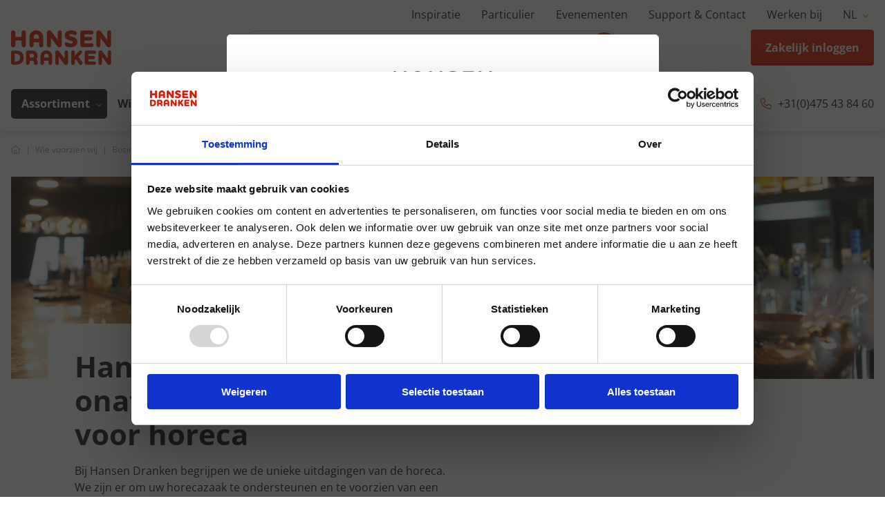

--- FILE ---
content_type: text/html; charset=UTF-8
request_url: https://www.hansendranken.nl/wie-voorzien-wij/horeca
body_size: 47369
content:
<!DOCTYPE html>
<html lang="nl">
<head>
    <meta charset="utf-8">
    <meta http-equiv="x-ua-compatible" content="ie=edge">

    <meta name="viewport" content="width=device-width, initial-scale=1, viewport-fit=cover">

    <meta name="format-detection" content="telephone=no">
    <meta name="keywords" content="">

        <title>Hansen Dranken: onafhankelijk aanbod voor horeca</title>
    <meta name="title" content="Drankvoorziener voor de horeca | Hansen Dranken">
    <meta name="description" content="Hansen Dranken biedt een uitgebreid assortiment aan dranken voor de horeca. Ontdek hoe wij uw horecazaak kunnen ondersteunen en versterken.">

    <link rel="shortcut icon" href="/app/images/favicon.ico">
    <link rel="icon" type="image/png" sizes="16x16" href="/app/images/favicon-16x16.png">
    <link rel="icon" type="image/png" sizes="32x32" href="/app/images/favicon-32x32.png">
    <link rel="icon" type="image/png" sizes="48x48" href="/app/images/favicon-48x48.png">
    <link rel="stylesheet" href="https://use.typekit.net/gow3yir.css">
    <link href="/app/css/main.css?v=dea60dac35fb6a80bf63fdb9ee99a480" rel="stylesheet">

                        <!-- Google Tag Manager -->
            <script>(function(w,d,s,l,i){w[l]=w[l]||[];w[l].push({'gtm.start':
            new Date().getTime(),event:'gtm.js'});var f=d.getElementsByTagName(s)[0],
            j=d.createElement(s),dl=l!='dataLayer'?'&l='+l:'';j.async=true;j.src=
            'https://www.googletagmanager.com/gtm.js?id='+i+dl;f.parentNode.insertBefore(j,f);
            })(window,document,'script','dataLayer','GTM-K8CKPDQ');</script>
            <!-- End Google Tag Manager -->
            </head>

<!-- Livewire Styles --><style >[wire\:loading][wire\:loading], [wire\:loading\.delay][wire\:loading\.delay], [wire\:loading\.inline-block][wire\:loading\.inline-block], [wire\:loading\.inline][wire\:loading\.inline], [wire\:loading\.block][wire\:loading\.block], [wire\:loading\.flex][wire\:loading\.flex], [wire\:loading\.table][wire\:loading\.table], [wire\:loading\.grid][wire\:loading\.grid], [wire\:loading\.inline-flex][wire\:loading\.inline-flex] {display: none;}[wire\:loading\.delay\.none][wire\:loading\.delay\.none], [wire\:loading\.delay\.shortest][wire\:loading\.delay\.shortest], [wire\:loading\.delay\.shorter][wire\:loading\.delay\.shorter], [wire\:loading\.delay\.short][wire\:loading\.delay\.short], [wire\:loading\.delay\.default][wire\:loading\.delay\.default], [wire\:loading\.delay\.long][wire\:loading\.delay\.long], [wire\:loading\.delay\.longer][wire\:loading\.delay\.longer], [wire\:loading\.delay\.longest][wire\:loading\.delay\.longest] {display: none;}[wire\:offline][wire\:offline] {display: none;}[wire\:dirty]:not(textarea):not(input):not(select) {display: none;}:root {--livewire-progress-bar-color: #2299dd;}[x-cloak] {display: none !important;}[wire\:cloak] {display: none !important;}</style>
<body class="no-animate">
            <!-- Google Tag Manager (noscript) -->
        <noscript><iframe src="https://www.googletagmanager.com/ns.html?id=GTM-K8CKPDQ"
                          height="0" width="0" style="display:none;visibility:hidden"></iframe></noscript>
        <!-- End Google Tag Manager (noscript) -->
    
<!-- start .c-nav-mobile -->
<nav class="c-nav-mobile js-nav-mobile__nav no-print" ontouchstart="">
    <header class="c-nav-mobile__header">

    </header>
    <div class="c-nav-mobile__contain">
        <ul class="c-nav-mobile__list js-nav-mobile">
            <li class="c-nav-mobile__item c-nav-mobile__item--has-subs">
            <a href="https://www.hansendranken.nl/producten" class="c-nav-mobile__link js-nav-mobile__subs ">
                Assortiment
            </a>
            <div class="c-nav-mobile__level js-nav-mobile__level">
                <a class="c-nav-mobile__back js-nav-mobile__back" href="#">Back</a>
                <ul class="c-nav-mobile__list">
                                            <li class="c-nav-mobile__item">
            <a href="/producten?productGroupFilter[0]=17" class="c-nav-mobile__link   ">
                Bieren
            </a>
        </li>
                                                <li class="c-nav-mobile__item">
            <a href="/producten?productGroupFilter[0]=20" class="c-nav-mobile__link   ">
                Wijnen
            </a>
        </li>
                                                <li class="c-nav-mobile__item">
            <a href="/producten?productGroupFilter[0]=19" class="c-nav-mobile__link   ">
                Gedistilleerd
            </a>
        </li>
                                                <li class="c-nav-mobile__item">
            <a href="/producten?productGroupFilter[0]=18" class="c-nav-mobile__link   ">
                Frisdrank
            </a>
        </li>
                                        </ul>
            </div>
        </li>
                <li class="c-nav-mobile__item c-nav-mobile__item--has-subs">
            <a href="https://www.hansendranken.nl/wie-voorzien-wij" class="c-nav-mobile__link js-nav-mobile__subs ">
                Wie voorzien wij
            </a>
            <div class="c-nav-mobile__level js-nav-mobile__level">
                <a class="c-nav-mobile__back js-nav-mobile__back" href="#">Back</a>
                <ul class="c-nav-mobile__list">
                                            <li class="c-nav-mobile__item">
            <a href="https://www.hansendranken.nl/wie-voorzien-wij/groothandel" class="c-nav-mobile__link   ">
                Groothandels
            </a>
        </li>
                                                <li class="c-nav-mobile__item">
            <a href="https://www.hansendranken.nl/wie-voorzien-wij/slijterij" class="c-nav-mobile__link   ">
                Slijterijen
            </a>
        </li>
                                                <li class="c-nav-mobile__item">
            <a href="https://www.hansendranken.nl/wie-voorzien-wij/horeca" class="c-nav-mobile__link   c-nav-mobile__link--active  ">
                Horeca
            </a>
        </li>
                                                <li class="c-nav-mobile__item">
            <a href="https://www.hansendranken.nl/wie-voorzien-wij/export" class="c-nav-mobile__link   ">
                Export
            </a>
        </li>
                                        </ul>
            </div>
        </li>
                <li class="c-nav-mobile__item">
            <a href="https://www.hansendranken.nl/leveranciers" class="c-nav-mobile__link   ">
                Leveranciers
            </a>
        </li>
                <li class="c-nav-mobile__item c-nav-mobile__item--has-subs">
            <a href="https://www.hansendranken.nl/over-ons/hansen-dranken" class="c-nav-mobile__link js-nav-mobile__subs ">
                Over ons
            </a>
            <div class="c-nav-mobile__level js-nav-mobile__level">
                <a class="c-nav-mobile__back js-nav-mobile__back" href="#">Back</a>
                <ul class="c-nav-mobile__list">
                                            <li class="c-nav-mobile__item">
            <a href="https://www.hansendranken.nl/over-ons/hansen-dranken" class="c-nav-mobile__link   ">
                Over Hansen Dranken
            </a>
        </li>
                                                                                            <li class="c-nav-mobile__item">
            <a href="https://www.hansendranken.nl/over-ons/erkend-leerbedrijf" class="c-nav-mobile__link   ">
                Erkend leerbedrijf
            </a>
        </li>
                                                <li class="c-nav-mobile__item">
            <a href="https://www.hansendranken.nl/werken-bij" class="c-nav-mobile__link   ">
                Werken bij
            </a>
        </li>
                                                <li class="c-nav-mobile__item">
            <a href="https://www.hansendranken.nl/over-ons/verantwoord-ondernemen" class="c-nav-mobile__link   ">
                MVO
            </a>
        </li>
                                                <li class="c-nav-mobile__item">
            <a href="https://www.hansendranken.nl/over-ons/inspiratie" class="c-nav-mobile__link   ">
                Inspiratie
            </a>
        </li>
                                        </ul>
            </div>
        </li>
                    <li class="c-nav-mobile__item">
            <a href="https://www.hansendranken.nl/over-ons/inspiratie" class="c-nav-mobile__link   ">
                Inspiratie
            </a>
        </li>
                <li class="c-nav-mobile__item">
            <a href="https://www.hansendranken.nl/slijterij-hanzo" class="c-nav-mobile__link   ">
                Particulier
            </a>
        </li>
                <li class="c-nav-mobile__item">
            <a href="https://www.hansendranken.nl/hansen-evenementen-uw-partner-voor-ieder-feest" class="c-nav-mobile__link   ">
                Evenementen
            </a>
        </li>
                <li class="c-nav-mobile__item">
            <a href="https://www.hansendranken.nl/contact" class="c-nav-mobile__link   ">
                Support &amp; Contact
            </a>
        </li>
                <li class="c-nav-mobile__item">
            <a href="https://www.hansendranken.nl/werken-bij" class="c-nav-mobile__link   ">
                Werken bij
            </a>
        </li>
                </ul>
                    <a href="https://b2b.hansendranken.nl/customer/account/login/" class="c-btn c-btn--bold" target="_blank">
                Zakelijk inloggen
            </a>
                        <ul class="c-header__nav-list c-header__nav-list--mobile-lang">
            <li class="c-header__nav-item c-header__nav-item--has-subs">
                <div class="c-header__nav-link">NL</div>
                <div class="c-header__subnav c-header__subnav--lang">
                    <ul class="c-header__subnav-list">
                        <li class="c-header__subnav-item">
                                                            <a href="https://www.hansendranken.com" class="c-header__subnav-link">EN</a>
                                                            <a href="https://www.hansendranken.de" class="c-header__subnav-link">DE</a>
                                                    </li>
                    </ul>
                </div>
            </li>
        </ul>
            </div>
    <footer class="c-nav-mobile__footer">

    </footer>
</nav>
<!-- / .c-nav-mobile -->

<!-- start .l-sitewrapper -->
<div class="l-sitewrapper">

    <!-- start .c-header -->
<div class="c-header-buffer"></div>
<header class="c-header">
    <div class="c-header__topnav c-header__contain l-contain no-print">
        <nav class="c-header__nav">
            <ul class="c-header__nav-list">
                            <li class="c-header__nav-item ">
                    <a href="https://www.hansendranken.nl/over-ons/inspiratie" class="c-header__nav-link   ">Inspiratie</a>
                </li>
                                                    <li class="c-header__nav-item ">
                    <a href="https://www.hansendranken.nl/slijterij-hanzo" class="c-header__nav-link   ">Particulier</a>
                </li>
                                                    <li class="c-header__nav-item ">
                    <a href="https://www.hansendranken.nl/hansen-evenementen-uw-partner-voor-ieder-feest" class="c-header__nav-link   ">Evenementen</a>
                </li>
                                                    <li class="c-header__nav-item ">
                    <a href="https://www.hansendranken.nl/contact" class="c-header__nav-link   ">Support &amp; Contact</a>
                </li>
                                                    <li class="c-header__nav-item ">
                    <a href="https://www.hansendranken.nl/werken-bij" class="c-header__nav-link   ">Werken bij</a>
                </li>
                                            </ul>
    </nav>
                <ul class="c-header__nav-list">
            <li class="c-header__nav-item c-header__nav-item--has-subs">
                <a href="https://www.hansendranken.nl" class="c-header__nav-link">NL</a>
                <div class="c-header__subnav c-header__subnav--lang">
                    <ul class="c-header__subnav-list">
                        <li class="c-header__subnav-item">
                                                            <a href="https://www.hansendranken.com" class="c-header__subnav-link">EN</a>
                                                            <a href="https://www.hansendranken.de" class="c-header__subnav-link">DE</a>
                                                    </li>
                    </ul>
                </div>
            </li>
        </ul>
            </div>

    <div class="l-contain c-header__contain">
        <a href="/" class="c-header__logo">
            <img src="https://www.hansendranken.nl/build/logo-hansen-dranken-7eefec27.svg" height="50" alt="Hansen Dranken">
        </a>

        <div class="c-search c-search--mw-550 no-print" data-search-form-id="1">
            <form method="get" action="https://www.hansendranken.nl/search" class="c-search__form">
                <input class="c-search__input" type="search" name="query"  placeholder="Doorzoek de website"/>
                <button class="c-search__submit" type="submit">
                    <i class="fa-regular fa-magnifying-glass"></i>
                </button>
            </form>
        </div>

        <div class="c-header__right no-print">

                            <a href="https://b2b.hansendranken.nl/customer/account/login/" class="c-btn c-btn--bold c-header__btn" target="_blank">
                    Zakelijk inloggen
                </a>
            
            <div class="c-header__search js-search" data-search-id="1">
                <i class="fa-regular fa-magnifying-glass"></i>
            </div>

            <button class="c-header__hamburger js-nav-mobile__btn-toggle">
                <span></span>
            </button>
        </div>

    </div>

    <div class="l-contain no-print">
        <hr/>
    </div>

    <div class="l-contain c-header__contain c-header__mainnav no-print">
        <nav class="c-header__nav">
            <ul class="c-header__nav-list">
                            <li class="c-header__nav-item c-header__nav-item--has-subs c-header__nav-item--secondary">
            <a href="https://www.hansendranken.nl/producten" class="c-header__nav-link ">
                Assortiment
            </a>
            <div class="c-header__subnav">
                <ul class="c-header__subnav-list">
                                            <li class="c-header__subnav-item ">
                    <a href="/producten?productGroupFilter[0]=17" class="c-header__subnav-link ">Bieren</a>
                </li>
                                                                    <li class="c-header__subnav-item ">
                    <a href="/producten?productGroupFilter[0]=20" class="c-header__subnav-link ">Wijnen</a>
                </li>
                                                                    <li class="c-header__subnav-item ">
                    <a href="/producten?productGroupFilter[0]=19" class="c-header__subnav-link ">Gedistilleerd</a>
                </li>
                                                                    <li class="c-header__subnav-item ">
                    <a href="/producten?productGroupFilter[0]=18" class="c-header__subnav-link ">Frisdrank</a>
                </li>
                                                            </ul>
            </div>
        </li>
                                <li class="c-header__nav-item c-header__nav-item--has-subs ">
            <a href="https://www.hansendranken.nl/wie-voorzien-wij" class="c-header__nav-link ">
                Wie voorzien wij
            </a>
            <div class="c-header__subnav">
                <ul class="c-header__subnav-list">
                                            <li class="c-header__subnav-item ">
                    <a href="https://www.hansendranken.nl/wie-voorzien-wij/groothandel" class="c-header__subnav-link ">Groothandels</a>
                </li>
                                                                    <li class="c-header__subnav-item ">
                    <a href="https://www.hansendranken.nl/wie-voorzien-wij/slijterij" class="c-header__subnav-link ">Slijterijen</a>
                </li>
                                                                    <li class="c-header__subnav-item ">
                    <a href="https://www.hansendranken.nl/wie-voorzien-wij/horeca" class="c-header__subnav-link  c-header__subnav-link--active ">Horeca</a>
                </li>
                                                                    <li class="c-header__subnav-item ">
                    <a href="https://www.hansendranken.nl/wie-voorzien-wij/export" class="c-header__subnav-link ">Export</a>
                </li>
                                                            </ul>
            </div>
        </li>
                                <li class="c-header__nav-item ">
                    <a href="https://www.hansendranken.nl/leveranciers" class="c-header__nav-link   ">Leveranciers</a>
                </li>
                                                    <li class="c-header__nav-item c-header__nav-item--has-subs ">
            <a href="https://www.hansendranken.nl/over-ons/hansen-dranken" class="c-header__nav-link ">
                Over ons
            </a>
            <div class="c-header__subnav">
                <ul class="c-header__subnav-list">
                                            <li class="c-header__subnav-item ">
                    <a href="https://www.hansendranken.nl/over-ons/hansen-dranken" class="c-header__subnav-link ">Over Hansen Dranken</a>
                </li>
                                                                                                                <li class="c-header__subnav-item ">
                    <a href="https://www.hansendranken.nl/over-ons/erkend-leerbedrijf" class="c-header__subnav-link ">Erkend leerbedrijf</a>
                </li>
                                                                    <li class="c-header__subnav-item ">
                    <a href="https://www.hansendranken.nl/werken-bij" class="c-header__subnav-link ">Werken bij</a>
                </li>
                                                                    <li class="c-header__subnav-item ">
                    <a href="https://www.hansendranken.nl/over-ons/verantwoord-ondernemen" class="c-header__subnav-link ">MVO</a>
                </li>
                                                                    <li class="c-header__subnav-item ">
                    <a href="https://www.hansendranken.nl/over-ons/inspiratie" class="c-header__subnav-link ">Inspiratie</a>
                </li>
                                                            </ul>
            </div>
        </li>
                        </ul>
    </nav>

                    <a class="c-header__link"
               href="tel:%2B31%280%29475438460">
                <i class="fa-light fa-phone"></i>
                <span>+31(0)475 43 84 60</span>
            </a>
            </div>
</header>
<!-- / .c-header -->

                <nav class="c-breadcrumb l-contain">
    <ol class="c-breadcrumb__list">
        <li class="c-breadcrumb__list-item"><a class="c-breadcrumb__list-link" href="https://www.hansendranken.nl"><i class="fal fa-home-lg-alt"></i></a></li>
                    <li class="c-breadcrumb__list-item ">
                                    <a class="c-breadcrumb__list-link" href="https://www.hansendranken.nl/nl/wie-voorzien-wij">Wie voorzien wij</a>
                            </li>
                    <li class="c-breadcrumb__list-item  c-breadcrumb__list-item--active ">
                                    Business
                            </li>
            </ol>
</nav>

        <header class="c-banner l-contain">
                        <figure class="c-banner__figure">
                <img style="width: 100%; height: auto" class="c-banner__img" src="https://www.hansendranken.nl/storage/18497/horeca.png" alt="Banner">
            </figure>
            
            <div class="c-banner__contain">
                <div class="c-banner__text">
                    <div class="c-banner__text-heading">
                        <h1>Hansen Dranken: onafhankelijk aanbod voor horeca</h1>
                                                    <p>Bij Hansen Dranken begrijpen we de unieke uitdagingen van de horeca. We zijn er om uw horecazaak te ondersteunen en te voorzien van een uitgebreid assortiment, scherpe prijzen en de flexibiliteit die u nodig heeft. Als uw lokale drankenleverancier, diep geworteld in de horecabranche, bieden wij een uitgebreid assortiment aan dranken. Met ons onafhankelijke en scherp geprijsde aanbod heeft u de vrijheid om te kiezen zonder gebonden te zijn aan specifieke merken of contracten. Ontdek de kracht van onze samenwerking voor uw horecazaak.&nbsp;</p><p><a class="c-btn" href="https://www.hansendranken.nl/producten">Ontdek ons uitgebreide assortiment</a></p>
                                            </div>
                </div>

                            </div>
        </header>
    
    <!-- start main -->
    <main role="main" id="main">
            
    
            <div
    class="c-block  c-block--2-col  "
    >
    <div class="c-block__contain l-contain  none ">
                <div class="c-block__col">
                                                <h2>Waarom kiezen voor Hansen Dranken?</h2>
                                                    <p>Met Hansen Dranken als uw drankenleverancier krijgt u meer dan alleen drankproducten. U krijgt een professionele lokale partner met korte communicatielijnen, eerlijke afspraken en praktische oplossingen. Wij streven naar een sterke samenwerking waarin we u ondersteunen en met u meedenken.&nbsp;</p><ul><li><strong>Uitgebreid en onafhankelijk assortiment&nbsp;</strong>&nbsp;<br>Ons assortiment weerspiegelt de diversiteit en kwaliteit die u zoekt. Van passende bieren tot kwalitatieve wijnen, wij bieden een assortiment dat uw gasten zal bekoren. Meer dan alleen producten, leveren we een compleet verhaal, van perfecte presentatie tot drank-spijs suggesties. Met ons onafhankelijke aanbod heeft u keuzevrijheid zonder gebonden te zijn aan specifieke merken of contracten.&nbsp;</li><li><strong>Betrouwbare service en eerlijke prijzen</strong>&nbsp;<br>Bij Hansen Dranken staat betrouwbaarheid voorop. Wij waarborgen consistente en tijdige leveringen, en onze transparante prijsstelling zorgt ervoor dat u nooit voor verrassingen komt te staan. Onze eigen technische dienst staat paraat wanneer u het nodig heeft. De dienstverlening van Hansen Dranken is gebaseerd op eerlijkheid en integriteit, waardoor u zich kunt concentreren op wat echt telt: uw gasten.&nbsp;</li><li><strong>Persoonlijke ondersteuning&nbsp;</strong>&nbsp;<br>Uw focus ligt op het creëren van een onvergetelijke ervaring voor uw gasten. Wij bieden op maat gemaakte oplossingen en staan klaar om u te ondersteunen bij elk aspect van uw bedrijf, van interieurontwerp tot koel- en taptechnieken. Onze experts, waaronder bier-, wijn- en gedistilleerd specialisten, zijn er om u te adviseren en te inspireren, zodat u uw gasten een onvergetelijke ervaring kunt bieden.&nbsp;</li></ul>
                                    </div>
                    <div class="c-block__col">
                <div class="c-img">
                                            <img src="https://www.hansendranken.nl/storage/18539/conversions/horeca-thumb.webp"
                             srcset="https://www.hansendranken.nl/storage/18539/conversions/horeca-full.webp 2x" alt=""
                             title="">
                                    </div>
            </div>
            </div>
</div>

            <!-- start .c-ctabanner -->
<div class="l-contain">
    <div class="c-ctabanner">
        <div class="c-ctabanner__picture ">
                            <picture class="c-ctabanner__img">
                    <img src="https://www.hansendranken.nl/storage/18454/conversions/horeca-2-thumb.webp" srcset="https://www.hansendranken.nl/storage/18454/conversions/horeca-2-thumb-retina.webp 2x" alt="" title="">
                </picture>
                                </div>
        
        <div class="c-ctabanner__text ">
            
            
                                            <h2 class="c-ctabanner__heading  c-ctabanner__heading--mb-2">
                    Laat u voorzien door Hansen Dranken
                </h2>
            
                        
            <div class="c-ctabanner__body"><p>Als uw drankvoorziener biedt Hansen Dranken u niet alleen dranken. Wij streven naar een samenwerking met korte communicatielijnen, eerlijke afspraken en op maat gemaakt oplossingen. Wij zijn gericht op het creëren van een duurzame samenwerking, waarbij we altijd bereid zijn een extra inspanning te leveren en flexibiliteit bieden waar nodig.&nbsp;</p><ul><li>Onafhankelijk: vrije keuze uit een uitgebreid assortiment</li><li>Hoogstaande service: deskundig, hulpvaardig en oplossingsgericht&nbsp;</li><li>Betrouwbaar: duidelijk in afspraken en levering</li></ul><p><a class="c-btn c-btn--secondary" href="https://www.hansendranken.nl/over-ons/hansen-dranken">Maak kennis met Hansen Dranken</a></p></div>
        </div>
    </div>
</div>
<!-- / .c-ctabanner -->

    
    </div>
    </main>

    <!-- start .c-footer -->
<footer class="c-footer">
    <div class="l-contain">
        <hr/>
    </div>
    <div class="l-contain c-footer__contain c-footer__contain-bordertop">
        <div class="c-footer__item">
            <a class="c-footer__logo" href="/">
                <img src="https://www.hansendranken.nl/build/logo-hansen-dranken-wide-34ffcfdd.svg" height="26" width="332"
                    alt="Hansen Dranken">
            </a>
            <div>
                <div class="c-footer__contactdetail">
                    <i class="fa-light fa-home p-top"></i>
                    <p>
                        Veestraat 6<br>
                        6067 AS Linne<br>
                        Nederland<br>
                    </p>
                </div>
            </div>
            <div>
                                    <h5 class="c-footer__item-heading only-on-print">Algemeen</h5>
                
                                    <div class="c-footer__contactdetail">
                        <i class="fa-light fa-phone"></i>
                        <a href="tel:%2B31%280%29475438460">+31(0)475 43 84 60</a>
                    </div>
                
                                    <div class="c-footer__contactdetail only-on-print">
                        <i class="fa-light fa-envelope"></i>
                        <a href="mailto:info%40hansendranken.nl">info@hansendranken.nl</a>
                    </div>
                
            </div>
            <div class="only-on-print">

                                    <h5 class="c-footer__item-heading">Verkoop</h5>
                
                                    <div class="c-footer__contactdetail">
                        <i class="fa-light fa-phone"></i>
                        <a href="tel:%2B31%280%29475438470">+31(0)475 43 84 70</a>
                    </div>
                
                                    <div class="c-footer__contactdetail">
                        <i class="fa-light fa-envelope"></i>
                        <a href="mailto:verkoop%40hansendranken.nl">verkoop@hansendranken.nl</a>
                    </div>
                
            </div>
        </div>

        <div class="c-footer__item no-print">
                            <h5 class="c-footer__item-heading">Onze diensten</h5>
                        <nav class="c-footer__nav">
                <ul class="c-footer__nav-list">
                                            <li class="c-footer__nav-item ">
                            <a class="c-footer__nav-link" href="https://www.hansendranken.nl/producten" target="_self">Assortiment</a>
                        </li>
                                            <li class="c-footer__nav-item ">
                            <a class="c-footer__nav-link" href="https://www.hansendranken.nl/wie-voorzien-wij/groothandel" target="_self">Groothandel</a>
                        </li>
                                            <li class="c-footer__nav-item ">
                            <a class="c-footer__nav-link" href="https://www.hansendranken.nl/wie-voorzien-wij/slijterij" target="_self">Slijterijen</a>
                        </li>
                                            <li class="c-footer__nav-item ">
                            <a class="c-footer__nav-link" href="https://www.hansendranken.nl/wie-voorzien-wij/horeca" target="_self">Horeca</a>
                        </li>
                                            <li class="c-footer__nav-item ">
                            <a class="c-footer__nav-link" href="https://www.hansendranken.nl/wie-voorzien-wij/export" target="_self">Export</a>
                        </li>
                                            <li class="c-footer__nav-item ">
                            <a class="c-footer__nav-link" href="https://www.hansendranken.nl/hansen-evenementen-uw-partner-voor-ieder-feest" target="_self">Hansen Evenementen</a>
                        </li>
                                            <li class="c-footer__nav-item ">
                            <a class="c-footer__nav-link" href="https://www.hansendranken.nl/slijterij-hanzo" target="_self">Slijterij Hanzo</a>
                        </li>
                                    </ul>
            </nav>
        </div>

        <div class="c-footer__item no-print">
                            <h5 class="c-footer__item-heading">Assortiment</h5>
                        <nav class="c-footer__nav">
                <ul class="c-footer__nav-list">
                                            <li class="c-footer__nav-item ">
                            <a class="c-footer__nav-link" href="https://www.hansendranken.nl/nl/producten?productGroupFilter[0]=17" target="_self">Bieren</a>
                        </li>
                                            <li class="c-footer__nav-item ">
                            <a class="c-footer__nav-link" href="https://www.hansendranken.nl/nl/producten?productGroupFilter[0]=20" target="_self">Wijnen</a>
                        </li>
                                            <li class="c-footer__nav-item ">
                            <a class="c-footer__nav-link" href="https://www.hansendranken.nl/nl/producten?productGroupFilter[0]=19" target="_self">Gedistilleerd</a>
                        </li>
                                            <li class="c-footer__nav-item ">
                            <a class="c-footer__nav-link" href="https://www.hansendranken.nl/nl/producten?productGroupFilter[0]=18" target="_self">Frisdrank</a>
                        </li>
                                    </ul>
            </nav>
        </div>
        <div class="c-footer__item no-print">
                            <h5 class="c-footer__item-heading">Hansen Dranken</h5>
                        <nav class="c-footer__nav">
                <ul class="c-footer__nav-list">
                                            <li class="c-footer__nav-item ">
                            <a class="c-footer__nav-link" href="https://www.hansendranken.nl/over-ons/hansen-dranken" target="_self">Over ons</a>
                        </li>
                                            <li class="c-footer__nav-item ">
                            <a class="c-footer__nav-link" href="https://www.hansendranken.nl/werken-bij" target="_self">Werken bij</a>
                        </li>
                                            <li class="c-footer__nav-item ">
                            <a class="c-footer__nav-link" href="https://www.hansendranken.nl/faq-veel-gestelde-vragen" target="_self">FAQ</a>
                        </li>
                                    </ul>
            </nav>

            <div class="c-social">
                                    <a href="https://www.linkedin.com/company/hansen-dranken-b-v-/" target="_blank" title="LinkedIn" class="c-social__link">
                        <i class="fa-brands fa-linkedin-in"></i>
                    </a>
                                    <a href="https://www.facebook.com/hansendranken/" target="_blank" title="Facebook" class="c-social__link">
                        <i class="fa-brands fa-facebook-f"></i>
                    </a>
                                    <a href="https://www.instagram.com/hansendranken/" target="_blank" title="Instagram" class="c-social__link">
                        <i class="fa-brands fa-instagram"></i>
                    </a>
                            </div>

                            <h5 class="c-footer__item-heading">Support &amp; contact</h5>
                <a href="/contact" class="c-btn c-btn--bold">
                    Support &amp; contact
                </a>
                    </div>
    </div>

    <div class="l-contain no-print">
        <div class="c-footer__bottommenu">
            <div class="c-footer__bottommenu-item">
                &copy; 2026 Hansen Dranken
            </div>

                            <div class="c-footer__bottommenu-item">
                    <a href="https://www.hansendranken.nl/algemene-voorwaarden" class="c-footer__bottommenu-item">
                        Algemene voorwaarden
                    </a>
                </div>
                        <div class="c-footer__bottommenu-item">
                <a href="#" class="c-footer__bottommenu-item" id="js-reset-cookies" data-locale="nl">Cookies resetten</a>
            </div>
        </div>
    </div>
</footer>
<!-- / .c-footer -->

<button class="c-scroll-to-top js-scroll-to-top" title="Scroll to Top">
    <i class="fa-light fa-arrow-up"></i>
</button>





    <!-- start .c-modal -->
<div class="c-modal c-modal--splash js-modal c-modal__content-center js-modal__open js-modal__dochoose" data-id="1">
    <picture class="c-modal__logo">
        <img src="https://www.hansendranken.nl/build/logo-hansen-dranken-7eefec27.svg" height="50" alt="Hansen Dranken"/>
    </picture>
    <header class="c-modal__header">Ben je 18 jaar of ouder?</header>
    <div class="c-modal__content">
        <p>Om onze website te bezoeken dien je 18 jaar of ouder te zijn.</p>
    </div>
    <div class="c-modal__choice">
        <form action="https://www.hansendranken.nl/hide-banner/1" method="post">
            <input type="hidden" name="_token" value="FeS0H0PecXGitXTMeWTunCzBiiTNmePHDVoSv3SX" autocomplete="off">            <button type="submit" class="c-btn c-btn--bold js-modal__btn-close">
                Ja, ik ben 18 jaar of ouder
            </button>
        </form>
        <a href="https://www.nix18.nl/"
           target="_blank"
           style="margin-left:10px;"
           class="c-btn c-btn--bold c-btn--secondary"
        >
            Nee
        </a>
    </div>
</div>
<!-- end .c-modal -->
    
            <div class="c-modal js-modal c-modal__content-center js-error-modal" data-id="error_modal" style="position: fixed;">
            <button type="button" class="c-modal__btn-close js-modal__btn-close">
                <i class="fa-light fa-xmark"></i>
            </button>
            <picture class="c-modal__logo">
                <img src="[data-uri]" height="50" alt="Hansen Dranken">
            </picture>
            <header class="c-modal__header">Let op; je formulier is nog niet verzonden.</header>
            <div class="c-modal__content">
                <p>
                    Controleer de volgende velden:
                </p>
                <ul class="no-style" style="padding: 0;">
                                    </ul>
            </div>
            <div class="c-modal__choice">
                <button class="c-btn c-btn--bold js-modal__btn-close">
                    Sluiten
                </button>
            </div>
        </div>
    </div>
<!-- / .l-sitewrapper -->
<script src="/app/js/main.js?v=dea60dac35fb6a80bf63fdb9ee99a480"></script>

</body>
<script src="/livewire/livewire.min.js?id=df3a17f2"   data-csrf="FeS0H0PecXGitXTMeWTunCzBiiTNmePHDVoSv3SX" data-update-uri="/livewire/update" data-navigate-once="true"></script>


    <script >
    function refreshReCaptchaV3(fieldId,action){
        return new Promise(function (resolve, reject) {
            grecaptcha.ready(function () {
                grecaptcha.execute(window['client'+fieldId], {
                    action: action
                }).then(resolve);
            });
        });
    }

    function getReCaptchaV3Response(fieldId){
        return grecaptcha.getResponse(window['client'+fieldId])
    }
</script>


</html>


--- FILE ---
content_type: text/css
request_url: https://www.hansendranken.nl/app/css/main.css?v=dea60dac35fb6a80bf63fdb9ee99a480
body_size: 145143
content:
/*! normalize.css v8.0.1 | MIT License | github.com/necolas/normalize.css */html{line-height:1.15;-webkit-text-size-adjust:100%}body{margin:0}main{display:block}h1{font-size:2em;margin:.67em 0}hr{-webkit-box-sizing:content-box;box-sizing:content-box;height:0;overflow:visible}a{background-color:transparent}b,strong{font-weight:bolder}img{border-style:none}button,input,select,textarea{font-family:inherit;font-size:100%;line-height:1.15;margin:0}button,input{overflow:visible}button,select{text-transform:none}[type=button],[type=submit],button{-webkit-appearance:button}[type=button]::-moz-focus-inner,[type=submit]::-moz-focus-inner,button::-moz-focus-inner{border-style:none;padding:0}[type=button]:-moz-focusring,[type=submit]:-moz-focusring,button:-moz-focusring{outline:1px dotted ButtonText}fieldset{padding:.35em .75em .625em}textarea{overflow:auto}[type=checkbox],[type=radio]{-webkit-box-sizing:border-box;box-sizing:border-box;padding:0}[type=number]::-webkit-inner-spin-button,[type=number]::-webkit-outer-spin-button{height:auto}[type=search]{-webkit-appearance:textfield;outline-offset:-2px}[type=search]::-webkit-search-decoration{-webkit-appearance:none}[hidden]{display:none}
/*!
 * Font Awesome Pro 6.1.2 by @fontawesome - https://fontawesome.com
 * License - https://fontawesome.com/license (Commercial License)
 * Copyright 2022 Fonticons, Inc.
 */.fa{font-family:"Font Awesome 6 Pro";font-family:var(--fa-style-family,"Font Awesome 6 Pro");font-weight:900;font-weight:var(--fa-style,900)}.c-article-slider__btn:after,.c-block__col .c-btn--secondary:not(.c-btn--noarrow):after,.c-card__ribbon--new:before,.c-card__ribbon--organic:before,.c-customerquote-contain:after,.c-faqs__header:after,.c-filter-heading:after,.c-filter__show:before,.c-footer__nav-link:after,.c-form__submit--loading:after,.c-header__nav-item--has-subs .c-header__nav-link:before,.c-nav-mobile__back:before,.c-nav-mobile__item--has-subs>.c-nav-mobile__link:before,.c-preview__btn-modal:before,.c-preview__btn:after,.c-product-slider__btn:after,.c-product-slider__preview-btn:after,.c-products-navigation__activefilters-deleteall:before,.c-products-navigation__activefilters-item:before,.c-products-navigation__btn:after,.fa,.fa-brands,.fa-light,.fa-regular,.fa-solid,.fal,.far,[type=checkbox]:checked+label:after,ol:not([class]) li:before,ul:not([class]) li:before{-moz-osx-font-smoothing:grayscale;-webkit-font-smoothing:antialiased;display:inline-block;display:var(--fa-display,inline-block);font-style:normal;font-variant:normal;line-height:1;text-rendering:auto}[type=checkbox]:checked+label:after{-webkit-font-smoothing:antialiased;-moz-osx-font-smoothing:grayscale;display:inline-block;font-style:normal;font-variant:normal;font-weight:400;line-height:1}@keyframes fa-beat{0%,90%{-webkit-transform:scale(1);transform:scale(1)}45%{-webkit-transform:scale(1.25);transform:scale(1.25);-webkit-transform:scale(var(--fa-beat-scale,1.25));transform:scale(var(--fa-beat-scale,1.25))}}@-webkit-keyframes fa-bounce{to{-webkit-transform:scale(1) translateY(0);transform:scale(1) translateY(0)}}@keyframes fa-bounce{0%{-webkit-transform:scale(1) translateY(0);transform:scale(1) translateY(0)}10%{-webkit-transform:scale(1.1,.9) translateY(0);transform:scale(1.1,.9) translateY(0);-webkit-transform:scale(var(--fa-bounce-start-scale-x,1.1),var(--fa-bounce-start-scale-y,.9)) translateY(0);transform:scale(var(--fa-bounce-start-scale-x,1.1),var(--fa-bounce-start-scale-y,.9)) translateY(0)}30%{-webkit-transform:scale(.9,1.1) translateY(-.5em);transform:scale(.9,1.1) translateY(-.5em);-webkit-transform:scale(var(--fa-bounce-jump-scale-x,.9),var(--fa-bounce-jump-scale-y,1.1)) translateY(var(--fa-bounce-height,-.5em));transform:scale(var(--fa-bounce-jump-scale-x,.9),var(--fa-bounce-jump-scale-y,1.1)) translateY(var(--fa-bounce-height,-.5em))}50%{-webkit-transform:scale(1.05,.95) translateY(0);transform:scale(1.05,.95) translateY(0);-webkit-transform:scale(var(--fa-bounce-land-scale-x,1.05),var(--fa-bounce-land-scale-y,.95)) translateY(0);transform:scale(var(--fa-bounce-land-scale-x,1.05),var(--fa-bounce-land-scale-y,.95)) translateY(0)}57%{-webkit-transform:scale(1) translateY(-.125em);transform:scale(1) translateY(-.125em);-webkit-transform:scale(1) translateY(var(--fa-bounce-rebound,-.125em));transform:scale(1) translateY(var(--fa-bounce-rebound,-.125em))}64%{-webkit-transform:scale(1) translateY(0);transform:scale(1) translateY(0)}to{-webkit-transform:scale(1) translateY(0);transform:scale(1) translateY(0)}}@keyframes fa-fade{50%{opacity:.4;opacity:var(--fa-fade-opacity,.4)}}@-webkit-keyframes fa-beat-fade{to{opacity:.4;opacity:var(--fa-beat-fade-opacity,.4);-webkit-transform:scale(1);transform:scale(1)}}@keyframes fa-beat-fade{0%,to{opacity:.4;opacity:var(--fa-beat-fade-opacity,.4);-webkit-transform:scale(1);transform:scale(1)}50%{opacity:1;-webkit-transform:scale(1.125);transform:scale(1.125);-webkit-transform:scale(var(--fa-beat-fade-scale,1.125));transform:scale(var(--fa-beat-fade-scale,1.125))}}@keyframes fa-flip{50%{-webkit-transform:rotate3d(0,1,0,-180deg);transform:rotate3d(0,1,0,-180deg);-webkit-transform:rotate3d(var(--fa-flip-x,0),var(--fa-flip-y,1),var(--fa-flip-z,0),var(--fa-flip-angle,-180deg));transform:rotate3d(var(--fa-flip-x,0),var(--fa-flip-y,1),var(--fa-flip-z,0),var(--fa-flip-angle,-180deg))}}@-webkit-keyframes fa-shake{to{-webkit-transform:rotate(0deg);transform:rotate(0deg)}}@keyframes fa-shake{0%{-webkit-transform:rotate(-15deg);transform:rotate(-15deg)}4%{-webkit-transform:rotate(15deg);transform:rotate(15deg)}8%,24%{-webkit-transform:rotate(-18deg);transform:rotate(-18deg)}12%,28%{-webkit-transform:rotate(18deg);transform:rotate(18deg)}16%{-webkit-transform:rotate(-22deg);transform:rotate(-22deg)}20%{-webkit-transform:rotate(22deg);transform:rotate(22deg)}32%{-webkit-transform:rotate(-12deg);transform:rotate(-12deg)}36%{-webkit-transform:rotate(12deg);transform:rotate(12deg)}40%,to{-webkit-transform:rotate(0deg);transform:rotate(0deg)}}@-webkit-keyframes fa-spin{to{-webkit-transform:rotate(1turn);transform:rotate(1turn)}}@keyframes fa-spin{0%{-webkit-transform:rotate(0deg);transform:rotate(0deg)}to{-webkit-transform:rotate(1turn);transform:rotate(1turn)}}.fa-arrow-left:before{content:"\f060"}.fa-arrow-right:before{content:"\f061"}.fa-arrow-up:before{content:"\f062"}.fa-camera-alt:before{content:"\f030"}.fa-car:before{content:"\f1b9"}.fa-cart-shopping:before{content:"\f07a"}.fa-earth-europe:before{content:"\f7a2"}.fa-envelope:before{content:"\f0e0"}.fa-file-certificate:before{content:"\f5f3"}.fa-filter:before{content:"\f0b0"}.fa-fork-knife:before{content:"\f2e6"}.fa-handshake-angle:before{content:"\f4c4"}.fa-home-lg-alt:before,.fa-home:before{content:"\f015"}.fa-house-building:before{content:"\e1b1"}.fa-leaf:before{content:"\f06c"}.fa-magnifying-glass:before{content:"\f002"}.fa-page:before{content:"\e428"}.fa-pen-ruler:before{content:"\f5ae"}.fa-phone:before{content:"\f095"}.fa-print:before{content:"\f02f"}.fa-sparkles:before{content:"\f890"}.fa-square-info:before{content:"\f30f"}.fa-trophy-star:before{content:"\f2eb"}.fa-wine-bottle:before{content:"\f72f"}.fa-wine-glass:before{content:"\f4e3"}.fa-times:before,.fa-xmark:before{content:"\f00d"}.sr-only{position:absolute;width:1px;height:1px;padding:0;margin:-1px;overflow:hidden;clip:rect(0,0,0,0);white-space:nowrap;border-width:0}/*!
 * Font Awesome Pro 6.1.2 by @fontawesome - https://fontawesome.com
 * License - https://fontawesome.com/license (Commercial License)
 * Copyright 2022 Fonticons, Inc.
 */:root{--fa-font-brands:normal 400 1em/1 "Font Awesome 6 Brands"}@font-face{font-family:Font Awesome\ 6 Brands;font-style:normal;font-weight:400;font-display:block;src:url(/app/fonts/fa-brands-400.woff2) format("woff2")}.fa-brands{font-family:Font Awesome\ 6 Brands;font-weight:400}.fa-facebook-f:before{content:"\f39e"}.fa-instagram:before{content:"\f16d"}.fa-linkedin-in:before{content:"\f0e1"}.fa-whatsapp:before{content:"\f232"}/*!
 * Font Awesome Pro 6.1.2 by @fontawesome - https://fontawesome.com
 * License - https://fontawesome.com/license (Commercial License)
 * Copyright 2022 Fonticons, Inc.
 */:root{--fa-font-light:normal 300 1em/1 "Font Awesome 6 Pro"}@font-face{font-family:Font Awesome\ 6 Pro;font-style:normal;font-weight:300;font-display:block;src:url(/app/fonts/fa-light-300.woff2) format("woff2")}.c-article-slider__btn:after,.c-block__col .c-btn--secondary:not(.c-btn--noarrow):after,.c-card__ribbon--new:before,.c-card__ribbon--organic:before,.c-faqs__header:after,.c-filter-heading:after,.c-filter__show:before,.c-header__nav-item--has-subs .c-header__nav-link:before,.c-nav-mobile__back:before,.c-nav-mobile__item--has-subs>.c-nav-mobile__link:before,.c-preview__btn:after,.c-product-slider__btn:after,.c-product-slider__preview-btn:after,.c-products-navigation__activefilters-deleteall:before,.c-products-navigation__activefilters-item:before,.c-products-navigation__btn:after,.fa-light,.fal{font-family:Font Awesome\ 6 Pro;font-weight:300}/*!
 * Font Awesome Pro 6.1.2 by @fontawesome - https://fontawesome.com
 * License - https://fontawesome.com/license (Commercial License)
 * Copyright 2022 Fonticons, Inc.
 */:root{--fa-font-regular:normal 400 1em/1 "Font Awesome 6 Pro"}@font-face{font-family:Font Awesome\ 6 Pro;font-style:normal;font-weight:400;font-display:block;src:url(/app/fonts/fa-regular-400.woff2) format("woff2")}.c-footer__nav-link:after,.c-preview__btn-modal:before,.fa-regular,.far,ol:not([class]) li:before,ul:not([class]) li:before{font-family:Font Awesome\ 6 Pro;font-weight:400}/*!
 * Font Awesome Pro 6.1.2 by @fontawesome - https://fontawesome.com
 * License - https://fontawesome.com/license (Commercial License)
 * Copyright 2022 Fonticons, Inc.
 */:root{--fa-font-solid:normal 900 1em/1 "Font Awesome 6 Pro"}@font-face{font-family:Font Awesome\ 6 Pro;font-style:normal;font-weight:900;font-display:block;src:url(/app/fonts/fa-solid-900.woff2) format("woff2")}.c-customerquote-contain:after,.c-form__submit--loading:after,.fa-solid,[type=checkbox]:checked+label:after{font-family:Font Awesome\ 6 Pro;font-weight:900}:root{--site-width:1556px;--block-spacing:clamp(2.813rem,4vw + 1rem,5.625rem);--header-height:190px;--header-height-mobile:82px;--spacing-140:clamp(2.5rem,8.1vw - 0.5rem,8.75rem);--spacing-100:clamp(3.125rem,4.7vw + 2rem,6.25rem);--spacing-60:clamp(1.25rem,3.9vw + 0.2rem,3.75rem);--spacing-40:clamp(1.25rem,2vw + 0.8rem,2.5rem);--spacing-30:clamp(1.25rem,2vw + 0.8rem,1.875rem);--white:#fff;--black:#1d1d1b;--error:#d21f1f;--success:#5aad28;--red:#d81e05;--red-light:#fbe8e5;--red-dark:#7c0001;--green-cta:#00b900;--green-cta-hover:#019801;--green:#689b43;--green-light:#eff5ec;--green-dark:#003619;--grey-dark:#c7c7c7;--grey-light:#f7f7f7;--body-color:var(--black);--heading-color:var(--black);--primary-color:#d81e05;--primary-color-border:#c90622;--primary-color-hover:#c90622;--secondary-color:var(--black);--secondary-color-border:#343432;--secondary-color-hover:#343432;--border-color:#d7d7d7;--placeholder-color:rgba(0,0,0,0.25);--black-opacity-1:rgba(0,0,0,0.1);--black-opacity-75:rgba(0,0,0,0.75);--error-opacity-05:rgba(210,31,31,0.05);--primary-opacity-1:rgba(216,30,5,0.1);--primary-opacity-2:rgba(216,30,5,0.2);--box-shadow:0px 0px 16px var(--black-opacity-1);--box-shadow-large:0px 0px 26px var(--black-opacity-1);--border-radius:5px;--border-radius-buttons:4px;--body-font:"Open Sans",sans-serif;--heading-font:"Open Sans",sans-serif;--h1-size:clamp(1.875rem,2vw + 1rem,3.225rem);--h2-size:clamp(1.625rem,1.32vw + 1rem,2.5rem);--h3-size:clamp(1.5rem,1vw + 1rem,1.875rem);--h4-size:22px;--h5-size:18px;--h6-size:1.25rem;--h7-size:1.125rem;--body-size:1rem;--ease-in:cubic-bezier(0.5,0,0.75,0);--ease-out:cubic-bezier(0.25,1,0.5,1);--ease-in-out:cubic-bezier(0.76,0,0.24,1);--transition-speed:.175s}*,:after,:before{-webkit-box-sizing:border-box;box-sizing:border-box;list-style:none;text-decoration:none;-webkit-font-smoothing:antialiased;-moz-osx-font-smoothing:grayscale;-webkit-text-size-adjust:100%;-webkit-tap-highlight-color:#1d1d1b;-webkit-tap-highlight-color:var(--black)}html{font-size:100%}::selection{text-shadow:none;color:#fff;color:var(--white);background:#d81e05;background:var(--primary-color)}a,a:focus,a:visited,button:focus,img,input:focus,select:focus,textarea:focus{outline:0 none}a,img{border:0}a:not([class]){-webkit-text-decoration-skip:ink;text-decoration-skip-ink:auto}input[type=search]::-webkit-search-cancel-button,input[type=search]::-webkit-search-decoration,input[type=search]::-webkit-search-results-button,input[type=search]::-webkit-search-results-decoration{display:none}body{color:#1d1d1b;color:var(--body-color);font-family:"Open Sans",sans-serif;font-family:var(--body-font);line-height:1.2;margin:0;min-width:320px;min-height:100vh;scroll-behavior:smooth;text-rendering:optimizeSpeed;opacity:1;-webkit-overflow-scrolling:touch;-webkit-transition:opacity 1s cubic-bezier(.77,0,.175,1);transition:opacity 1s cubic-bezier(.77,0,.175,1)}.no-animate *,.preload *{-webkit-transition:none!important;transition:none!important}.preload{opacity:0}article,figure,footer,header,main,menu,nav,section{display:block}figure{margin:0}iframe,img,svg,video{vertical-align:middle}img{display:block;max-width:100%}.h-text-center{text-align:center}.h-margin-bottom-2{margin-bottom:2rem!important}.h-margin-bottom-3{margin-bottom:3rem!important}.l-contain{margin:0 auto;max-width:1556px;max-width:var(--site-width);padding:0 1rem;position:relative;width:100%}.l-contain--small{max-width:1350px}.l-contain--xsmall{max-width:800px}img.left{float:left;margin:0 1rem 1rem 0}img.right{float:right;margin:0 0 1rem 1rem}.c-overlay{background:#1d1d1b;background:var(--black);position:fixed;top:0;right:0;bottom:0;left:0;opacity:0;z-index:-1;visibility:hidden;-webkit-transition:opacity .5s ease-out;transition:opacity .5s ease-out}.c-overlay--active{opacity:.75;z-index:25;visibility:visible}@font-face{font-display:swap;font-family:Open Sans;font-style:normal;font-weight:400;src:url(/app/fonts/open-sans-v35-latin-regular.woff2) format("woff2"),url(/app/fonts/open-sans-v35-latin-regular.ttf) format("truetype")}@font-face{font-display:swap;font-family:Open Sans;font-style:normal;font-weight:600;src:url(/app/fonts/open-sans-v35-latin-600.woff2) format("woff2"),url(/app/fonts/open-sans-v35-latin-600.ttf) format("truetype")}@font-face{font-display:swap;font-family:Open Sans;font-style:normal;font-weight:700;src:url(/app/fonts/open-sans-v35-latin-700.woff2) format("woff2"),url(/app/fonts/open-sans-v35-latin-700.ttf) format("truetype")}.h1,.h2,h1,h2,h3,h4,h5,h6{color:#1d1d1b;color:var(--heading-color);font-family:"Open Sans",sans-serif;font-family:var(--heading-font);font-weight:900;margin:0 0 1rem;line-height:1.2}.h1,h1{font-size:clamp(1.875rem,2vw + 1rem,3.225rem);font-size:var(--h1-size)}.h2,h2{font-size:clamp(1.625rem,1.32vw + 1rem,2.5rem);font-size:var(--h2-size)}h3{font-size:clamp(1.5rem,1vw + 1rem,1.875rem);font-size:var(--h3-size)}h4{font-size:22px;font-size:var(--h4-size)}h5{font-size:18px;font-size:var(--h5-size)}h6{font-size:1.25rem;font-size:var(--h6-size)}p{color:#1d1d1b;color:var(--body-color);font-family:"Open Sans",sans-serif;font-family:var(--body-font);font-size:1rem;font-size:var(--body-size);margin:0 0 1rem;line-height:1.5}a{color:#d81e05;color:var(--primary-color);text-decoration:underline}a:focus,a:hover{text-decoration:none}blockquote{color:#1d1d1b;color:var(--heading-color);font-family:"Open Sans",sans-serif;font-family:var(--heading-font);font-size:1.875rem;line-height:1.2}hr{display:block;border:0;border-top:1px solid #f7f7f7;border-top:1px solid var(--grey-light);height:1px;margin:1rem 0;padding:0}ol:not([class]),ul:not([class]){padding:0;margin:0 0 1.875rem;list-style:none}ol:not([class]) li,ul:not([class]) li{font-size:1rem;font-size:var(--body-size);font-weight:400;line-height:1.5;list-style:none;padding:0 0 0 2.25rem;margin:0 0 .975rem;position:relative}ol:not([class]) li:before,ul:not([class]) li:before{-webkit-font-smoothing:antialiased;-moz-osx-font-smoothing:grayscale;display:inline-block;font-style:normal;font-variant:normal;font-weight:400;line-height:1;color:#1d1d1b;color:var(--secondary-color);content:"\f00c";font-size:1.5rem;position:absolute;top:4px;left:0}ol:not([class]) ol,ol:not([class]) ul,ul:not([class]) ol,ul:not([class]) ul{margin:.975rem 0 0}ol:not([class]){counter-reset:counter}ol:not([class]) li:before{font-size:1rem}ol:not([class])>li:before{content:counter(counter) ".";counter-increment:counter;font-family:"Open Sans",sans-serif;font-family:var(--body-font);top:.3125rem}ol:not([class]) ol>li{padding-left:2.875rem}ol:not([class]) ol>li:before{content:counters(counter,".");top:.3125rem}fieldset{border:0;margin:0;padding:0}label{color:#1d1d1b;color:var(--heading-color);display:inline-block;font-weight:600;margin-bottom:.5rem}[type=email],[type=file],[type=number],[type=search],[type=tel],[type=text],[type=url],select,textarea{-webkit-appearance:none;-moz-appearance:none;appearance:none;background:#f7f7f7;background:var(--grey-light);border:1px solid #c7c7c7;border:1px solid var(--grey-dark);border-radius:5px;border-radius:var(--border-radius);-webkit-box-shadow:none;box-shadow:none;color:#1d1d1b;color:var(--heading-color);display:block;font-size:1rem;font-size:var(--body-size);font-weight:400;line-height:normal;width:100%;padding:.86rem 1rem;margin:0 0 1.25rem;background-color:#fcfcfc}[type=email]:focus,[type=file]:focus,[type=number]:focus,[type=search]:focus,[type=tel]:focus,[type=text]:focus,[type=url]:focus,select:focus,textarea:focus{border-color:#1d1d1b;border-color:var(--black);outline:none}[type=email]::-webkit-input-placeholder,[type=file]::-webkit-input-placeholder,[type=number]::-webkit-input-placeholder,[type=search]::-webkit-input-placeholder,[type=tel]::-webkit-input-placeholder,[type=text]::-webkit-input-placeholder,[type=url]::-webkit-input-placeholder,select::-webkit-input-placeholder,textarea::-webkit-input-placeholder{color:rgba(0,0,0,0.25);color:var(--placeholder-color)}[type=email]::-moz-placeholder,[type=file]::-moz-placeholder,[type=number]::-moz-placeholder,[type=search]::-moz-placeholder,[type=tel]::-moz-placeholder,[type=text]::-moz-placeholder,[type=url]::-moz-placeholder,select::-moz-placeholder,textarea::-moz-placeholder{color:rgba(0,0,0,0.25);color:var(--placeholder-color)}[type=email]:-ms-input-placeholder,[type=file]:-ms-input-placeholder,[type=number]:-ms-input-placeholder,[type=search]:-ms-input-placeholder,[type=tel]:-ms-input-placeholder,[type=text]:-ms-input-placeholder,[type=url]:-ms-input-placeholder,select:-ms-input-placeholder,textarea:-ms-input-placeholder{color:rgba(0,0,0,0.25);color:var(--placeholder-color)}[type=email]:-moz-placeholder,[type=file]:-moz-placeholder,[type=number]:-moz-placeholder,[type=search]:-moz-placeholder,[type=tel]:-moz-placeholder,[type=text]:-moz-placeholder,[type=url]:-moz-placeholder,select:-moz-placeholder,textarea:-moz-placeholder{color:rgba(0,0,0,0.25);color:var(--placeholder-color)}[type=email].c-form--error,[type=file].c-form--error,[type=number].c-form--error,[type=search].c-form--error,[type=tel].c-form--error,[type=text].c-form--error,[type=url].c-form--error,select.c-form--error,textarea.c-form--error{border-color:#d21f1f;border-color:var(--error)}[type=email].c-form--error:focus,[type=file].c-form--error:focus,[type=number].c-form--error:focus,[type=search].c-form--error:focus,[type=tel].c-form--error:focus,[type=text].c-form--error:focus,[type=url].c-form--error:focus,select.c-form--error:focus,textarea.c-form--error:focus{border-color:#1d1d1b;border-color:var(--black);outline:none}textarea{resize:vertical}select{background-image:url([data-uri]);background-repeat:no-repeat;background-position:100%;padding-right:50px;height:auto}select::-ms-expand{display:none}[type=file]:hover{cursor:pointer}[type=search]{width:auto;display:inline-block}[multiple]{height:auto}[type=checkbox],[type=radio]{opacity:0;position:absolute}[type=checkbox]:focus+label:before,[type=radio]:focus+label:before{border-color:#7c0001;border-color:var(--red-dark);outline:none}[type=checkbox]+label,[type=radio]+label{display:inline-block;font-weight:400;padding:0 0 0 30px;margin:.2rem 0 0;position:relative}[type=checkbox]+label:after,[type=checkbox]+label:before,[type=radio]+label:after,[type=radio]+label:before{content:"";position:absolute}[type=checkbox]+label:before,[type=radio]+label:before{border:1px solid #d81e05;border:1px solid var(--primary-color);border-radius:5px;border-radius:var(--border-radius);height:16px;width:16px;background-color:#fcfcfc;left:0;top:2px}[type=checkbox]:checked+label:after{color:#fff;color:var(--white);content:"\f00c";top:5px;left:4px;font-size:.6rem}[type=checkbox]:checked+label:before{background-color:#d81e05;background-color:var(--primary-color)}[type=radio]+label{margin-right:1.25rem}[type=radio]+label:before{border-radius:12px}[type=radio]:checked+label:after{background:#d81e05;background:var(--primary-color);border-radius:5px;border-radius:var(--border-radius);height:10px;width:10px;top:5px;left:3px}[type=checkbox].c-form--error+label:before,[type=radio].c-form--error+label:before{border-color:#d21f1f;border-color:var(--error)}[type=checkbox].c-form--error:focus+label:before,[type=radio].c-form--error:focus+label:before{border-color:#1d1d1b;border-color:var(--black);outline:none}.c-form--error{background-color:rgba(210,31,31,0.05);background-color:var(--error-opacity-05)}.c-form--error+.c-form__error,.c-form--error+label+.c-form__error{display:block}.c-form__error{color:#d21f1f;color:var(--error);display:none;font-size:.875rem;margin:-1rem 0 1rem}.c-form__error--visible{display:block}.c-form__row{display:-webkit-box;display:-ms-flexbox;display:flex;-webkit-box-pack:justify;-ms-flex-pack:justify;justify-content:space-between}.c-form__item{width:100%}.c-form__item--80{width:calc(80% - 1rem)}.c-form__item--70{width:calc(70% - 1rem)}.c-form__item--60{width:calc(60% - 1rem)}.c-form__item--50{width:calc(50% - 1rem)}.c-form__item--40{width:calc(40% - 1rem)}.c-form__item--30{width:calc(30% - 1rem)}.c-form__item--20{width:calc(20% - 1rem)}.c-form__submit-contain{text-align:right}.c-form__submit{margin-bottom:0!important}.c-form__submit:disabled+.c-form__submit-error,.c-form__submit[disabled]+.c-form__submit-error{display:block}.c-form__submit--loading{padding-right:2.5rem!important;position:relative}.c-form__submit--loading:after{-webkit-font-smoothing:antialiased;-moz-osx-font-smoothing:grayscale;display:inline-block;font-style:normal;font-variant:normal;font-weight:400;line-height:1;content:"\f021";position:absolute;top:12px;right:12px;-webkit-animation:spin 2s linear infinite;animation:spin 2s linear infinite}.c-form__submit--loading+.c-form__submit-error{display:none!important;font-size:.875rem}.c-form__submit-error{color:#d21f1f;color:var(--error);margin:-1rem 0 1rem}.c-form__submit+.c-form__submit-error{color:#d21f1f;color:var(--error);display:none;font-size:.875rem;margin:.25rem 0 1rem}.c-form__checkbox-regular+label:before{border:1px solid #c7c7c7;border:1px solid var(--grey-dark)}.c-form small+.c-form__error--visible{margin:.25rem 0 0}@-webkit-keyframes spin{to{-webkit-transform:rotate(1turn);transform:rotate(1turn)}}@keyframes spin{to{-webkit-transform:rotate(1turn);transform:rotate(1turn)}}@media only screen and (max-width:667px){.c-form__row{-ms-flex-wrap:wrap;flex-wrap:wrap}.c-form__item--50{width:100%}}.c-btn{background-color:#d81e05;background-color:var(--primary-color);border:1px solid transparent;border-radius:4px;border-radius:var(--border-radius-buttons);color:#fff;color:var(--white);cursor:pointer;display:inline-block;font-size:1rem;font-size:var(--body-size);line-height:1.2rem;padding:1rem 1.875rem 12px;margin:0 .5rem 1rem 0;text-align:center;text-decoration:none;-webkit-transition:background-color .275s ease-out,color .175s ease-out;transition:background-color .275s ease-out,color .175s ease-out;-webkit-transition:background-color .275s ease-out,color var(--transition-speed) ease-out;transition:background-color .275s ease-out,color var(--transition-speed) ease-out;border-bottom:4px solid #c90622;border-bottom:4px solid var(--primary-color-border)}.c-btn:last-of-type{margin-right:0}.c-btn:last-child{margin-bottom:0}.c-btn:focus,.c-btn:hover{background-color:#c90622;background-color:var(--primary-color-hover);color:#fff;color:var(--white);outline:0;text-decoration:none}.c-btn[disabled]{cursor:not-allowed;opacity:.5}.c-btn[disabled]:focus,.c-btn[disabled]:hover{background-color:#d81e05;background-color:var(--primary-color);border-color:#d81e05;border-color:var(--primary-color)}.c-btn i{-webkit-transition:all .175s cubic-bezier(0.25,1,0.5,1);transition:all .175s cubic-bezier(0.25,1,0.5,1);-webkit-transition:all var(--transition-speed) var(--ease-out);transition:all var(--transition-speed) var(--ease-out)}.c-btn--icon-right i{margin-left:10px}.c-btn--icon-left i{margin-right:10px}.c-btn--icon-arrowright:focus i,.c-btn--icon-arrowright:hover i{-webkit-transform:translateX(5px);transform:translateX(5px)}.c-btn--icon-arrowleft:focus i,.c-btn--icon-arrowleft:hover i{-webkit-transform:translateX(-5px);transform:translateX(-5px)}.c-btn--text-link{padding:0;text-transform:none}.c-btn--outline{background-color:transparent;border:1px solid #d81e05;border:1px solid var(--primary-color);color:#d81e05;color:var(--primary-color)}.c-btn--outline:focus,.c-btn--outline:hover{background-color:transparent;border-color:#c90622;border-color:var(--primary-color-hover);color:#c90622;color:var(--primary-color-hover)}.c-btn--outline[disabled]:focus,.c-btn--outline[disabled]:hover{background-color:transparent;border-color:#d81e05;border-color:var(--primary-color);color:#d81e05;color:var(--primary-color)}.c-btn--clear{background-color:transparent;border-color:transparent;color:#d81e05;color:var(--primary-color)}.c-btn--clear:focus,.c-btn--clear:hover{background-color:transparent;border-color:transparent;color:#1d1d1b;color:var(--secondary-color)}.c-btn--clear[disabled]:focus,.c-btn--clear[disabled]:hover{background-color:transparent;border-color:transparent;color:#d81e05;color:var(--primary-color)}.c-btn--secondary{background-color:#1d1d1b;background-color:var(--secondary-color);color:#fff;border-bottom:4px solid #343432;border-bottom:4px solid var(--secondary-color-border)}.c-btn--secondary:focus,.c-btn--secondary:hover{background-color:#343432;background-color:var(--secondary-color-hover);outline:0}.c-btn--secondary[disabled]{cursor:default;opacity:.5}.c-btn--secondary[disabled]:focus,.c-btn--secondary[disabled]:hover{background-color:#1d1d1b;background-color:var(--secondary-color);border-color:#1d1d1b;border-color:var(--secondary-color)}.c-btn--secondary.c-btn--outline{background-color:transparent;border:1px solid #1d1d1b;border:1px solid var(--secondary-color);color:#1d1d1b;color:var(--secondary-color)}.c-btn--secondary.c-btn--outline:focus,.c-btn--secondary.c-btn--outline:hover{background-color:transparent;border-color:#343432;border-color:var(--secondary-color-hover);color:#343432;color:var(--secondary-color-hover)}.c-btn--secondary.c-btn--outline[disabled]:focus,.c-btn--secondary.c-btn--outline[disabled]:hover{background-color:transparent;border-color:#1d1d1b;border-color:var(--secondary-color);color:#1d1d1b;color:var(--secondary-color)}.c-btn--secondary.c-btn--clear{background-color:transparent;color:#1d1d1b;color:var(--secondary-color)}.c-btn--secondary.c-btn--clear:focus,.c-btn--secondary.c-btn--clear:hover{background-color:transparent;color:#343432;color:var(--secondary-color-hover)}.c-btn--secondary.c-btn--clear[disabled]:focus,.c-btn--secondary.c-btn--clear[disabled]:hover{background-color:transparent;border-color:transparent;color:#1d1d1b;color:var(--secondary-color)}.c-btn--white{background-color:#fff;background-color:var(--white);color:#d81e05;color:var(--primary-color)}.c-btn--white:focus,.c-btn--white:hover{background-color:#d81e05;background-color:var(--primary-color);color:#fff;color:var(--white);outline:0}.c-btn--white[disabled]{cursor:default;opacity:.5}.c-btn--white[disabled]:focus,.c-btn--white[disabled]:hover{background-color:#fff;background-color:var(--white);border-color:#fff;border-color:var(--white)}.c-btn--white.c-btn--outline{background-color:transparent;border:1px solid #fff;border:1px solid var(--white);color:#fff;color:var(--white)}.c-btn--white.c-btn--outline:focus,.c-btn--white.c-btn--outline:hover{background-color:#fff;background-color:var(--white);border-color:#fff;border-color:var(--white);color:#d81e05;color:var(--primary-color)}.c-btn--white.c-btn--outline[disabled]:focus,.c-btn--white.c-btn--outline[disabled]:hover{background-color:transparent;border-color:#fff;border-color:var(--white);color:#fff;color:var(--white)}.c-btn--white.c-btn--clear{background-color:transparent;color:#fff;color:var(--white)}.c-btn--white.c-btn--clear:focus,.c-btn--white.c-btn--clear:hover{background-color:transparent;color:#d81e05;color:var(--primary-color)}.c-btn--white.c-btn--clear[disabled]:focus,.c-btn--white.c-btn--clear[disabled]:hover{background-color:transparent;border-color:transparent;color:#fff;color:var(--white)}.c-btn--green{background-color:#00b900;background-color:var(--green-cta);color:#fff;color:var(--white)}.c-btn--green:focus,.c-btn--green:hover{background-color:#019801;background-color:var(--green-cta-hover);color:#fff;color:var(--white);outline:0}.c-btn--green[disabled]{cursor:default;opacity:.5}.c-btn--green[disabled]:focus,.c-btn--green[disabled]:hover{background-color:#00b900;background-color:var(--green-cta);border-color:#00b900;border-color:var(--green-cta)}.c-btn--green.c-btn--outline{background-color:transparent;border:1px solid #00b900;border:1px solid var(--green-cta);color:#00b900;color:var(--green-cta)}.c-btn--green.c-btn--outline:focus,.c-btn--green.c-btn--outline:hover{background-color:#00b900;background-color:var(--green-cta);border-color:#00b900;border-color:var(--green-cta);color:#fff;color:var(--white)}.c-btn--green.c-btn--outline[disabled]:focus,.c-btn--green.c-btn--outline[disabled]:hover{background-color:transparent;border-color:#00b900;border-color:var(--green-cta);color:#00b900;color:var(--green-cta)}.c-btn--green.c-btn--clear{background-color:transparent;color:#00b900;color:var(--green-cta)}.c-btn--green.c-btn--clear:focus,.c-btn--green.c-btn--clear:hover{background-color:transparent;color:#019801;color:var(--green-cta-hover)}.c-btn--green.c-btn--clear[disabled]:focus,.c-btn--green.c-btn--clear[disabled]:hover{background-color:transparent;border-color:transparent;color:#00b900;color:var(--green-cta)}.c-btn--bold{font-weight:700}.nav-mobile--active{max-width:100vw;position:fixed;overflow-y:hidden;left:0;right:0}.nav-mobile--active .c-nav-mobile{-webkit-transform:translateX(0);transform:translateX(0)}.c-nav-mobile{--nav-mobile-top-position:var(--header-height-mobile);--nav-mobile-header-height:0px;--nav-mobile-footer-height:0px;--nav-mobile-contain-padding:1.5rem;background:#fff;background:var(--white);height:100vh;width:100vw;position:absolute;top:var(--nav-mobile-top-position);right:0;bottom:0;left:0;-webkit-transform:translateX(-100vw);transform:translateX(-100vw);-webkit-transition:-webkit-transform .175s ease;transition:-webkit-transform .175s ease;transition:transform .175s ease;transition:transform .175s ease, -webkit-transform .175s ease;-webkit-transition:-webkit-transform var(--transition-speed) ease;transition:-webkit-transform var(--transition-speed) ease;transition:transform var(--transition-speed) ease;transition:transform var(--transition-speed) ease, -webkit-transform var(--transition-speed) ease;z-index:30}.c-nav-mobile__header{height:var(--nav-mobile-header-height)}.c-nav-mobile__contain{height:calc(100vh - var(--nav-mobile-header-height) - var(--nav-mobile-footer-height) - 82px);height:calc(100vh - var(--nav-mobile-header-height) - var(--nav-mobile-footer-height) - var(--header-height-mobile));margin:0 auto;padding:var(--nav-mobile-contain-padding);position:relative;overflow-y:scroll}.c-nav-mobile__list{margin:0 0 1rem;padding:0}.c-nav-mobile__list+.c-btn{width:100%}.c-nav-mobile__list--lang{margin-bottom:8rem}.c-nav-mobile__list--lang .c-header__nav-item{width:-webkit-fit-content;width:-moz-fit-content;width:fit-content}.c-nav-mobile__item{padding:0;border-bottom:1px solid #d7d7d7;border-bottom:1px solid var(--border-color)}.c-nav-mobile__item:last-child{border:0}.c-nav-mobile__item--has-subs>.c-nav-mobile__link{position:relative;padding-right:40px}.c-nav-mobile__item--has-subs>.c-nav-mobile__link:before{-webkit-font-smoothing:antialiased;-moz-osx-font-smoothing:grayscale;display:inline-block;font-style:normal;font-variant:normal;font-weight:400;line-height:1;color:#d81e05;color:var(--primary-color);content:"\f067";font-size:1.25rem;font-weight:300;position:absolute;top:50%;right:0;-webkit-transform:translateY(-50%);transform:translateY(-50%);-webkit-transition:all .175s ease-out;transition:all .175s ease-out;-webkit-transition:all var(--transition-speed) ease-out;transition:all var(--transition-speed) ease-out}.c-nav-mobile__link{color:#1d1d1b;color:var(--black);display:block;font-size:1.25rem;font-weight:400;padding:15px 0}.c-nav-mobile__link,.c-nav-mobile__link:focus,.c-nav-mobile__link:hover{text-decoration:none}.c-nav-mobile__level{background:#fff;background:var(--white);height:calc(100vh - var(--nav-mobile-header-height) - var(--nav-mobile-footer-height));padding:var(--nav-mobile-contain-padding) var(--nav-mobile-contain-padding) 2.5rem var(--nav-mobile-contain-padding);width:100%;position:absolute;top:0;left:0;-webkit-transition:all .175s cubic-bezier(0.5,0,0.75,0);transition:all .175s cubic-bezier(0.5,0,0.75,0);-webkit-transition:all var(--transition-speed) var(--ease-in);transition:all var(--transition-speed) var(--ease-in);-webkit-transform:translate3d(-150vw,0,0);transform:translate3d(-150vw,0,0);z-index:1;overflow:scroll}.c-nav-mobile__level--active{-webkit-transition:all .175s cubic-bezier(0.25,1,0.5,1);transition:all .175s cubic-bezier(0.25,1,0.5,1);-webkit-transition:all var(--transition-speed) var(--ease-out);transition:all var(--transition-speed) var(--ease-out);-webkit-transform:translateZ(0);transform:translateZ(0)}.c-nav-mobile__back{color:#1d1d1b;color:var(--black);display:block;font-size:1.375rem;font-weight:700;padding:5px 0 15px 20px;position:relative}.c-nav-mobile__back:before{-webkit-font-smoothing:antialiased;-moz-osx-font-smoothing:grayscale;display:inline-block;font-style:normal;font-variant:normal;line-height:1;color:#1d1d1b;color:var(--secondary-color);content:"\f104";font-size:1.5rem;position:absolute;top:6px;left:0;font-weight:400}.c-nav-mobile__back:focus,.c-nav-mobile__back:hover{text-decoration:none}.c-nav-mobile__footer{height:var(--nav-mobile-footer-height)}.c-header{position:fixed;top:0;background-color:#fff;background-color:var(--white);width:100%;z-index:20;-webkit-box-shadow:0 4px 10px 0 rgba(0,0,0,0.1);box-shadow:0 4px 10px 0 rgba(0,0,0,0.1);-webkit-box-shadow:0 4px 10px 0 var(--black-opacity-1);box-shadow:0 4px 10px 0 var(--black-opacity-1);height:190px;height:var(--header-height)}@media only screen and (max-width:1023px){.c-header{padding-top:1rem;height:82px;height:var(--header-height-mobile)}}.c-header__contain{position:relative;display:-webkit-box;display:-ms-flexbox;display:flex;-webkit-box-pack:justify;-ms-flex-pack:justify;justify-content:space-between;-webkit-box-align:center;-ms-flex-align:center;align-items:center}.c-header__logo{margin-right:20px}.c-header__topnav{display:-webkit-box;display:-ms-flexbox;display:flex;-webkit-box-pack:end;-ms-flex-pack:end;justify-content:flex-end}.c-header__mainnav .c-header__nav{font-weight:700}.c-header__link{text-decoration:none}.c-header__link span{color:#1d1d1b;color:var(--black);padding-left:5px;-webkit-transition:all .175s cubic-bezier(0.5,0,0.75,0);transition:all .175s cubic-bezier(0.5,0,0.75,0);-webkit-transition:all var(--transition-speed) var(--ease-in);transition:all var(--transition-speed) var(--ease-in)}.c-header__link:active span,.c-header__link:hover span{color:#d81e05;color:var(--primary-color)}.c-header__nav-list{display:-webkit-box;display:-ms-flexbox;display:flex;gap:0 10px;padding:0;margin:0}.c-header__nav-item{position:relative;border-radius:5px;border-radius:var(--border-radius);color:#1d1d1b;color:var(--body-color);-webkit-transition:all .175s cubic-bezier(0.5,0,0.75,0);transition:all .175s cubic-bezier(0.5,0,0.75,0);-webkit-transition:all var(--transition-speed) var(--ease-in);transition:all var(--transition-speed) var(--ease-in)}.c-header__nav-item--has-subs .c-header__nav-link{padding-right:25px}.c-header__nav-item--has-subs .c-header__nav-link:before{-webkit-font-smoothing:antialiased;-moz-osx-font-smoothing:grayscale;display:inline-block;font-style:normal;font-variant:normal;font-weight:400;line-height:1;color:#d81e05;color:var(--primary-color);content:"\f107";font-size:.6875rem;font-weight:300;position:absolute;top:50%;right:8px;-webkit-transform:translateY(-50%);transform:translateY(-50%);-webkit-transition:all .175s cubic-bezier(0.25,1,0.5,1);transition:all .175s cubic-bezier(0.25,1,0.5,1);-webkit-transition:all var(--transition-speed) var(--ease-out);transition:all var(--transition-speed) var(--ease-out)}.c-header__nav-item--secondary{background-color:#1d1d1b;background-color:var(--black);color:#fff;color:var(--white)}.c-header__nav-item--secondary .c-header__nav-link:before{color:#fff;color:var(--white)}.c-header__nav-item--secondary:hover{background-color:#d81e05;background-color:var(--primary-color)}.c-header__nav-item--secondary:hover .c-header__nav-link{color:#fff!important;color:var(--white)!important}.c-header__nav-item--active{background-color:#f7f7f7;background-color:var(--grey-light);color:#d81e05;color:var(--primary-color)}.c-header__nav-item:hover .c-header__nav-link{color:#d81e05;color:var(--primary-color)}.c-header__nav-item:hover .c-header__nav-link:before{-webkit-transform:translateY(-50%) rotateX(180deg);transform:translateY(-50%) rotateX(180deg)}.c-header__nav-item:hover .c-header__subnav{visibility:visible;opacity:1;z-index:2}.c-header__nav-link{display:block;position:relative;text-decoration:none;padding:12px 15px;-webkit-transition:all .175s cubic-bezier(0.5,0,0.75,0);transition:all .175s cubic-bezier(0.5,0,0.75,0);-webkit-transition:all var(--transition-speed) var(--ease-in);transition:all var(--transition-speed) var(--ease-in);color:inherit}.c-header__nav-link--lang{padding-left:0}.c-header__nav-link--home{display:grid;-webkit-box-pack:center;-ms-flex-pack:center;justify-content:center;-webkit-box-align:center;-ms-flex-align:center;align-items:center;height:44px;width:45px;padding:0}.c-header__nav-link--btn{background-color:#d81e05;background-color:var(--primary-color);border-radius:5px;border-radius:var(--border-radius);color:#fff;color:var(--white);display:block;font-size:1rem;font-size:var(--body-size);padding:1rem 1.875rem;text-align:center;text-decoration:none}.c-header__nav-link--btn:focus,.c-header__nav-link--btn:hover{background-color:#c90622;background-color:var(--primary-color-hover)}.c-header__subnav{background:#fff;background:var(--white);-webkit-box-shadow:0px 0px 26px rgba(0,0,0,0.1);box-shadow:0px 0px 26px rgba(0,0,0,0.1);-webkit-box-shadow:var(--box-shadow-large);box-shadow:var(--box-shadow-large);position:absolute;top:47px;left:-5px;width:280px;padding:10px 20px;visibility:hidden;opacity:0;z-index:-1;-webkit-transition:all .125s cubic-bezier(0.76,0,0.24,1);transition:all .125s cubic-bezier(0.76,0,0.24,1);-webkit-transition:all .125s var(--ease-in-out);transition:all .125s var(--ease-in-out);border-radius:5px;border-radius:var(--border-radius)}.c-header__subnav--lang{width:60px}.c-header__subnav:before{content:"";position:absolute;top:-5px;left:20px;border-left:5px solid transparent;border-bottom:5px solid #fff;border-bottom:5px solid var(--white);border-right:5px solid transparent;border-top:0 solid transparent;z-index:10}.c-header__subnav-list{padding:0;margin:0}.c-header__subnav-link{display:block;font-size:1rem;color:#1d1d1b;color:var(--black);padding:10px 0;position:relative;text-decoration:none;-webkit-transition:all .125s cubic-bezier(0.25,1,0.5,1);transition:all .125s cubic-bezier(0.25,1,0.5,1);-webkit-transition:all .125s var(--ease-out);transition:all .125s var(--ease-out)}.c-header__subnav-link:focus,.c-header__subnav-link:hover{color:#d81e05;color:var(--primary-color);text-decoration:none}.c-header__subnav-link--active{color:#d81e05;color:var(--primary-color)}@media only screen and (max-width:500px){.c-header__right{margin-left:auto;display:-webkit-box;display:-ms-flexbox;display:flex;-webkit-box-align:center;-ms-flex-align:center;align-items:center}}.c-header__btn{padding-left:1.25rem;padding-right:1.25rem;margin-bottom:0;margin-left:20px;white-space:nowrap}.c-header__hamburger{background:none;border:none;cursor:pointer;height:12px;width:30px;padding:1.25rem 0 0;margin:0 .5rem 0 1rem;position:relative;display:none}@media only screen and (max-width:1023px){.c-header__hamburger{display:block}}.c-header__hamburger span{top:calc(50% - 1px);left:50%;-webkit-transform:translateX(-50%);transform:translateX(-50%)}.c-header__hamburger span,.c-header__hamburger span:after,.c-header__hamburger span:before{height:2px;width:30px;border-radius:3px;background:#d81e05;background:var(--primary-color);position:absolute;-webkit-transition:all .175s cubic-bezier(.165,.84,.44,1);transition:all .175s cubic-bezier(.165,.84,.44,1);-webkit-transition:all var(--transition-speed) cubic-bezier(.165,.84,.44,1);transition:all var(--transition-speed) cubic-bezier(.165,.84,.44,1)}.c-header__hamburger span:after,.c-header__hamburger span:before{content:"";left:0;top:-10px}.c-header__hamburger span:after{top:auto;bottom:-10px}.c-header__search{background:none;border:none;cursor:pointer;font-size:1.5rem;padding:0 1rem;margin:0;position:relative;display:none;color:#d81e05;color:var(--primary-color)}@media only screen and (max-width:500px){.c-header__search{display:block}}@media only screen and (max-width:1200px){.c-header__logo{width:160px}.c-header__nav-list{gap:0}}@media only screen and (max-width:1023px){.c-header__btn,.c-header__link,.c-header__nav-list,.c-header hr{display:none}.c-header__btn:last-of-type{margin-right:10px}.c-header__nav-item--lang{display:block;width:-webkit-fit-content;width:-moz-fit-content;width:fit-content}.c-header__nav-list--mobile-lang{display:block;width:-webkit-fit-content;width:-moz-fit-content;width:fit-content;margin-bottom:10rem}.c-header__nav-list--mobile-lang .c-header__nav-item:active .c-header__subnav,.c-header__nav-list--mobile-lang .c-header__nav-item:focus .c-header__subnav,.c-header__nav-list--mobile-lang .c-header__nav-item:hover .c-header__subnav{visibility:visible;opacity:1;z-index:2}}@media only screen and (max-width:667px){.c-header__btn{padding:.8em .8rem;font-size:.875rem}.c-header__btn:last-of-type{margin-right:0}}.c-header-buffer{display:block;height:190px;height:var(--header-height)}@media only screen and (max-width:1023px){.c-header-buffer{height:82px;height:var(--header-height-mobile)}}.c-img{position:relative}@media (-ms-high-contrast:active),(-ms-high-contrast:none){.c-img{min-height:1px}}.c-img img{width:100%;-o-object-fit:cover;object-fit:cover}.c-img+p{margin-top:2rem}.c-block{margin-top:clamp(2.813rem,4vw + 1rem,5.625rem);margin-top:var(--block-spacing);margin-bottom:clamp(2.813rem,4vw + 1rem,5.625rem);margin-bottom:var(--block-spacing);position:relative}.c-block h1,.c-block h2,.c-block h3,.c-block h4,.c-block p{margin-bottom:1rem}.c-block--mb-0{margin-bottom:0!important}.c-block--mb-1{margin-bottom:1rem!important}.c-block--mt-1{margin-top:1rem!important}.c-block:not(.c-block--has-bg)+.c-block--has-bg{margin-top:clamp(2.813rem,4vw + 1rem,5.625rem);margin-top:var(--block-spacing)}.c-block__heading--pt-2{padding-top:2rem;line-height:1}.c-block__col{display:-webkit-box;display:-ms-flexbox;display:flex;-webkit-box-orient:vertical;-webkit-box-direction:normal;-ms-flex-direction:column;flex-direction:column}.c-block__col--noflex{display:block}.c-block__col--is-smaller{padding-right:clamp(2.813rem,4vw + 1rem,5.625rem);padding-right:var(--block-spacing)}.c-block__col--has-video .c-video{margin-top:.375rem;position:relative;padding-bottom:56.25%;height:0;overflow:hidden}.c-block__col--has-video .c-video:last-child{margin-bottom:0}.c-block__col--has-video .c-video embed,.c-block__col--has-video .c-video iframe,.c-block__col--has-video .c-video object,.c-block__col--has-video .c-video video{position:absolute;top:0;left:0;width:100%;height:100%}.c-block__col--has-video .c-video+h2,.c-block__col--has-video .c-video+p{margin-top:2rem}.c-block__col--has-video .c-video-full{width:100%}.c-block__col--has-video .c-video-full embed,.c-block__col--has-video .c-video-full iframe,.c-block__col--has-video .c-video-full object,.c-block__col--has-video .c-video-full video{aspect-ratio:16/9;height:100%;width:100%}.c-block__col .c-btn{display:inline-block}.c-block__col .c-btn--secondary{background-color:transparent;border-color:transparent;color:#d81e05;color:var(--primary-color);padding-left:0}.c-block__col .c-btn--secondary:not(.c-btn--noarrow):after{-webkit-font-smoothing:antialiased;-moz-osx-font-smoothing:grayscale;display:inline-block;font-style:normal;font-variant:normal;font-weight:400;line-height:1;color:#d81e05;color:var(--primary-color);content:"\f061";font-size:1rem;font-weight:300;-webkit-transition:all .175s ease-out;transition:all .175s ease-out;-webkit-transition:all var(--transition-speed) ease-out;transition:all var(--transition-speed) ease-out;margin-left:10px}.c-block__col .c-btn--secondary:focus,.c-block__col .c-btn--secondary:hover{background-color:transparent;border-color:transparent;color:#c90622;color:var(--primary-color-hover)}.c-block__col .c-btn--secondary:focus:after,.c-block__col .c-btn--secondary:hover:after{-webkit-transform:translateX(5px);transform:translateX(5px);color:#c90622;color:var(--primary-color-hover)}.c-block__col .c-btn--secondary[disabled]:focus,.c-block__col .c-btn--secondary[disabled]:hover{background-color:transparent;border-color:transparent;color:#d81e05;color:var(--primary-color)}.c-block--has-bg{background-color:#f7f7f7;background-color:var(--grey-light);padding-top:clamp(2.813rem,4vw + 1rem,5.625rem);padding-top:var(--block-spacing);padding-bottom:clamp(2.813rem,4vw + 1rem,5.625rem);padding-bottom:var(--block-spacing)}.c-block--has-bg+.c-block--has-bg{margin-top:-90px}.c-block--has-bg ol:not([class])>li:before{background:transparent}.c-block--padding-xl{padding-top:calc(clamp(2.813rem,4vw + 1rem,5.625rem)*2);padding-top:calc(var(--block-spacing)*2);padding-bottom:calc(clamp(2.813rem,4vw + 1rem,5.625rem)*2);padding-bottom:calc(var(--block-spacing)*2)}.c-block--bg-primary{background:#d81e05;background:var(--primary-color)}.c-block--bg-secondary{background:#1d1d1b;background:var(--secondary-color)}.c-block--bg-img{background-size:cover;background-position:50%}.c-block--bg-darken{-webkit-box-shadow:inset 0 2000px 0 rgba(0,0,0,.5);box-shadow:inset 0 2000px 0 rgba(0,0,0,.5)}.c-block--text-white,.c-block--text-white *{color:#fff;color:var(--white)}.c-block--1-col h1,.c-block--1-col h2,.c-block--1-col h3,.c-block--1-col h4,.c-block--1-col p{max-width:61.25rem}.c-block--2-col .c-block__contain{display:grid;grid-template-columns:repeat(2,minmax(calc(50% - 15px),1fr));gap:30px}@media only screen and (max-width:767px){.c-block--2-col .c-block__contain{grid-template-columns:repeat(1,minmax(calc(100% - 15px),1fr))}}.c-block--3-col .c-block__contain{display:grid;grid-template-columns:repeat(3,minmax(calc(33% - 15px),1fr));gap:30px;-webkit-box-align:start;-ms-flex-align:start;align-items:start}@media only screen and (max-width:1000px){.c-block--3-col .c-block__contain{grid-template-columns:repeat(2,minmax(calc(50% - 15px),1fr))}}@media only screen and (max-width:767px){.c-block--3-col .c-block__contain{grid-template-columns:repeat(1,minmax(calc(100% - 15px),1fr))}}.c-block--4-col .c-block__contain{display:grid;grid-template-columns:repeat(4,minmax(calc(25% - 15px),1fr));gap:30px}@media only screen and (max-width:1200px){.c-block--4-col .c-block__contain{grid-template-columns:repeat(3,minmax(calc(33% - 15px),1fr))}}@media only screen and (max-width:1000px){.c-block--4-col .c-block__contain{grid-template-columns:repeat(2,minmax(calc(50% - 15px),1fr))}}@media only screen and (max-width:767px){.c-block--4-col .c-block__contain{grid-template-columns:repeat(1,minmax(calc(100% - 15px),1fr))}}.c-block--align-items-top .c-block__contain{-webkit-box-align:start;-ms-flex-align:start;align-items:start}.c-block--img-full .c-img+h2,.c-block--img-full .c-img+p{margin-top:2rem}.c-block--img-full img{width:100%}.c-block--img-half .c-block__contain{gap:0}.c-block--img-half .c-block__col--img-half-text{padding-right:140px}@media only screen and (max-width:1300px){.c-block--img-half .c-block__col--img-half-text{padding-right:1rem}}.c-block--mw-960{max-width:960px;margin:auto}.c-block--mw-1120{max-width:1120px;margin:auto}.c-block .c-btn{-ms-flex-item-align:start;align-self:flex-start;justify-self:start}@media only screen and (max-width:767px){.c-block--2-col .c-block__contain{display:grid;grid-template-columns:repeat(1,minmax(calc(100% - 15px),1fr));gap:30px}}.c-article-block__article{margin-bottom:4rem}.c-article-block__article:last-child{margin-bottom:0}.c-article-block__header{display:-webkit-box;display:-ms-flexbox;display:flex;-webkit-box-orient:vertical;-webkit-box-direction:normal;-ms-flex-direction:column;flex-direction:column;min-height:300px;padding:2rem;margin-bottom:2rem;position:relative}.c-article-block__heading{margin-top:auto;margin-bottom:0;font-size:clamp(1.875rem,2vw + 1rem,3.225rem);font-size:var(--h1-size)}.c-article-block__heading--pre{margin-top:auto;font-size:clamp(1.5rem,1vw + 1rem,1.875rem);font-size:var(--h3-size)}.c-article-block__heading--pre+.c-article-block__heading{margin-top:0}.c-article-block__backdrop{position:absolute;right:1rem;bottom:1rem}.c-article-block p:last-of-type{margin-bottom:2rem}.c-specs-block dl{display:-webkit-box;display:-ms-flexbox;display:flex;-ms-flex-wrap:wrap;flex-wrap:wrap}.c-specs-block dt{color:#1d1d1b;color:var(--heading-color);font-family:"Open Sans",sans-serif;font-family:var(--heading-font);font-size:1rem;font-size:var(--body-size);font-weight:700;padding:5px 0;width:25%}.c-specs-block dd{color:#1d1d1b;color:var(--body-color);font-size:1rem;font-size:var(--body-size);padding:5px 0 5px 2rem;margin-left:auto;width:75%;position:relative}.c-specs-block dd:before{background:#d81e05;background:var(--primary-color);content:"";height:100%;width:1px;position:absolute;top:0;left:0}.c-modal{background:#fff;background:var(--white);width:100%;max-width:625px;padding:clamp(1.25rem,3.9vw + 0.2rem,3.75rem) clamp(1.25rem,2vw + 0.8rem,2.5rem) clamp(1.25rem,2vw + 0.8rem,2.5rem);padding:var(--spacing-60) var(--spacing-40) var(--spacing-40);position:absolute;top:50px;left:50%;-webkit-transform:translateX(-50%);transform:translateX(-50%);opacity:0;visibility:hidden;z-index:-1;border-radius:5px;border-radius:var(--border-radius);-webkit-transition:all .275s cubic-bezier(0.76,0,0.24,1);transition:all .275s cubic-bezier(0.76,0,0.24,1);-webkit-transition:all .275s var(--ease-in-out);transition:all .275s var(--ease-in-out)}.c-modal--splash{position:fixed}@media only screen and (max-width:667px){.c-modal{left:1rem;right:1rem;width:calc(100% - 2rem);-webkit-transform:translateX(0);transform:translateX(0)}}.c-modal--active{opacity:1;visibility:visible;z-index:30}.c-modal__btn-close{font-size:1.2rem;height:20px;width:20px;padding:0;margin:0;position:absolute;top:10px;right:10px;border:0;background-color:transparent;cursor:pointer;-webkit-transition:color .175s ease;transition:color .175s ease;-webkit-transition:color var(--transition-speed) ease;transition:color var(--transition-speed) ease}.c-modal__btn-close:hover{color:#d81e05;color:var(--primary-color)}.c-modal__logo img{margin:0 auto 2rem}.c-modal__header{font-size:clamp(1.5rem,1vw + 1rem,1.875rem);font-size:var(--h3-size);font-weight:700;margin-bottom:1.25rem}.c-modal__content-center{text-align:center}.c-modal__choice{padding-top:2rem;display:-webkit-box;display:-ms-flexbox;display:flex;-webkit-box-align:start;-ms-flex-align:start;align-items:flex-start;-webkit-box-pack:center;-ms-flex-pack:center;justify-content:center}@media only screen and (max-width:430px){.c-modal__choice{display:block}.c-modal__choice .c-btn{display:block;width:100%;margin:0 0 1rem}.c-modal__choice .c-btn:last-child{margin:0!important}.c-modal__choice form{margin-bottom:1rem}}.active--modal .c-overlay{opacity:.75;z-index:15;visibility:visible}.active--modal .c-modal-img--preview{opacity:1;visibility:visible;z-index:20;-webkit-transform:translateX(-50%) scale(1);transform:translateX(-50%) scale(1)}.c-modal-img{background:#fff;background:var(--white);max-width:80vw;width:calc(100vw - 40px);position:absolute;top:168px;left:50%;-webkit-transform:translateX(-50%) scale(.9);transform:translateX(-50%) scale(.9);opacity:0;visibility:hidden;z-index:-1;-webkit-transition:all .175s ease;transition:all .175s ease;-webkit-transition:all var(--transition-speed) ease;transition:all var(--transition-speed) ease}.c-modal-img__open{opacity:1;visibility:visible;z-index:20;-webkit-transform:translateX(-50%) scale(1);transform:translateX(-50%) scale(1)}.c-modal-img__btn-close{background:#d81e05;background:var(--primary-color);border:0;border-radius:5px;border-radius:var(--border-radius);color:#fff;color:var(--white);cursor:pointer;font-size:1.5rem;text-align:center;padding:0;margin:0;height:50px;width:50px;position:absolute;top:1rem;right:1rem}.c-product-slider .c-card__ribbon{left:inherit;margin-left:15px;top:15px;z-index:1}.c-product-slider__preview{margin-bottom:30px;position:relative}.c-product-slider__preview-slide{height:593px;display:-webkit-inline-box!important;display:-ms-inline-flexbox!important;display:inline-flex!important;-webkit-box-align:center;-ms-flex-align:center;align-items:center;position:relative}.c-product-slider__preview-slide img{height:auto;width:auto;max-width:100%;max-height:100%;margin:0 auto;display:block}.c-product-slider__preview:hover .c-product-slider__preview-btn{-webkit-transform:translateY(-50%) scale(1);transform:translateY(-50%) scale(1);-webkit-transition:opacity .175s cubic-bezier(0.5,0,0.75,0),-webkit-transform .125s cubic-bezier(0.5,0,0.75,0);transition:opacity .175s cubic-bezier(0.5,0,0.75,0),-webkit-transform .125s cubic-bezier(0.5,0,0.75,0);transition:opacity .175s cubic-bezier(0.5,0,0.75,0),transform .125s cubic-bezier(0.5,0,0.75,0);transition:opacity .175s cubic-bezier(0.5,0,0.75,0),transform .125s cubic-bezier(0.5,0,0.75,0),-webkit-transform .125s cubic-bezier(0.5,0,0.75,0);-webkit-transition:opacity var(--transition-speed) var(--ease-in),-webkit-transform .125s var(--ease-in);transition:opacity var(--transition-speed) var(--ease-in),-webkit-transform .125s var(--ease-in);transition:opacity var(--transition-speed) var(--ease-in),transform .125s var(--ease-in);transition:opacity var(--transition-speed) var(--ease-in),transform .125s var(--ease-in),-webkit-transform .125s var(--ease-in)}.c-product-slider__preview:hover .c-product-slider__preview-btn:hover{-webkit-animation-duration:1s;animation-duration:1s;-webkit-animation-name:SliderBtnBounceIn;animation-name:SliderBtnBounceIn}.c-product-slider__preview-btn{background:#1d1d1b;background:var(--black);border:0;border-radius:5px;border-radius:var(--border-radius);height:40px;width:40px;position:absolute;z-index:1;top:50%;-webkit-transform:translateY(-50%) scale(.9);transform:translateY(-50%) scale(.9);-webkit-transition:all .175s cubic-bezier(0.25,1,0.5,1);transition:all .175s cubic-bezier(0.25,1,0.5,1);-webkit-transition:all var(--transition-speed) var(--ease-out);transition:all var(--transition-speed) var(--ease-out);cursor:pointer}@media only screen and (max-width:1023px){.c-product-slider__preview-btn{top:auto;-webkit-transform:translateY(0);transform:translateY(0);bottom:10px}}.c-product-slider__preview-btn:after{-webkit-font-smoothing:antialiased;-moz-osx-font-smoothing:grayscale;display:inline-block;font-style:normal;font-variant:normal;font-weight:400;line-height:1;color:#fff;color:var(--white);content:"";font-size:1.5rem;font-weight:300}.c-product-slider__preview-btn:hover{background-color:#d81e05;background-color:var(--primary-color)}.c-product-slider__preview-btn--prev{left:30px}.c-product-slider__preview-btn--prev:after{content:"\f060"}.c-product-slider__preview-btn--next{right:30px}.c-product-slider__preview-btn--next:after{content:"\f061"}.c-product-slider__preview .tns-status{z-index:2;border-radius:3px;position:absolute;bottom:20px;left:20px;height:34px;background-color:rgba(0,0,0,0.75);background-color:var(--black-opacity-75);color:#fff;color:var(--white);white-space:nowrap;display:-webkit-box;display:-ms-flexbox;display:flex;-webkit-box-align:center;-ms-flex-align:center;align-items:center;padding:0 10px;font-size:.875rem}.c-product-slider__preview .tns-status i{margin-right:8px;font-size:.8125rem}.c-product-slider__thumbs{padding-right:30px}.c-product-slider__thumbs,.c-product-slider__thumbs-slider{margin:0;position:relative}.c-product-slider__thumbs-slide{display:-webkit-inline-box!important;display:-ms-inline-flexbox!important;display:inline-flex!important;-webkit-box-pack:center;-ms-flex-pack:center;justify-content:center;-webkit-box-align:center;-ms-flex-align:center;align-items:center;cursor:pointer;padding:0;overflow:hidden;-webkit-user-select:none;-moz-user-select:none;-ms-user-select:none;user-select:none}.c-product-slider__thumbs-slide div{border:1px solid rgba(0,0,0,.15);margin-right:1px;height:148px;width:100%}.c-product-slider__thumbs-slide img{-o-object-fit:cover;object-fit:cover;-o-object-position:center;object-position:center;height:100%;width:100%}.c-product-slider__thumbs .tns-slider{display:-webkit-box;display:-ms-flexbox;display:flex;width:120%}.c-product-slider__btn{background:transparent;border:0;border-radius:5px;border-radius:var(--border-radius);height:40px;width:40px;position:absolute;z-index:1;top:50%;-webkit-transform:translateY(-50%) scale(.9);transform:translateY(-50%) scale(.9);opacity:1;-webkit-transition:all .175s cubic-bezier(0.25,1,0.5,1);transition:all .175s cubic-bezier(0.25,1,0.5,1);-webkit-transition:all var(--transition-speed) var(--ease-out);transition:all var(--transition-speed) var(--ease-out);cursor:pointer}.c-product-slider__btn:after{-webkit-font-smoothing:antialiased;-moz-osx-font-smoothing:grayscale;display:inline-block;font-style:normal;font-variant:normal;font-weight:400;line-height:1;color:#d81e05;color:var(--primary-color);content:"";font-size:1.5rem;font-weight:300}.c-product-slider__btn--prev{left:-40px}.c-product-slider__btn--prev:after{content:"\f060"}.c-product-slider__btn--next{right:-10px}.c-product-slider__btn--next:after{content:"\f061"}.c-preview{position:relative}.c-preview__btn-modal{background:transparent;border:0;border-radius:0;color:#fff;color:var(--white);cursor:pointer;font-size:1.0625rem;text-align:center;height:100%;width:100%;padding:0;margin:0;position:absolute;top:0;right:0;bottom:0;left:0;z-index:1}.c-preview__btn-modal:before{-webkit-font-smoothing:antialiased;-moz-osx-font-smoothing:grayscale;display:inline-block;font-style:normal;font-variant:normal;font-weight:400;line-height:1;background:#1d1d1b;background:var(--secondary-color);border-radius:5px;border-radius:var(--border-radius);-webkit-box-sizing:border-box;box-sizing:border-box;content:"\f00e";font-size:24px;height:50px;width:50px;position:absolute;top:1rem;right:1rem;padding-top:12px}.c-preview__big{margin-bottom:2rem;position:relative}.c-preview__big img{width:100%}.c-preview__btn{background:none;border:0;border-radius:0;width:50px;height:50px;padding:0;margin:0;position:absolute;top:50%;-webkit-transform:translateY(-50%);transform:translateY(-50%);-webkit-transition:all .175s ease-out;transition:all .175s ease-out;-webkit-transition:all var(--transition-speed) ease-out;transition:all var(--transition-speed) ease-out;cursor:pointer;z-index:1}.c-preview__btn:after{-webkit-font-smoothing:antialiased;-moz-osx-font-smoothing:grayscale;display:inline-block;font-style:normal;font-variant:normal;font-weight:400;line-height:1;color:#1d1d1b;color:var(--secondary-color);font-size:1.5rem}.c-preview__btn--prev{left:20px}.c-preview__btn--prev:after{content:"\f060"}.c-preview__btn--prev:hover{left:-15px}.c-preview__btn--next{right:20px}.c-preview__btn--next:after{content:"\f061"}.c-preview__btn--next:hover{right:15px}.c-preview__slider{position:relative;margin:0 0 0 -10px}.c-preview__slide{cursor:pointer;padding:0 10px 10px;-webkit-user-select:none;-moz-user-select:none;-ms-user-select:none;user-select:none;position:relative}.c-preview__slide:before{border:0 solid #d81e05;border:0 solid var(--primary-color);-webkit-box-sizing:border-box;box-sizing:border-box;content:"";height:calc(100% - 10px);width:calc(100% - 20px);position:absolute;top:0;left:10px;-webkit-transition:border .175s ease-in-out;transition:border .175s ease-in-out;-webkit-transition:border var(--transition-speed) ease-in-out;transition:border var(--transition-speed) ease-in-out}.c-preview__slide:hover:before{border:5px solid #d81e05;border:5px solid var(--primary-color)}.c-preview__slide--active:before,.c-preview__slide--active:hover:before{border:10px solid #d81e05;border:10px solid var(--primary-color)}.c-preview__slide img{width:100%}.c-article-slider{position:relative;margin:0 -15px;width:calc(100% + 30px)}.c-article-slider__contain{display:-webkit-box;display:-ms-flexbox;display:flex;margin:auto}.c-article-slider__contain--items-noshadow .c-article-slider__article{-webkit-box-shadow:none;box-shadow:none}.c-article-slider__btn{background:#d81e05;background:var(--primary-color);border:0;border-radius:4px;border-radius:var(--border-radius-buttons);width:40px;height:40px;padding:0;margin:0;position:absolute;top:50%;-webkit-transform:translateY(-50%);transform:translateY(-50%);-webkit-transition:all .175s ease-out;transition:all .175s ease-out;-webkit-transition:all var(--transition-speed) ease-out;transition:all var(--transition-speed) ease-out;cursor:pointer;z-index:10}.c-article-slider__btn:after{-webkit-font-smoothing:antialiased;-moz-osx-font-smoothing:grayscale;display:inline-block;font-style:normal;font-variant:normal;font-weight:400;line-height:1;color:#fff;color:var(--white);font-size:1.5rem;-webkit-transition:color .175s ease;transition:color .175s ease;-webkit-transition:color var(--transition-speed) ease;transition:color var(--transition-speed) ease}.c-article-slider__btn:hover{background:#7c0001;background:var(--red-dark)}.c-article-slider__btn--prev{left:-35px}.c-article-slider__btn--prev:after{content:"\f060"}.c-article-slider__btn--next{right:-35px}.c-article-slider__btn--next:after{content:"\f061"}.c-article-slider__article{position:relative;background:#fff;background:var(--white);display:-webkit-box;display:-ms-flexbox;display:flex;min-height:10px;-webkit-box-orient:vertical;-webkit-box-direction:normal;-ms-flex-direction:column;flex-direction:column;padding:1.5625rem;height:calc(100% - 15px);-webkit-box-shadow:0px 0px 16px rgba(0,0,0,0.1);box-shadow:0px 0px 16px rgba(0,0,0,0.1);-webkit-box-shadow:var(--box-shadow);box-shadow:var(--box-shadow);margin:0 15px 15px;border-radius:5px;border-radius:var(--border-radius);overflow:hidden}.c-article-slider__article .c-btn{margin-top:auto;white-space:normal;text-align:left}.c-article-slider__article p{color:#1d1d1b;color:var(--body-color)}.c-article-slider__article a:after{position:absolute;display:block;content:"";top:0;left:0;right:0;bottom:0}.c-article-slider__label{position:absolute;color:#fff;color:var(--white);background-color:#1d1d1b;background-color:var(--black);padding:5px 2rem;border-radius:20px;top:10px;left:10px}.c-article-slider__figure{padding:0;margin:-1.5625rem -1.5625rem 1.5625rem}.c-article-slider__figure img{width:100%}@media (-ms-high-contrast:none),screen and (-ms-high-contrast:active){.c-article-slider__figure img{width:auto}}.c-article-slider__figure--icon{height:300px;width:calc(100% + 60px);position:relative}.c-article-slider__figure--icon i{font-size:80px;position:absolute;top:50%;left:50%;-webkit-transform:translate(-50%,-50%);transform:translate(-50%,-50%);color:#fff;color:var(--white)}.c-article-slider__date{font-size:.9rem;color:#c7c7c7;color:var(--grey-dark);margin-bottom:1rem!important}.c-article-slider__heading{font-size:22px;font-size:var(--h4-size);color:#1d1d1b!important;color:var(--body-color)!important;margin-bottom:1rem!important}.c-article-slider--color-primary{color:#d81e05!important;color:var(--primary-color)!important}.c-article-slider--slides-bg .c-article-slider__article{background-color:#f7f7f7;background-color:var(--grey-light);-webkit-box-shadow:none;box-shadow:none;border:1px solid #c7c7c7;border:1px solid var(--grey-dark)}.c-article-slider--slides-no-shadow .c-article-slider__article{background-color:#fff;background-color:var(--white);-webkit-box-shadow:none;box-shadow:none;border:1px solid #c7c7c7;border:1px solid var(--grey-dark)}@media only screen and (max-width:1635px){.c-article-slider__btn{background-color:#000;color:#fff;color:var(--white);top:calc(50% - 25px)}.c-article-slider__btn--prev{left:20px}.c-article-slider__btn--next{right:20px}.c-article-slider__btn:after{color:#fff;color:var(--white)}.c-article-slider__btn:hover{background-color:#d81e05;background-color:var(--primary-color)}.c-article-slider__btn:hover:after{color:#fff;color:var(--white)}}@media only screen and (max-width:1635px){.c-product-slider__btn{background-color:#000;color:#fff;color:var(--white)}.c-product-slider__btn--prev{left:20px}.c-product-slider__btn--next{right:20px}.c-product-slider__btn:after{color:#fff;color:var(--white)}.c-product-slider__btn:hover{background-color:#d81e05;background-color:var(--primary-color)}.c-product-slider__btn:hover:after{color:#fff;color:var(--white)}}@media only screen and (max-width:1439px){.c-product-slider__thumbs{padding-right:0}}@media only screen and (max-width:1100px){.c-product-slider__preview-slide{height:493px}}@media only screen and (max-width:1024px){.c-product-slider__preview-slide{height:393px}}@media only screen and (max-width:767px){.c-product-slider__thumbs{display:none}.c-product-slider__preview-slide{height:350px}.c-product-slider__preview-btn--prev{left:15px}.c-product-slider__preview-btn--next{right:15px}.c-product-slider__preview .tns-status{left:10px;bottom:10px}}@media only screen and (max-width:460px){.c-product-slider__preview-slide{height:280px}}@media only screen and (max-width:375px){.c-product-slider__preview-slide{height:250px}}.c-404{display:-webkit-box;display:-ms-flexbox;display:flex;-webkit-box-orient:vertical;-webkit-box-direction:normal;-ms-flex-direction:column;flex-direction:column;-webkit-box-pack:center;-ms-flex-pack:center;justify-content:center;-webkit-box-align:center;-ms-flex-align:center;align-items:center;padding-top:var(--spacing-120);padding-bottom:var(--spacing-120);text-align:center}.c-404-icon{font-family:Lato,sans-serif;display:-webkit-box;display:-ms-flexbox;display:flex;gap:20px;font-size:162px;color:#1d1d1b;color:var(--secondary-color);font-weight:900}.c-404-icon img{width:120px}@media only screen and (max-width:667px){.c-404-icon{gap:10px;font-size:110px}.c-404-icon img{width:82px}}@media only screen and (max-width:1280px){.c-banner__text-heading{overflow-wrap:break-word;word-break:break-word;-webkit-hyphens:auto;-ms-hyphens:auto;hyphens:auto}}@media only screen and (max-width:1024px){.c-banner__contain{-ms-flex-wrap:wrap;flex-wrap:wrap}.c-banner__form{margin:0 calc(clamp(1.25rem,2vw + 0.8rem,2.5rem)*-1);margin:0 calc(var(--spacing-40)*-1);width:calc(100% + clamp(1.25rem,2vw + 0.8rem,2.5rem)*2);width:calc(100% + var(--spacing-40)*2);max-width:none}.c-banner__text{margin-top:-1rem}}.c-breadcrumb__list{margin:0;padding:1.25rem 0 2rem;font-size:.75rem;color:#999}.c-breadcrumb__list-item{display:inline}.c-breadcrumb__list-item:first-child:before{padding:0;content:""}.c-breadcrumb__list-item:before{display:inline-block;padding-right:.25rem;padding-left:.25rem;content:"|"}.c-breadcrumb__list-link{color:inherit;text-decoration:none}.c-breadcrumb__list-link:hover{color:#d81e05;color:var(--primary-color)}.c-banner-grey .c-breadcrumb__list-link{color:#000}.c-banner-grey .c-breadcrumb__list-link:hover{color:#d81e05;color:var(--primary-color)}.c-banner-home{background-position:50%;background-repeat:no-repeat;background-size:cover}.c-banner-home__contain{min-height:645px;display:-webkit-box;display:-ms-flexbox;display:flex;-webkit-box-orient:vertical;-webkit-box-direction:normal;-ms-flex-direction:column;flex-direction:column;-webkit-box-pack:center;-ms-flex-pack:center;justify-content:center}.c-banner-home__heading{max-width:730px;color:#fff;color:var(--white)}.c-banner-home__heading span{display:block;font-size:clamp(1.875rem,2vw + 1rem,3.225rem);font-size:var(--h1-size);font-weight:400}.c-banner-home__btns{display:-webkit-box;display:-ms-flexbox;display:flex;-ms-flex-wrap:wrap;flex-wrap:wrap;-webkit-box-align:start;-ms-flex-align:start;align-items:flex-start;gap:0 30px}.c-banner-grey{background-color:#f4f4f4;background-position:0 0;background-size:28px;padding-bottom:60px}.c-card{background-color:#fff;background-color:var(--white);-webkit-box-shadow:0px 0px 16px rgba(0,0,0,0.1);box-shadow:0px 0px 16px rgba(0,0,0,0.1);-webkit-box-shadow:var(--box-shadow);box-shadow:var(--box-shadow);-webkit-transition:-webkit-transform .175s ease-in;transition:-webkit-transform .175s ease-in;transition:transform .175s ease-in;transition:transform .175s ease-in, -webkit-transform .175s ease-in;-webkit-transition:-webkit-transform var(--transition-speed) ease-in;transition:-webkit-transform var(--transition-speed) ease-in;transition:transform var(--transition-speed) ease-in;transition:transform var(--transition-speed) ease-in, -webkit-transform var(--transition-speed) ease-in;border-radius:5px;border-radius:var(--border-radius);border:1px solid hsla(0,0%,43.9%,.25);overflow:hidden}.c-card:hover{-webkit-transform:translateY(-10px);transform:translateY(-10px)}@media screen and (max-width:428px){.c-card:not(.c-card--news) .c-card__link{-webkit-box-orient:horizontal;-webkit-box-direction:normal;-ms-flex-direction:row;flex-direction:row;position:relative}.c-card:not(.c-card--news) .c-card__image{position:static;max-width:80px;-webkit-box-flex:0;-ms-flex:0 0 80%;flex:0 0 80%}.c-card:not(.c-card--news) .c-card__image-figure{height:auto}.c-card:not(.c-card--news) .c-card__text{padding-top:15px}.c-card:not(.c-card--news) .c-card__ribbon{font-size:0;padding:.75rem 1rem;width:39px;clear:none}.c-card:not(.c-card--news) .c-card__ribbon:before{font-size:.75rem}}.c-card__link{text-decoration:none;color:inherit;height:100%;display:-webkit-box;display:-ms-flexbox;display:flex;-webkit-box-orient:vertical;-webkit-box-direction:normal;-ms-flex-direction:column;flex-direction:column}.c-card__image{position:relative;-webkit-box-flex:0;-ms-flex:0 0 auto;flex:0 0 auto}.c-card__image .card__fi{position:absolute;right:10px;top:10px;height:19px;width:25px}.c-card__image-figure{margin:0;padding-top:1rem;height:272px;-o-object-position:center;object-position:center;width:100%}.c-card__image-img{-o-object-fit:contain;object-fit:contain;-o-object-position:center;object-position:center;height:100%;width:100%}.c-card__ribbons{position:absolute;z-index:1;top:10px;left:10px}.c-card__ribbons--right{left:auto;right:10px}.c-card__ribbons--right .c-card__ribbon{float:right;clear:right}.c-card__ribbon{font-size:.75rem;padding:.75rem 1rem;border-radius:2rem;color:#1d1d1b;color:var(--black);background-color:#fff;background-color:var(--white);margin-bottom:.5rem;float:left;clear:left;height:39px;display:-webkit-box;display:-ms-flexbox;display:flex;-webkit-box-align:center;-ms-flex-align:center;align-items:center}.c-card__ribbon--new{background-color:#fbe8e5;background-color:var(--red-light);color:#d81e05;color:var(--red);font-weight:700;padding-left:.7rem}.c-card__ribbon--new:before{-webkit-font-smoothing:antialiased;-moz-osx-font-smoothing:grayscale;display:inline-block;font-style:normal;font-variant:normal;line-height:1;content:"\f890";font-weight:400;padding-right:.5rem;font-size:1rem}.c-card__ribbon--organic{background-color:#eff5ec;background-color:var(--green-light);color:#689b43;color:var(--green);font-weight:700;padding:.75rem .7rem}.c-card__ribbon--organic:before{-webkit-font-smoothing:antialiased;-moz-osx-font-smoothing:grayscale;display:inline-block;font-style:normal;font-variant:normal;line-height:1;content:"\f06c";font-weight:400;font-size:1rem}.c-card__ribbon--alcohol{background-color:#fff;background-color:var(--white);color:#1d1d1b;color:var(--black);position:relative;padding-left:45px;-webkit-box-shadow:0px 0px 16px rgba(0,0,0,0.1);box-shadow:0px 0px 16px rgba(0,0,0,0.1);-webkit-box-shadow:var(--box-shadow);box-shadow:var(--box-shadow)}.c-card__ribbon--alcohol:before{content:attr(alcohol-percentage);display:-webkit-box;display:-ms-flexbox;display:flex;-webkit-box-pack:center;-ms-flex-pack:center;justify-content:center;-webkit-box-align:center;-ms-flex-align:center;align-items:center;position:absolute;top:3px;left:3px;bottom:3px;width:33px;height:33px;background-color:#d81e05;background-color:var(--primary-color);color:#fff;color:var(--white);border-radius:100%}.c-card__text{-webkit-box-flex:1;-ms-flex:1 1 auto;flex:1 1 auto;padding:20px;display:-webkit-box;display:-ms-flexbox;display:flex;-webkit-box-orient:vertical;-webkit-box-direction:normal;-ms-flex-direction:column;flex-direction:column;-webkit-box-align:start;-ms-flex-align:start;align-items:flex-start;gap:0}.c-card__heading{font-size:18px;font-size:var(--h5-size);margin-bottom:.25rem}.c-card__subheading{font-size:.85rem;color:#c7c7c7;color:var(--grey-dark);margin-bottom:.1rem}.c-card--news .c-card__date{font-size:14px;color:#c7c7c7;color:var(--grey-dark);padding-bottom:.5rem}.c-card--news .c-card__heading{font-size:22px;font-size:var(--h4-size);padding-bottom:1rem}.c-card--news .c-card__image-figure{margin:0;padding-top:0;max-height:272px;overflow:hidden;height:auto;width:100%}.c-card--news .c-card__image-img{-o-object-fit:cover;object-fit:cover;-o-object-position:center;object-position:center;aspect-ratio:315/219}.c-card--news .c-card .btn{font-weight:700}.c-card-col-1{grid-column:span 1}.c-card-col-2{grid-column:span 2}.c-card-col-2 .l-contain{height:100%}@media only screen and (max-width:550px){.c-card-col-2{grid-column:span 1}}.c-card-col-3{grid-column:span 3}@media only screen and (max-width:768px){.c-card-col-3{grid-column:span 1}}.c-card-col-4{grid-column:span 4}@media only screen and (max-width:768px){.c-card-col-4{grid-column:span 1}}@media only screen and (max-width:1200px){.c-card-ad{grid-column:span 2}.c-card-ad h2{max-width:50%}}@media only screen and (max-width:667px){.c-card__text{padding:10px;gap:5px}.c-card__heading{font-size:1.125rem;overflow-wrap:break-word;word-break:break-word;-webkit-hyphens:auto;-ms-hyphens:auto;hyphens:auto}.c-card__price{font-size:1.0625rem}.c-card-ad{-ms-flex-wrap:wrap;flex-wrap:wrap}.c-card-ad h2{max-width:none;width:100%;margin-bottom:0}}@media only screen and (max-width:374px){.c-card-ad{grid-column:span 1}}.c-categories{display:grid;grid-template-columns:repeat(auto-fill,minmax(min(200px,100%),1fr));-webkit-box-flex:1;-ms-flex-positive:1;flex-grow:1;gap:1.5rem;margin-bottom:clamp(2.813rem,4vw + 1rem,5.625rem);margin-bottom:var(--block-spacing);padding-right:1.5rem}@media only screen and (max-width:1042px){.c-categories{padding-right:0}}.c-categories__item{position:relative;display:block;width:100%;height:auto;border-radius:5px;border-radius:var(--border-radius);overflow:hidden}.c-categories__item img{-o-object-fit:cover;object-fit:cover;aspect-ratio:226/159;width:100%}.c-categories__item a{position:absolute;text-decoration:none;font-weight:700;display:-webkit-box;display:-ms-flexbox;display:flex;top:0;right:0;left:0;bottom:0;color:#fff;color:var(--white);padding:1rem;-webkit-box-pack:end;-ms-flex-pack:end;justify-content:flex-end;-webkit-box-align:end;-ms-flex-align:end;align-items:flex-end;background:transparent;background:-webkit-gradient(linear,left bottom, left top,from(#000),color-stop(50%, transparent),to(transparent));background:linear-gradient(0deg,#000,transparent 50%,transparent);-webkit-transition:opacity .175s cubic-bezier(0.25,1,0.5,1);transition:opacity .175s cubic-bezier(0.25,1,0.5,1);-webkit-transition:opacity var(--transition-speed) var(--ease-out);transition:opacity var(--transition-speed) var(--ease-out)}.c-categories__item a:focus,.c-categories__item a:hover{opacity:.8}.c-categories__item i{-webkit-transition:all .175s cubic-bezier(0.25,1,0.5,1);transition:all .175s cubic-bezier(0.25,1,0.5,1);-webkit-transition:all var(--transition-speed) var(--ease-out);transition:all var(--transition-speed) var(--ease-out);margin-left:.5rem}.c-categories__item--icon-right i{margin-left:10px}.c-categories__item--icon-left i{margin-right:10px}.c-categories__item--icon-arrowright:focus i,.c-categories__item--icon-arrowright:hover i{-webkit-transform:translateX(5px);transform:translateX(5px)}.c-categories__item--icon-arrowleft:focus i,.c-categories__item--icon-arrowleft:hover i{-webkit-transform:translateX(-5px);transform:translateX(-5px)}.c-categorychooser{background-color:#d81e05;background-color:var(--primary-color);max-width:675px;padding:3rem 2.5rem;border-radius:5px;border-radius:var(--border-radius);color:#fff;color:var(--white)}.c-categorychooser__heading,.c-categorychooser p{color:#fff;color:var(--white)}.c-categorychooser__form{display:-webkit-box;display:-ms-flexbox;display:flex;gap:1rem;-webkit-box-align:end;-ms-flex-align:end;align-items:flex-end}@media only screen and (max-width:575px){.c-categorychooser__form{display:block}}.c-categorychooser__form label{display:block;color:#fff;color:var(--white);width:100%;margin-bottom:0}@media only screen and (max-width:575px){.c-categorychooser__form label{margin-bottom:.5rem}}.c-categorychooser__form label strong{display:block;margin-bottom:.5rem}.c-categorychooser__form label select{margin-bottom:0}.c-categorychooser__form button{-webkit-box-flex:0;-ms-flex:0 0 225px;flex:0 0 225px;width:100%}.c-banner__figure{height:100%;margin:0}.c-banner__contain{display:-webkit-box;display:-ms-flexbox;display:flex;gap:clamp(1.25rem,3.9vw + 0.2rem,3.75rem);gap:var(--spacing-60);-webkit-box-pack:justify;-ms-flex-pack:justify;justify-content:space-between;-webkit-box-align:start;-ms-flex-align:start;align-items:flex-start;padding:0 clamp(1.25rem,3.9vw + 0.2rem,3.75rem);padding:0 var(--spacing-60)}.c-banner__text{-webkit-box-flex:1;-ms-flex:1 1 auto;flex:1 1 auto;margin-top:-80px;background-color:#fff;max-width:636px;padding:clamp(1.25rem,2vw + 0.8rem,2.5rem) clamp(1.25rem,2vw + 0.8rem,2.5rem) 0;padding:var(--spacing-40) var(--spacing-40) 0}.c-banner__form{-webkit-box-flex:0;-ms-flex:0 0 auto;flex:0 0 auto;max-width:375px;background-color:#fff;border-radius:5px;border-radius:5px;border-radius:var(--border-radius);-webkit-box-shadow:0 0 35px rgba(0,0,0,.07);box-shadow:0 0 35px rgba(0,0,0,.07);padding:3rem;max-width:625px;margin:-260px 1rem 0}@media screen and (max-width:1024px){.c-banner__form{margin:0 calc(clamp(1.25rem,2vw + 0.8rem,2.5rem)*-1);margin:0 calc(var(--spacing-40)*-1)}}.c-banner__form-heading{font-size:22px;font-size:var(--h4-size);font-weight:900;margin-bottom:1rem;display:inline-block}.c-banner__form-commission{display:block;text-align:right;margin-top:1rem}.c-banner__form-commission i{margin-right:10px;font-size:1.1875rem}@media only screen and (max-width:767px){.c-banner-img{height:200px;-o-object-fit:cover;object-fit:cover}.c-banner__text{margin-top:-50px}}@media only screen and (max-width:480px){.c-banner__text{margin-top:-30px}}.c-cta{text-align:center}.c-cta__heading{margin-bottom:3.125rem}.c-cta__contain{display:grid;grid-template-columns:repeat(3,minmax(0,1fr));gap:2rem}.c-cta__item{margin:0 auto 2rem}.c-cta__icon{font-size:38px;margin-bottom:1.5rem;color:#d81e05;color:var(--primary-color)}.c-cta__heading{color:#1d1d1b;color:var(--heading-color);font-family:"Open Sans",sans-serif;font-family:var(--heading-font);font-size:22px;font-size:var(--h4-size);font-weight:900}.c-cta__heading,.c-cta__text{margin-bottom:1rem}@media only screen and (max-width:767px){.c-cta__contain{grid-template-columns:repeat(1,minmax(0,1fr))}.c-cta__item{margin-bottom:0}}@media only screen and (max-width:667px){.c-cta__text{display:none}}.c-ctabanner{display:-webkit-box;display:-ms-flexbox;display:flex;color:#fff;color:var(--white);border-radius:5px;border-radius:var(--border-radius);-webkit-box-shadow:0px 0px 16px rgba(0,0,0,0.1);box-shadow:0px 0px 16px rgba(0,0,0,0.1);-webkit-box-shadow:var(--box-shadow);box-shadow:var(--box-shadow);overflow:hidden;height:100%;padding:0;position:relative}@media only screen and (max-width:768px){.c-ctabanner{display:block;gap:0}}.c-ctabanner__img,.c-ctabanner__img img{height:100%;width:100%}.c-ctabanner__img img{-o-object-fit:cover;object-fit:cover}.c-ctabanner__picture{position:relative;width:50%}.c-ctabanner__picture--w-40{width:40%}@media only screen and (max-width:978px){.c-ctabanner__picture{width:40%}}@media only screen and (max-width:768px){.c-ctabanner__picture{width:100%}}.c-ctabanner__picture-text{position:absolute;bottom:2rem;left:2rem;padding:1.5rem;background-color:rgba(0,0,0,.7);border-radius:5px;border-radius:var(--border-radius);max-width:470px;margin-right:2rem;font-size:clamp(1.625rem,1.32vw + 1rem,2.5rem);font-size:var(--h2-size);font-weight:600}@media only screen and (max-width:768px){.c-ctabanner__picture-text{padding:1rem;bottom:1rem;font-size:1rem;font-size:var(--body-size)}}.c-ctabanner__text{padding:3rem 2rem 3rem 3rem;background-color:#d81e05;background-color:var(--primary-color);width:50%}.c-ctabanner__text--w-60{padding:4rem 5rem;width:60%}.c-ctabanner__text--small{padding:4rem 2rem}@media only screen and (max-width:978px){.c-ctabanner__text{padding:2rem;width:60%}}@media only screen and (max-width:768px){.c-ctabanner__text{width:100%}}.c-ctabanner__heading,.c-ctabanner p,.c-ctabanner ul{color:#fff;color:var(--white)}.c-ctabanner__heading{font-weight:600;margin-bottom:0}.c-ctabanner__heading--big{font-weight:700;font-size:clamp(1.875rem,2vw + 1rem,3.225rem);font-size:var(--h1-size)}@media only screen and (max-width:978px){.c-ctabanner__heading--big{margin-bottom:1rem}}.c-ctabanner__heading--bold{font-weight:700}.c-ctabanner__heading--mb-2{margin-bottom:2rem}.c-ctabanner__heading span{display:block}.c-ctabanner__leading{font-size:20px;margin-bottom:2rem}@media only screen and (max-width:978px){.c-ctabanner__leading{margin-bottom:1rem}}.c-ctabanner__body{margin-bottom:2rem;max-width:480px}@media only screen and (max-width:978px){.c-ctabanner__body{margin-bottom:1rem}}.c-customerquote{margin-top:clamp(2.813rem,4vw + 1rem,5.625rem);margin-top:var(--block-spacing);margin-bottom:clamp(2.813rem,4vw + 1rem,5.625rem);margin-bottom:var(--block-spacing);position:relative;background-color:#f4f4f4;background-position:0 0;background-size:28px}.c-customerquote-contain{padding-top:calc(clamp(2.813rem,4vw + 1rem,5.625rem)*0.75);padding-top:calc(var(--block-spacing)*0.75);padding-bottom:calc(clamp(2.813rem,4vw + 1rem,5.625rem)*0.75);padding-bottom:calc(var(--block-spacing)*0.75)}.c-customerquote-contain:after{position:absolute;-webkit-font-smoothing:antialiased;-moz-osx-font-smoothing:grayscale;display:inline-block;font-style:normal;font-variant:normal;font-weight:400;line-height:1;content:"\f10d";font-size:31px;top:calc(clamp(2.813rem,4vw + 1rem,5.625rem)*0.75);top:calc(var(--block-spacing)*0.75);left:1rem;width:51px;height:51px;background-color:#d81e05;background-color:var(--primary-color);border-radius:50%;color:#fff;text-align:center;font-weight:700;padding-top:10px}.c-customerquote__quotetext{margin:0;padding-top:61px}.c-customerquote__quotetext p{font-size:22px;font-size:var(--h4-size);font-style:italic;margin:0}.c-customerquote__quoteperson{margin-top:21px;display:-webkit-box;display:-ms-flexbox;display:flex;gap:20px;margin-bottom:0}.c-customerquote__quoteperson-figure{margin:0}.c-customerquote__quoteperson-image{margin:0;width:60px;border-radius:60px}.c-customerquote__quoteperson-text{display:-webkit-box;display:-ms-flexbox;display:flex;-webkit-box-orient:vertical;-webkit-box-direction:normal;-ms-flex-direction:column;flex-direction:column;-webkit-box-pack:center;-ms-flex-pack:center;justify-content:center;gap:5px}.c-customerquote__quoteperson-name{font-weight:700;font-size:22px;font-size:var(--h4-size)}@media only screen and (max-width:667px){.c-customerquote-contain:after{font-size:50px;top:-20px;width:40px;height:40px;line-height:63px}}.c-faqs__item{background-color:#f7f7f7;background-color:var(--grey-light);margin-bottom:10px;padding:1rem 2rem}.c-faqs__item--mb-1{margin-bottom:1rem}.c-faqs__header{cursor:pointer;padding:1rem 3rem 1rem 0;position:relative;color:#d81e05;color:var(--primary-color)}.c-faqs__header:after{-webkit-font-smoothing:antialiased;-moz-osx-font-smoothing:grayscale;display:inline-block;font-style:normal;font-variant:normal;font-weight:400;line-height:1;content:"\2b";font-size:1.5rem;font-weight:300;position:absolute;top:50%;right:1rem;-webkit-transform:translateY(-50%);transform:translateY(-50%);-webkit-transition:all .175s ease-out;transition:all .175s ease-out;-webkit-transition:all var(--transition-speed) ease-out;transition:all var(--transition-speed) ease-out}.c-faqs__header--active{border-bottom:1px solid #d3d3d3;margin-bottom:1rem}.c-faqs__header--active:after{-webkit-transform:translateY(-50%);transform:translateY(-50%);content:"\f068"}.c-faqs__header--active+.c-faqs__content{max-height:1000px;padding-bottom:1rem}.c-faqs__heading{color:#d81e05;color:var(--primary-color);font-size:18px;font-size:var(--h5-size);font-weight:700;margin:0}.c-faqs__content{overflow:hidden;max-height:0;-webkit-transition:max-height .175s ease-out;transition:max-height .175s ease-out;-webkit-transition:max-height var(--transition-speed) ease-out;transition:max-height var(--transition-speed) ease-out}.c-faqs__content--col-3{display:grid;gap:10px;grid-template-columns:repeat(auto-fill,minmax(min(200px,100%),1fr))}.c-faqs__content--col-3 div{margin-top:2rem}.c-faqs__content--col-3 div a{text-decoration:none}.c-faqs__content--col-3 div a i:not(.squeeze){margin-right:5px}.c-faqs__content p:last-of-type{margin-bottom:0}@media only screen and (max-width:667px){.c-faqs__item{padding:.5rem 1rem}}.c-filter .c-filter__list{display:none}.c-filter:not(:last-child){margin-bottom:clamp(1.25rem,2vw + 0.8rem,2.5rem);margin-bottom:var(--spacing-40)}.c-filter-heading{margin-bottom:15px;display:block;position:relative;cursor:pointer;padding-bottom:10px;border-bottom:1px solid #f7f7f7;border-bottom:1px solid var(--grey-light)}.c-filter-heading:hover{font-weight:700}.c-filter-heading:after{-webkit-font-smoothing:antialiased;-moz-osx-font-smoothing:grayscale;display:inline-block;font-style:normal;font-variant:normal;font-weight:400;line-height:1;color:#d81e05;color:var(--primary-color);content:"\f107";font-size:1.25rem;font-weight:300;position:absolute;top:50%;right:8px;-webkit-transform:translateY(-50%);transform:translateY(-50%);-webkit-transition:all .175s cubic-bezier(0.25,1,0.5,1);transition:all .175s cubic-bezier(0.25,1,0.5,1);-webkit-transition:all var(--transition-speed) var(--ease-out);transition:all var(--transition-speed) var(--ease-out)}.c-filter__list-item{position:relative}.c-filter__list-item label{margin-bottom:.625rem}.c-filter__list-item:last-child label{margin-bottom:0}.c-filter__list-item select{padding-left:3.4rem;margin-bottom:1rem}.c-filter__list-item:last-child select{margin-bottom:0}.c-filter__list-item--hidden{display:none}.c-filter__list-item--has-select:before{position:absolute;content:attr(data-text);color:#c7c7c7;color:var(--grey-dark);padding:1rem}.c-filter__show{font-weight:700;color:#d81e05;color:var(--primary-color);cursor:pointer;text-decoration:none;display:block;padding-top:.5rem;-webkit-transition:color .175s cubic-bezier(0.25,1,0.5,1);transition:color .175s cubic-bezier(0.25,1,0.5,1);-webkit-transition:color var(--transition-speed) var(--ease-out);transition:color var(--transition-speed) var(--ease-out)}.c-filter__show:hover{color:#1d1d1b;color:var(--black)}.c-filter__show:before{-webkit-font-smoothing:antialiased;-moz-osx-font-smoothing:grayscale;display:inline-block;font-style:normal;font-variant:normal;font-weight:400;line-height:1;margin-right:15px}.c-filter__show-all:before{content:"\2b"}.c-filter__show-less:before{content:"\f068"}.c-filter--opened .c-filter__list{display:block}.c-filter--opened .c-filter-heading{font-weight:700}.c-filter--opened .c-filter-heading:hover{color:#c7c7c7;color:var(--grey-dark)}.c-filter--opened .c-filter-heading:after{-webkit-transform:translateY(-50%) rotateX(180deg);transform:translateY(-50%) rotateX(180deg)}.c-filter__big label{display:block;padding:1rem 1rem 1rem 3rem;border:1px solid #c7c7c7;border:1px solid var(--grey-dark);background-color:#f7f7f7;background-color:var(--grey-light);border-radius:4px;border-radius:var(--border-radius-buttons);margin-bottom:1rem;cursor:pointer;-webkit-transition:all .175s cubic-bezier(0.25,1,0.5,1);transition:all .175s cubic-bezier(0.25,1,0.5,1);-webkit-transition:all var(--transition-speed) var(--ease-out);transition:all var(--transition-speed) var(--ease-out)}.c-filter__big label:before{border-color:#c7c7c7;border-color:var(--grey-dark);margin:1rem}.c-filter__big label:after{margin:1rem}.c-filter__big--new label{border-color:#d81e05;border-color:var(--red);background-color:#fbe8e5;background-color:var(--red-light)}.c-filter__big--new label i{color:#d81e05;color:var(--red);margin-right:.25rem}.c-filter__big--new label:before{border-color:#d81e05;border-color:var(--red)}.c-filter__big--new [type=checkbox]:checked+label,.c-filter__big--new label:hover{background-color:#d81e05;background-color:var(--red);color:#fff;color:var(--white)}.c-filter__big--new [type=checkbox]:checked+label i,.c-filter__big--new label:hover i{color:#fff;color:var(--white)}.c-filter__big--new [type=checkbox]:checked+label:before,.c-filter__big--new label:hover:before{border-color:#fbe8e5;border-color:var(--red-light);background-color:#fbe8e5;background-color:var(--red-light)}.c-filter__big--new [type=checkbox]:checked+label:after,.c-filter__big--new label:hover:after{color:#d81e05;color:var(--red)}.c-filter__big--organic label{border-color:#689b43;border-color:var(--green);background-color:#eff5ec;background-color:var(--green-light)}.c-filter__big--organic label i{color:#689b43;color:var(--green);margin-right:.25rem}.c-filter__big--organic label:before{border-color:#689b43;border-color:var(--green)}.c-filter__big--organic [type=checkbox]:checked+label,.c-filter__big--organic label:hover{background-color:#689b43;background-color:var(--green);color:#fff;color:var(--white)}.c-filter__big--organic [type=checkbox]:checked+label i,.c-filter__big--organic label:hover i{color:#fff;color:var(--white)}.c-filter__big--organic [type=checkbox]:checked+label:before,.c-filter__big--organic label:hover:before{border-color:#eff5ec;border-color:var(--green-light);background-color:#eff5ec;background-color:var(--green-light)}.c-filter__big--organic [type=checkbox]:checked+label:after,.c-filter__big--organic label:hover:after{color:#689b43;color:var(--green)}.c-footer-contact{background-color:#f7f7f7;background-color:var(--grey-light);padding:clamp(2.813rem,4vw + 1rem,5.625rem) 0;padding:var(--block-spacing) 0;margin-top:clamp(2.813rem,4vw + 1rem,5.625rem);margin-top:var(--block-spacing)}.c-footer-contact__contain{display:-webkit-box;display:-ms-flexbox;display:flex;-webkit-box-align:start;-ms-flex-align:start;align-items:flex-start;-webkit-box-pack:justify;-ms-flex-pack:justify;justify-content:space-between;gap:clamp(1.25rem,2vw + 0.8rem,2.5rem);gap:var(--spacing-40)}.c-footer-contact__contain-content{-webkit-box-flex:1;-ms-flex:1 1 auto;flex:1 1 auto}.c-footer-contact__contain-form{-webkit-box-flex:1;-ms-flex:1 1 auto;flex:1 1 auto;max-width:660px;background-color:#fff;-webkit-box-shadow:0px 0px 16px rgba(0,0,0,0.1);box-shadow:0px 0px 16px rgba(0,0,0,0.1);-webkit-box-shadow:var(--box-shadow);box-shadow:var(--box-shadow);padding:clamp(1.25rem,2vw + 0.8rem,2.5rem);padding:var(--spacing-40);width:100%}.c-footer-contact__list{display:-webkit-box;display:-ms-flexbox;display:flex;-webkit-box-orient:vertical;-webkit-box-direction:normal;-ms-flex-direction:column;flex-direction:column;gap:30px 0;margin-top:calc(clamp(1.25rem,2vw + 0.8rem,2.5rem) - 1rem);margin-top:calc(var(--spacing-40) - 1rem)}.c-footer-contact__item{display:-webkit-box;display:-ms-flexbox;display:flex;gap:0 20px;text-align:center;background-color:#fff;background-color:var(--white);border:1px solid #c7c7c7;border:1px solid var(--grey-dark);border-radius:5px;border-radius:var(--border-radius);padding:10px}.c-footer-contact__item-figure{margin:0;-webkit-box-flex:0;-ms-flex:0 0 auto;flex:0 0 auto;width:151px;background-repeat:no-repeat;background-position:0 0;background-size:contain}.c-footer-contact__item-img{overflow:hidden}.c-footer-contact__item-text{-webkit-box-flex:1;-ms-flex:1 1 auto;flex:1 1 auto;text-align:left;display:-webkit-box;display:-ms-flexbox;display:flex;-webkit-box-orient:vertical;-webkit-box-direction:normal;-ms-flex-direction:column;flex-direction:column;-webkit-box-align:start;-ms-flex-align:start;align-items:flex-start;-webkit-box-pack:center;-ms-flex-pack:center;justify-content:center;gap:5px}.c-footer-contact__item-text h5{font-size:18px;font-size:var(--h5-size);margin-bottom:0}.c-footer-contact__item-text .c-btn{margin-bottom:0}.c-footer-contact__item-text .c-btn--icon-left i{margin-right:6px}.c-footer-contact__item-function{margin-bottom:10px}.c-footer-contact__item--text-black{color:#1d1d1b;color:var(--black)}@media only screen and (max-width:1023px){.c-footer-contact__contain{-ms-flex-wrap:wrap;flex-wrap:wrap}.c-footer-contact__contain-content,.c-footer-contact__contain-form{width:100%;max-width:none}.c-footer-contact__list{display:grid;gap:20px;grid-template-columns:repeat(auto-fill,minmax(min(330px,100%),1fr))}}.c-news__heading{margin-bottom:2rem}.c-news__subtitle{max-width:758px;padding-bottom:2rem}.c-news__list{display:grid;gap:30px;grid-template-columns:repeat(auto-fill,minmax(min(290px,100%),1fr))}@media only screen and (max-width:1023px){.c-news__list{grid-template-columns:repeat(auto-fill,minmax(min(230px,100%),1fr))}}.c-news__list .c-article-slider__article,.c-news__list .c-block{margin:0}.c-news__list .c-article-slider__article,.c-news__list .c-block__col{height:100%}.c-news-home{padding:clamp(2.813rem,4vw + 1rem,5.625rem) 0;padding:var(--block-spacing) 0;overflow-x:hidden}.c-news-home__heading{padding-bottom:0}.c-newsletter{background-color:#1d1d1b;background-color:var(--black);padding:clamp(1.25rem,2vw + 0.8rem,2.5rem);padding:var(--spacing-40);text-align:center;margin-bottom:clamp(2.813rem,4vw + 1rem,5.625rem);margin-bottom:var(--block-spacing)}.c-newsletter__contain{max-width:700px;margin:0 auto}.c-newsletter__contain h2{margin-bottom:1rem}.c-newsletter__contain h2,.c-newsletter__contain p{color:#fff}.c-newsletter__form{max-width:507px;margin:1.6rem auto 0;display:-webkit-box;display:-ms-flexbox;display:flex;border-radius:5px;border-radius:var(--border-radius);overflow:hidden}.c-newsletter__form input{margin-bottom:0;font-weight:400;margin-right:1rem}.c-newsletter__form input:focus{border-color:#d81e05;border-color:var(--primary-color)}.c-overview{padding-top:1rem}.c-overview__description{max-width:1024px;padding-bottom:1rem}.c-overview__contain{display:-webkit-box;display:-ms-flexbox;display:flex}@media only screen and (max-width:1042px){.c-overview__contain{display:block}}.c-overview__contain-left{-webkit-box-flex:1;-ms-flex:1;flex:1}@media only screen and (max-width:1042px){.c-overview__contain-left{margin-bottom:1.5rem}}.c-overview__contain-right{-webkit-box-flex:1;-ms-flex:1;flex:1;display:-webkit-box;display:-ms-flexbox;display:flex;-webkit-box-pack:end;-ms-flex-pack:end;justify-content:flex-end;-webkit-box-align:start;-ms-flex-align:start;align-items:flex-start}@media only screen and (max-width:1042px){.c-overview__contain-right{-webkit-box-pack:center;-ms-flex-pack:center;justify-content:center}}.c-pagination{margin:clamp(1.25rem,2vw + 0.8rem,2.5rem) 0 clamp(2.813rem,4vw + 1rem,5.625rem) 0;margin:var(--spacing-40) 0 var(--block-spacing) 0}.c-pagination__list{display:-webkit-box;display:-ms-flexbox;display:flex;gap:15px;-ms-flex-wrap:wrap;flex-wrap:wrap;-webkit-box-pack:center;-ms-flex-pack:center;justify-content:center;padding:0}.c-pagination__list--right{-webkit-box-pack:end;-ms-flex-pack:end;justify-content:flex-end}.c-pagination__item{display:-webkit-box;display:-ms-flexbox;display:flex}.c-pagination__item-link{padding:15px 20px;color:#1d1d1b;color:var(--black);border:1px solid #c7c7c7;border:1px solid var(--grey-dark);border-radius:5px;border-radius:var(--border-radius);text-decoration:none;-webkit-transition:background-color .175s ease;transition:background-color .175s ease;-webkit-transition:background-color var(--transition-speed) ease;transition:background-color var(--transition-speed) ease}.c-pagination__item-link:hover{background-color:#d81e05;background-color:var(--primary-color);color:#fff;color:var(--white)}.c-pagination__item-link--dots{border-color:transparent}.c-pagination__item-link--arrow{color:#d81e05;color:var(--primary-color);border:none}.c-pagination__item-link--arrow:hover{color:#fff;color:var(--white)}.c-pagination__item--current{padding:15px 20px;background-color:#d81e05;background-color:var(--primary-color);color:#fff;color:var(--white);border-radius:5px;border-radius:var(--border-radius)}@media only screen and (max-width:667px){.c-pagination__list{gap:.5rem}.c-pagination__item--current,.c-pagination__item-link{padding:10px 15px;font-size:1rem}}@media only screen and (max-width:374px){.c-pagination__item--current,.c-pagination__item-link{padding:8px 13px}}.c-partners{margin-top:clamp(1.25rem,3.9vw + 0.2rem,3.75rem);margin-top:var(--spacing-60);margin-bottom:clamp(2.813rem,4vw + 1rem,5.625rem);margin-bottom:var(--block-spacing)}.c-partners__list{display:-webkit-box;display:-ms-flexbox;display:flex;-webkit-box-pack:center;-ms-flex-pack:center;justify-content:center;-ms-flex-wrap:wrap;flex-wrap:wrap;gap:clamp(1.25rem,3.9vw + 0.2rem,3.75rem);gap:var(--spacing-60)}.c-partners__item{-webkit-box-flex:0;-ms-flex:0 0 auto;flex:0 0 auto;display:-webkit-box;display:-ms-flexbox;display:flex;-webkit-box-pack:center;-ms-flex-pack:center;justify-content:center;-webkit-box-align:center;-ms-flex-align:center;align-items:center}.c-partners__item img{width:100%;-o-object-fit:contain;object-fit:contain;max-width:160px;max-height:75px;opacity:.3;-webkit-filter:grayscale(100%);filter:grayscale(100%);-webkit-transition:all .175s cubic-bezier(0.76,0,0.24,1);transition:all .175s cubic-bezier(0.76,0,0.24,1);-webkit-transition:all var(--transition-speed) var(--ease-in-out);transition:all var(--transition-speed) var(--ease-in-out)}.c-partners__item:hover img{opacity:1;-webkit-filter:none;filter:none}@media only screen and (max-width:767px){.c-partners__list{gap:30px}.c-partners__item img{max-width:100px;max-height:30px}}.c-products-navigation{position:relative;margin-bottom:30px}.c-products-navigation__contain{display:-webkit-box;display:-ms-flexbox;display:flex;gap:1rem;-webkit-box-align:center;-ms-flex-align:center;align-items:center}.c-products-navigation__contain--push-right{margin-left:auto}@media only screen and (max-width:900px){.c-products-navigation__contain{-ms-flex-wrap:wrap;flex-wrap:wrap;margin-bottom:1rem}}@media only screen and (max-width:500px){.c-products-navigation__contain{-webkit-box-pack:start;-ms-flex-pack:start;justify-content:flex-start}}.c-products-navigation__btn-filter{display:none}@media only screen and (max-width:900px){.c-products-navigation__btn-filter{display:block}}.c-products-navigation__btn-search{display:none}@media only screen and (max-width:500px){.c-products-navigation__btn-search{display:block}}.c-products-navigation__heading{line-height:.8;margin-bottom:2rem}@media only screen and (max-width:900px){.c-products-navigation__heading{-webkit-box-flex:0;-ms-flex:0 0 100%;flex:0 0 100%;margin-bottom:1rem}}.c-products-navigation__nav{-webkit-box-flex:1;-ms-flex:1 1 auto;flex:1 1 auto}.c-products-navigation__nav-wrap{position:relative;height:100px;max-width:calc(100vw - 2rem);margin-bottom:-24px;overflow:hidden}.c-products-navigation__nav-hr{margin-top:calc(1rem + 24px)}.c-products-navigation__nav-list{margin:0;display:-webkit-box;display:-ms-flexbox;display:flex;overflow-x:scroll;white-space:nowrap;-webkit-box-align:center;-ms-flex-align:center;align-items:center;gap:0 1rem;padding:0 0 24px;-ms-scroll-snap-type:x mandatory;scroll-snap-type:x mandatory}.c-products-navigation__nav-item{position:relative;display:-webkit-box!important;display:-ms-flexbox!important;display:flex!important;white-space:nowrap;-webkit-box-flex:10;-ms-flex:10 0 auto;flex:10 0 auto;scroll-snap-align:center}.c-products-navigation__nav-item::scrollbar{display:none}.c-products-navigation__nav-item:before{position:absolute;z-index:-1;left:0;right:0;width:100%;height:69px;top:15px;content:"";display:block;background-color:#fff;background-color:var(--white);border:1px solid hsla(0,0%,43.9%,.25);border-radius:5px;border-radius:var(--border-radius);-webkit-box-shadow:0px 0px 16px rgba(0,0,0,0.1);box-shadow:0px 0px 16px rgba(0,0,0,0.1);-webkit-box-shadow:var(--box-shadow);box-shadow:var(--box-shadow);-webkit-transition:all .175s cubic-bezier(0.25,1,0.5,1);transition:all .175s cubic-bezier(0.25,1,0.5,1);-webkit-transition:all var(--transition-speed) var(--ease-out);transition:all var(--transition-speed) var(--ease-out)}.c-products-navigation__nav-item--active:before,.c-products-navigation__nav-item:hover:before{background-color:#fbe8e5;background-color:var(--red-light);border:1px solid #d81e05;border:1px solid var(--red)}.c-products-navigation__nav-item a:after{position:absolute;display:block;content:"";top:0;left:0;right:0;bottom:0}.c-products-navigation__nav-img{height:100px;padding-left:5px}.c-products-navigation__nav-img img{height:100px}.c-products-navigation__nav-link{font-size:1.125rem;color:#1d1d1b;color:var(--black);font-weight:700;text-decoration:none;-webkit-transition:color .175s cubic-bezier(0.5,0,0.75,0);transition:color .175s cubic-bezier(0.5,0,0.75,0);-webkit-transition:color var(--transition-speed) var(--ease-in);transition:color var(--transition-speed) var(--ease-in);display:block;margin:auto 1.5rem auto 1rem}.c-products-navigation__nav-link--active,.c-products-navigation__nav-link:focus,.c-products-navigation__nav-link:hover{color:#1d1d1b;color:var(--black)}.c-products-navigation__activefilters{display:-webkit-box;display:-ms-flexbox;display:flex;-webkit-box-pack:justify;-ms-flex-pack:justify;justify-content:space-between;gap:1rem}@media only screen and (max-width:900px){.c-products-navigation__activefilters{display:block}}.c-products-navigation__activefilters-list{display:-webkit-box;display:-ms-flexbox;display:flex;-ms-flex-wrap:wrap;flex-wrap:wrap;gap:1rem}@media only screen and (max-width:900px){.c-products-navigation__activefilters-list{margin-bottom:1rem}}.c-products-navigation__activefilters-deleteall,.c-products-navigation__activefilters-item{padding:.5rem 1.25rem;height:47px;display:-webkit-box;display:-ms-flexbox;display:flex;-webkit-box-align:center;-ms-flex-align:center;align-items:center;-webkit-transition:all .175s ease;transition:all .175s ease;-webkit-transition:all var(--transition-speed) ease;transition:all var(--transition-speed) ease;cursor:pointer}.c-products-navigation__activefilters-deleteall:before,.c-products-navigation__activefilters-item:before{z-index:10;-webkit-font-smoothing:antialiased;-moz-osx-font-smoothing:grayscale;display:inline-block;font-style:normal;font-variant:normal;font-weight:400;line-height:1;content:"\f00d";color:#d81e05;color:var(--primary-color);font-size:1.25rem;margin-right:.5rem}.c-products-navigation__activefilters-item{background-color:#f7f7f7;background-color:var(--grey-light);border:1px solid #c7c7c7;border:1px solid var(--grey-dark);border-radius:50px}.c-products-navigation__activefilters-item:hover{background-color:#fbe8e5;background-color:var(--red-light);border-color:#d81e05;border-color:var(--red)}.c-products-navigation__activefilters-deleteall{color:#d81e05;color:var(--primary-color);font-weight:700}.c-products-navigation__activefilters-deleteall:hover,.c-products-navigation__activefilters-deleteall:hover:before{color:#1d1d1b;color:var(--black)}.c-products-navigation__sort{-webkit-box-flex:0;-ms-flex:0 0 280px;flex:0 0 280px}.c-products-navigation__btn{cursor:pointer;border:0;background:none}.c-products-navigation__btn:before{content:"";position:absolute;top:0;width:70px;height:100%;pointer-events:none;z-index:9}.c-products-navigation__btn:after{z-index:10;-webkit-font-smoothing:antialiased;-moz-osx-font-smoothing:grayscale;display:inline-block;font-style:normal;font-variant:normal;font-weight:400;line-height:1;color:#fff;color:var(--white);font-size:1.25rem;background:#d81e05;background:var(--primary-color);border:0;border-radius:4px;border-radius:var(--border-radius-buttons);width:40px;height:40px;padding:10px;margin:0;position:absolute;top:50%;-webkit-transform:translateY(-50%);transform:translateY(-50%);-webkit-transition:all .175s ease-out;transition:all .175s ease-out;-webkit-transition:all var(--transition-speed) ease-out;transition:all var(--transition-speed) ease-out}.c-products-navigation__btn--prev:before{left:0;background:-webkit-gradient(linear,left top, right top,from(#fff),to(hsla(0,0%,100%,0)));background:linear-gradient(90deg,#fff,hsla(0,0%,100%,0))}.c-products-navigation__btn--prev:after{left:0;content:"\f060"}.c-products-navigation__btn--next:before{right:0;background:-webkit-gradient(linear,right top, left top,from(#fff),to(hsla(0,0%,100%,0)));background:linear-gradient(270deg,#fff,hsla(0,0%,100%,0))}.c-products-navigation__btn--next:after{right:0;content:"\f061"}.c-products-contain{display:-webkit-box;display:-ms-flexbox;display:flex;-webkit-box-align:start;-ms-flex-align:start;align-items:flex-start;gap:30px;margin:0 auto 2rem}.c-products-contain__category{width:315px;-webkit-box-flex:0;-ms-flex:0 0 auto;flex:0 0 auto;display:-webkit-box;display:-ms-flexbox;display:flex;padding-bottom:1rem}.c-products-contain__category-icon{padding-right:1rem}.c-products-contain__category-icon+.c-products-contain__category-label{margin:0}.c-products-contain__category-label{font-size:22px;font-size:var(--h4-size);font-weight:900;margin-bottom:1rem}.c-products-contain__filters{width:315px;-webkit-box-flex:0;-ms-flex:0 0 auto;flex:0 0 auto;display:-webkit-box;display:-ms-flexbox;display:flex;-webkit-box-orient:vertical;-webkit-box-direction:normal;-ms-flex-direction:column;flex-direction:column}.c-products-contain__filters-btn-close{display:none}.c-products-contain__results{width:100%}.c-products-contain__results-list{-webkit-box-flex:1;-ms-flex:1 1 auto;flex:1 1 auto;display:grid;grid-template-columns:repeat(4,minmax(0,1fr));gap:30px}@media only screen and (max-width:1320px){.c-products-contain__results-list{grid-template-columns:repeat(2,minmax(0,1fr))}.c-products-contain__results-list .c-card-col-3{grid-column:span 2}}@media only screen and (max-width:428px){.c-products-contain__results-list{grid-template-columns:minmax(0,1fr)}.c-products-contain__results-list .c-card-col-3{grid-column:span 1}}.c-products-contain__filters+.c-products-contain__results .c-products-contain__results-list{grid-template-columns:repeat(3,minmax(0,1fr))}@media only screen and (max-width:1320px){.c-products-contain__filters+.c-products-contain__results .c-products-contain__results-list{grid-template-columns:repeat(2,minmax(0,1fr))}}@media only screen and (max-width:428px){.c-products-contain__filters+.c-products-contain__results .c-products-contain__results-list{grid-template-columns:minmax(0,1fr)}}@media only screen and (max-width:900px){.c-products-contain{-ms-flex-wrap:wrap;flex-wrap:wrap}.c-products-contain__filters{width:100%;position:fixed;top:0;left:0;height:100%;z-index:20;-webkit-transform:translateX(-110%);transform:translateX(-110%);-webkit-transition:-webkit-transform .175s cubic-bezier(0.25,1,0.5,1);transition:-webkit-transform .175s cubic-bezier(0.25,1,0.5,1);transition:transform .175s cubic-bezier(0.25,1,0.5,1);transition:transform .175s cubic-bezier(0.25,1,0.5,1), -webkit-transform .175s cubic-bezier(0.25,1,0.5,1);-webkit-transition:-webkit-transform var(--transition-speed) var(--ease-out);transition:-webkit-transform var(--transition-speed) var(--ease-out);transition:transform var(--transition-speed) var(--ease-out);transition:transform var(--transition-speed) var(--ease-out), -webkit-transform var(--transition-speed) var(--ease-out);margin-bottom:5rem}.c-products-contain__filters--active{-webkit-transform:translateX(0);transform:translateX(0);background-color:#fff;background-color:var(--white);padding:1rem}.c-products-contain__filters-contain{overflow-x:auto}.c-products-contain__filters-btn-close{border-radius:5px;border-radius:var(--border-radius);background:#d81e05;background:var(--primary-color);border:0;cursor:pointer;color:#fff;color:var(--white);font-size:1.25rem;display:block;height:40px;width:40px;padding:0;margin:0;position:absolute;top:1rem;right:1rem}.c-products-contain__filters-btn-close-bottom{width:calc(100% - 2rem);position:absolute;bottom:1rem;left:1rem;top:auto}}@media only screen and (max-width:667px){.c-products-contain__results-list{gap:15px}}@media only screen and (max-width:428px){.c-products-contain__results-list{grid-template-columns:repeat(1,minmax(0,1fr))}}.c-productsdetail-contain{display:grid;grid-template-columns:repeat(auto-fill,minmax(min(40%,100%),1fr));gap:30px;background-color:#fff;-webkit-box-align:start;-ms-flex-align:start;align-items:flex-start;margin-bottom:clamp(2.813rem,4vw + 1rem,5.625rem);margin-bottom:var(--block-spacing)}.c-productsdetail-contain__heading{display:none;margin:0}@media screen and (max-width:1023px){.c-productsdetail-contain__heading{display:block}}.c-productsdetail-contain__content{width:100%}.c-productsdetail-contain__content-image{border:1px solid #f7f7f7;border:1px solid var(--grey-light);border-radius:5px;border-radius:var(--border-radius);-webkit-box-shadow:0px 0px 16px rgba(0,0,0,0.1);box-shadow:0px 0px 16px rgba(0,0,0,0.1);-webkit-box-shadow:var(--box-shadow);box-shadow:var(--box-shadow);position:relative;grid-row:span 2;display:-webkit-box;display:-ms-flexbox;display:flex;-webkit-box-pack:center;-ms-flex-pack:center;justify-content:center}@media only screen and (max-width:1200px){.c-productsdetail-contain__content-image{grid-row:span 1;max-height:500px}}@media print{.c-productsdetail-contain__content-image{grid-row:span 1;max-height:500px}}.c-productsdetail-contain__content-image .card__fi{position:absolute;right:10px;top:10px;height:19px;width:25px;z-index:10}@media only screen and (max-width:1200px){.c-productsdetail-contain__content-details{grid-column:span 2}}@media print{.c-productsdetail-contain__content-details{grid-column:span 2}}.c-productsdetail-contain__wrapper .c-btn{margin-top:.5rem;font-weight:700}.c-productsdetail-contain__wrapper .c-btn i{margin-left:.2rem;font-size:1.125rem}.c-productsdetail-contain__wrapper--more .c-productsdetail-contain__wrapper-content{height:auto}.c-productsdetail-contain__wrapper--more .c-productsdetail-contain__wrapper-content:after{display:none}.c-productsdetail-contain__wrapper-subheading{color:#c7c7c7;color:var(--grey-dark);margin-bottom:1rem;position:relative}.c-productsdetail-contain__wrapper-print{position:absolute;top:0;right:0;text-align:center}@media screen and (max-width:1023px){.c-productsdetail-contain__wrapper-print{display:none}}.c-productsdetail-contain__wrapper-print .c-btn{margin-bottom:5px;padding:1rem}.c-productsdetail-contain__wrapper-print div{color:#1d1d1b;color:var(--black);font-size:.9rem}.c-productsdetail-contain__wrapper-heading{font-size:clamp(1.625rem,1.32vw + 1rem,2.5rem);font-size:var(--h2-size);padding-right:80px}@media screen and (max-width:1023px){.c-productsdetail-contain__wrapper-heading{display:none}}.c-productsdetail-contain__wrapper-content{margin-bottom:2rem}.c-productsdetail-contain__wrapper-content i{color:#d81e05;color:var(--primary-color)}.c-productsdetail-contain__wrapper-featurelist{display:-webkit-box;display:-ms-flexbox;display:flex;-webkit-box-pack:justify;-ms-flex-pack:justify;justify-content:space-between;-ms-flex-wrap:wrap;flex-wrap:wrap;margin-bottom:2rem}.c-productsdetail-contain__wrapper-feature{display:-webkit-box;display:-ms-flexbox;display:flex;width:33%}@media only screen and (max-width:1250px){.c-productsdetail-contain__wrapper-feature{width:100%;margin-bottom:1rem}}@media print{.c-productsdetail-contain__wrapper-feature{width:100%;margin-bottom:1rem}}.c-productsdetail-contain__wrapper-feature-icon{color:#d81e05;color:var(--primary-color);background:#fbe8e5;background:var(--red-light);height:67px;width:67px;border-radius:100%;font-size:1.6rem;display:-webkit-box;display:-ms-flexbox;display:flex;-webkit-box-align:center;-ms-flex-align:center;align-items:center;-webkit-box-pack:center;-ms-flex-pack:center;justify-content:center;-webkit-box-flex:0;-ms-flex:0 0 67px;flex:0 0 67px}.c-productsdetail-contain__wrapper-feature-icon img{height:32px}.c-productsdetail-contain__wrapper-feature-content{padding:1rem}.c-productsdetail-contain__wrapper-table{width:100%;border-collapse:collapse}.c-productsdetail-contain__wrapper-table tr:nth-child(odd){background-color:#f7f7f7;background-color:var(--grey-light)}.c-productsdetail-contain__wrapper-table tr td{padding:15px;vertical-align:top;height:50px}.c-productsdetail-contain__wrapper-table tr td:first-child{width:220px;font-weight:700;padding-right:15px}.c-productsdetail-contain__wrapper-tdaligncenter{vertical-align:middle!important}@media only screen and (max-width:1023px){.c-productsdetail-contain{display:-webkit-box;display:-ms-flexbox;display:flex;-ms-flex-wrap:wrap;flex-wrap:wrap}.c-productsdetail-contain__content{width:100%}}@media only screen and (max-width:480px){.c-productsdetail-contain__wrapper-table td:first-child{width:150px}}.c-productsdetail-related{background-color:#f7f7f7;background-color:var(--grey-light);padding:clamp(2.813rem,4vw + 1rem,5.625rem) 0;padding:var(--block-spacing) 0}.c-productsdetail-related__contain{margin-bottom:2rem}@media only screen and (min-width:1000px){.c-productsdetail-related__contain{display:-webkit-box;display:-ms-flexbox;display:flex;-webkit-box-pack:justify;-ms-flex-pack:justify;justify-content:space-between;-webkit-box-align:center;-ms-flex-align:center;align-items:center}}.c-productsdetail-related__contain-more{color:#d81e05;color:var(--primary-color);font-weight:700;text-decoration:none;-webkit-transition:color .175s cubic-bezier(0.25,1,0.5,1);transition:color .175s cubic-bezier(0.25,1,0.5,1);-webkit-transition:color var(--transition-speed) var(--ease-out);transition:color var(--transition-speed) var(--ease-out)}.c-productsdetail-related__contain-more i{padding-left:.5rem;-webkit-transition:all .175s cubic-bezier(0.25,1,0.5,1);transition:all .175s cubic-bezier(0.25,1,0.5,1);-webkit-transition:all var(--transition-speed) var(--ease-out);transition:all var(--transition-speed) var(--ease-out)}.c-productsdetail-related__contain-more:hover{color:#1d1d1b;color:var(--black)}.c-productsdetail-related__contain-more:hover i{-webkit-transform:translateX(3px);transform:translateX(3px)}.c-productsdetail-related__list{display:grid;grid-template-columns:repeat(4,minmax(0,1fr));gap:30px}@media only screen and (max-width:1023px){.c-productsdetail-related__list{grid-template-columns:repeat(2,minmax(0,1fr))}}@media only screen and (max-width:480px){.c-productsdetail-related__list{grid-template-columns:repeat(1,minmax(0,1fr))}}.c-scroll-to-top{display:none;position:fixed;bottom:20px;right:20px;z-index:99;font-size:18px;border:none;outline:none;background-color:#1d1d1b;background-color:var(--black);color:#fff;cursor:pointer;padding:10px;border-radius:50%;opacity:1;-webkit-transition:opacity .175s;transition:opacity .175s;-webkit-transition:opacity var(--transition-speed);transition:opacity var(--transition-speed);width:40px;height:40px}.c-scroll-to-top:hover{opacity:.5}.c-search-results{margin-top:20px;display:-webkit-box;display:-ms-flexbox;display:flex;gap:clamp(2.813rem,4vw + 1rem,5.625rem);gap:var(--block-spacing);-webkit-box-pack:stretch;-ms-flex-pack:stretch;justify-content:stretch}.c-search-results-container{width:100%}.c-search-results-sidebar{-webkit-box-flex:0;-ms-flex:0 0 400px;flex:0 0 400px;position:sticky;top:calc(190px + clamp(2.813rem,4vw + 1rem,5.625rem));top:calc(var(--header-height) + var(--block-spacing));-ms-flex-item-align:start;align-self:flex-start}@media only screen and (max-width:1350px){.c-search-results-sidebar{-webkit-box-flex:0;-ms-flex:0 0 300px;flex:0 0 300px}}@media only screen and (max-width:1023px){.c-search-results-sidebar{display:none}}.c-search-results-title{margin:40px 0}.c-search-results-error{color:#d21f1f;color:var(--error)}.c-search-results .c-search-result{display:-webkit-box;display:-ms-flexbox;display:flex;padding:10px;margin-bottom:10px;text-decoration:none;color:#333;-webkit-transition:background-color .175s;transition:background-color .175s;-webkit-transition:background-color var(--transition-speed);transition:background-color var(--transition-speed);border-radius:5px;border-radius:var(--border-radius);gap:1rem;-webkit-box-pack:stretch;-ms-flex-pack:stretch;justify-content:stretch}.c-search-results .c-search-result:hover{background-color:rgba(216,30,5,0.1);background-color:var(--primary-opacity-1)}.c-search-results .c-search-result:hover .c-search-result__image-img{-webkit-transform:scale(.95);transform:scale(.95)}.c-search-results .c-search-result:hover .c-search-result__icon{background-color:rgba(216,30,5,0.2);background-color:var(--primary-opacity-2)}.c-search-results .c-search-result:hover .c-search-result__icon i{color:#d81e05;color:var(--primary-color)}.c-search-results .c-search-result__content{width:100%}.c-search-results .c-search-result__image-figure{background-color:#fff;background-color:var(--white);width:100px;height:100%;max-height:100px;-webkit-box-flex:0;-ms-flex:0 0 100px;flex:0 0 100px;border-radius:5px;border-radius:var(--border-radius);overflow:hidden}@media only screen and (max-width:1350px){.c-search-results .c-search-result__image-figure{width:85px;max-height:85px;-webkit-box-flex:0;-ms-flex:0 0 85px;flex:0 0 85px}}@media only screen and (max-width:400px){.c-search-results .c-search-result__image-figure{width:40px;-webkit-box-flex:0;-ms-flex:0 0 40px;flex:0 0 40px}}.c-search-results .c-search-result__image-img{width:100px;height:100%;max-height:100px;-o-object-fit:contain;object-fit:contain;-webkit-transition:all .175s;transition:all .175s;-webkit-transition:all var(--transition-speed);transition:all var(--transition-speed)}@media only screen and (max-width:1350px){.c-search-results .c-search-result__image-img{width:85px}}@media only screen and (max-width:400px){.c-search-results .c-search-result__image-img{width:40px}}.c-search-results .c-search-result__icon{width:95px;height:95px;display:-webkit-box;display:-ms-flexbox;display:flex;-webkit-box-align:center;-ms-flex-align:center;align-items:center;-webkit-box-pack:center;-ms-flex-pack:center;justify-content:center;border-radius:5px;border-radius:var(--border-radius);-webkit-box-flex:0;-ms-flex:0 0 95px;flex:0 0 95px;background-color:#f7f7f7;background-color:var(--grey-light);-webkit-transition:color .175s;transition:color .175s;-webkit-transition:color var(--transition-speed);transition:color var(--transition-speed)}.c-search-results .c-search-result__icon i{font-size:clamp(1.5rem,1vw + 1rem,1.875rem);font-size:var(--h3-size);-webkit-transition:color .175s;transition:color .175s;-webkit-transition:color var(--transition-speed);transition:color var(--transition-speed)}@media only screen and (max-width:1350px){.c-search-results .c-search-result__icon{width:85px;height:85px;-webkit-box-flex:0;-ms-flex:0 0 85px;flex:0 0 85px}}@media only screen and (max-width:600px){.c-search-results .c-search-result__icon{width:40px;height:40px;-webkit-box-flex:0;-ms-flex:0 0 40px;flex:0 0 40px}}.c-search-results .c-search-result__title{font-size:18px;font-size:var(--h5-size);margin-bottom:5px}.c-search-results .c-search-result__url{font-size:12px;margin-bottom:2px}.c-search-results .c-search-result__description{font-size:14px;line-clamp:2;-webkit-line-clamp:2;-webkit-box-orient:vertical;text-overflow:ellipsis;overflow:hidden;display:-webkit-box;margin-bottom:0}@media only screen and (max-width:500px){.c-search{display:none}.c-search--visible{display:block;position:fixed;top:0;left:0;bottom:0;right:0;background-color:rgba(0,0,0,0.75);background-color:var(--black-opacity-75);display:-webkit-box;display:-ms-flexbox;display:flex;-webkit-box-align:center;-ms-flex-align:center;align-items:center;-webkit-box-pack:center;-ms-flex-pack:center;justify-content:center;z-index:20;padding:1rem;-webkit-transition:all .175s cubic-bezier(0.76,0,0.24,1);transition:all .175s cubic-bezier(0.76,0,0.24,1);-webkit-transition:all var(--transition-speed) var(--ease-in-out);transition:all var(--transition-speed) var(--ease-in-out)}}@media only screen and (min-width:900px){.c-search--mw-400{max-width:400px;-webkit-box-flex:0;-ms-flex:0 1 400px;flex:0 1 400px}.c-search--mw-550{max-width:550px;-webkit-box-flex:0;-ms-flex:0 1 550px;flex:0 1 550px}}.c-search__form{display:-webkit-box;display:-ms-flexbox;display:flex;background-color:#f7f7f7;background-color:var(--grey-light);border:1px solid #c7c7c7;border:1px solid var(--grey-dark);border-radius:25px;height:50px;overflow:hidden;width:100%;-webkit-transition:all .175s cubic-bezier(0.76,0,0.24,1);transition:all .175s cubic-bezier(0.76,0,0.24,1);-webkit-transition:all var(--transition-speed) var(--ease-in-out);transition:all var(--transition-speed) var(--ease-in-out)}.c-search__form:focus-within{outline:none;border-color:#d81e05;border-color:var(--primary-color);-webkit-box-shadow:0px 0px 16px rgba(0,0,0,0.1);box-shadow:0px 0px 16px rgba(0,0,0,0.1);-webkit-box-shadow:var(--box-shadow);box-shadow:var(--box-shadow)}.c-search__input{background:none;width:100%;padding:1.5rem;border:none}.c-search__submit{background-color:#d81e05;background-color:var(--primary-color);padding:14px;border:none;border-radius:100%;color:#fff;color:var(--white);margin:2px}.c-search__submit:hover{background-color:#c90622;background-color:var(--primary-color-hover);-webkit-transition:all .175s cubic-bezier(0.76,0,0.24,1);transition:all .175s cubic-bezier(0.76,0,0.24,1);-webkit-transition:all var(--transition-speed) var(--ease-in-out);transition:all var(--transition-speed) var(--ease-in-out);cursor:pointer}.c-text-halfscreenimage{display:-webkit-box;display:-ms-flexbox;display:flex;-ms-flex-wrap:wrap;flex-wrap:wrap;background-color:#f7f7f7;background-color:var(--grey-light)}.c-text-halfscreenimage--max-h-400{max-height:400px}@media only screen and (max-width:978px){.c-text-halfscreenimage--max-h-400{max-height:none}}.c-text-halfscreenimage--bg-primary{background-color:#d81e05;background-color:var(--primary-color);color:#fff;color:var(--white)}.c-text-halfscreenimage--bg-primary .c-text-halfscreenimage__textwrapper-text h1,.c-text-halfscreenimage--bg-primary .c-text-halfscreenimage__textwrapper-text h2,.c-text-halfscreenimage--bg-primary .c-text-halfscreenimage__textwrapper-text h3,.c-text-halfscreenimage--bg-primary .c-text-halfscreenimage__textwrapper-text h4,.c-text-halfscreenimage--bg-primary .c-text-halfscreenimage__textwrapper-text h5,.c-text-halfscreenimage--bg-primary .c-text-halfscreenimage__textwrapper-text p{color:#fff;color:var(--white)}.c-text-halfscreenimage--bg-primary p{margin-bottom:0}.c-text-halfscreenimage--margin{margin-top:clamp(2.813rem,4vw + 1rem,5.625rem);margin-top:var(--block-spacing);margin-bottom:clamp(2.813rem,4vw + 1rem,5.625rem);margin-bottom:var(--block-spacing)}.c-text-halfscreenimage--reverse-cols .c-text-halfscreenimage__image{-webkit-box-ordinal-group:0;-ms-flex-order:-1;order:-1}.c-text-halfscreenimage__textwrapper{width:40%;padding:clamp(2.813rem,4vw + 1rem,5.625rem) 0;padding:var(--block-spacing) 0}@media only screen and (min-width:1556px){.c-text-halfscreenimage__textwrapper{padding-left:calc(50vw - 1556px/2);padding-left:calc(50vw - var(--site-width)/2);width:45%}}@media only screen and (max-width:978px){.c-text-halfscreenimage__textwrapper{width:100%}}.c-text-halfscreenimage__textwrapper-text{padding:0 clamp(2.813rem,4vw + 1rem,5.625rem) 0 2rem;padding:0 var(--block-spacing) 0 2rem;margin-left:auto}@media only screen and (max-width:1556px){.c-text-halfscreenimage__textwrapper-text{max-width:calc(1556px*0.4);max-width:calc(var(--site-width)*0.4)}}@media only screen and (max-width:978px){.c-text-halfscreenimage__textwrapper-text{max-width:none;margin-left:0;padding-right:1rem}}.c-text-halfscreenimage__image{width:60%}@media only screen and (min-width:1556px){.c-text-halfscreenimage__image{width:55%}}@media only screen and (max-width:978px){.c-text-halfscreenimage__image{width:100%;-webkit-box-ordinal-group:0;-ms-flex-order:-1;order:-1}.c-text-halfscreenimage__image-figure,.c-text-halfscreenimage__image-img{height:auto}}.c-text-halfscreenimage__image-figure{margin:0;height:100%}.c-text-halfscreenimage__image-img{height:100%;-o-object-fit:cover;object-fit:cover}.c-text-halfscreenimage__image-img--max-h-400{max-height:400px;width:100%}.c-text-halfscreenimage__usps-item{display:-webkit-box;display:-ms-flexbox;display:flex;margin:0 2rem 0 0;padding:2rem 0;gap:1.5rem;border-bottom:1px solid #c7c7c7;border-bottom:1px solid var(--grey-dark)}.c-text-halfscreenimage__usps-item h5{margin-bottom:.5rem}.c-text-halfscreenimage__usps-item p{margin-bottom:0}.c-text-halfscreenimage__usps-item i{font-size:20px;-webkit-box-flex:0;-ms-flex:0 0 30px;flex:0 0 30px;text-align:center;color:#d81e05;color:var(--primary-color)}.c-text-halfscreenimage__usps-item:last-of-type{border:none}.c-text-halfscreenvideo{display:-webkit-box;display:-ms-flexbox;display:flex;-ms-flex-wrap:wrap;flex-wrap:wrap;background-color:#fff;background-color:var(--white);background-position:0 0;background-size:28px}.c-text-halfscreenvideo--reverse-cols .c-text-halfscreenvideo__video{-webkit-box-ordinal-group:0;-ms-flex-order:-1;order:-1}.c-text-halfscreenvideo__heading{color:#fff;color:var(--white);line-height:1;font-weight:600;font-size:clamp(1.875rem,2vw + 1rem,3.225rem);font-size:var(--h1-size)}.c-text-halfscreenvideo__heading span{display:block}.c-text-halfscreenvideo__usps-item{display:-webkit-box;display:-ms-flexbox;display:flex;margin:0 2rem 0 0;padding:2rem 0;gap:1.5rem;border-bottom:.5px solid hsla(0,0%,100%,.25)}.c-text-halfscreenvideo__usps-item h5{color:#fff;color:var(--white);margin-bottom:.5rem}.c-text-halfscreenvideo__usps-item p{margin-bottom:0}.c-text-halfscreenvideo__usps-item i{font-size:20px;-webkit-box-flex:0;-ms-flex:0 0 30px;flex:0 0 30px;text-align:center}.c-text-halfscreenvideo__usps-item:last-of-type{border:none}.c-text-halfscreenvideo__textwrapper{width:40%;padding:clamp(2.813rem,4vw + 1rem,5.625rem) 0;padding:var(--block-spacing) 0;color:#fff;color:var(--white);background-color:#d81e05;background-color:var(--primary-color)}@media only screen and (min-width:1556px){.c-text-halfscreenvideo__textwrapper{padding-left:calc(50vw - 1556px/2);padding-left:calc(50vw - var(--site-width)/2);width:45%}}@media only screen and (max-width:1279px){.c-text-halfscreenvideo__textwrapper{width:50%}}@media only screen and (max-width:978px){.c-text-halfscreenvideo__textwrapper{width:100%}}.c-text-halfscreenvideo__textwrapper p{color:#fff;color:var(--white)}.c-text-halfscreenvideo__textwrapper-text{padding:0 clamp(2.813rem,4vw + 1rem,5.625rem) 0 1rem;padding:0 var(--block-spacing) 0 1rem;margin-left:auto}@media only screen and (max-width:1556px){.c-text-halfscreenvideo__textwrapper-text{max-width:calc(1556px*0.4);max-width:calc(var(--site-width)*0.4)}}@media only screen and (max-width:978px){.c-text-halfscreenvideo__textwrapper-text{max-width:none;padding-right:1rem;margin-left:0}}.c-text-halfscreenvideo__video{width:60%;max-width:60%;max-height:777px}@media only screen and (min-width:1556px){.c-text-halfscreenvideo__video{width:55%}}@media only screen and (max-width:1279px){.c-text-halfscreenvideo__video{width:50%}}@media only screen and (max-width:978px){.c-text-halfscreenvideo__video{width:100%;-webkit-box-ordinal-group:0;-ms-flex-order:-1;order:-1}}.c-text-halfscreenvideo__video-video{-o-object-fit:cover;object-fit:cover;width:100%;height:100%;margin:0}@media only screen and (max-width:978px){.c-text-halfscreenvideo__video-video{width:100vw}}.c-topintro--bg-grey{background-color:#f7f7f7;background-color:var(--grey-light)}.c-topintro__content{padding:3rem 0;display:-webkit-box;display:-ms-flexbox;display:flex;-ms-flex-wrap:wrap;flex-wrap:wrap}.c-topintro__content-left,.c-topintro__content-right{width:50%}@media only screen and (max-width:978px){.c-topintro__content-left,.c-topintro__content-right{width:100%}}.c-topintro__content-right{margin-top:-12rem;display:-webkit-box;display:-ms-flexbox;display:flex;-ms-flex-line-pack:end;align-content:flex-end;-webkit-box-orient:vertical;-webkit-box-direction:normal;-ms-flex-flow:column wrap;flex-flow:column wrap}@media only screen and (max-width:978px){.c-topintro__content-right{-webkit-box-ordinal-group:0;-ms-flex-order:-1;order:-1;margin:1rem;display:block;width:100%}}.c-topintro__item{display:-webkit-box;display:-ms-flexbox;display:flex;-webkit-box-align:stretch;-ms-flex-align:stretch;align-items:stretch;background-color:#fff;background-color:var(--white);-webkit-box-shadow:0 0 35px rgba(0,0,0,.07);box-shadow:0 0 35px rgba(0,0,0,.07);margin:2rem 0 2rem 1rem;border-radius:5px;border-radius:var(--border-radius);overflow:hidden;position:relative}@media only screen and (max-width:1279px){.c-topintro__item{margin:0 0 2rem 1rem}}@media only screen and (max-width:978px){.c-topintro__item{margin:0 1rem 2rem}}@media only screen and (max-width:450px){.c-topintro__item{display:block}}.c-topintro__item-img{-webkit-box-flex:0;-ms-flex:0 0 223px;flex:0 0 223px}.c-topintro__item-img img{-o-object-fit:cover;object-fit:cover;height:100%}@media only screen and (max-width:450px){.c-topintro__item-img img{width:100%}}@media only screen and (max-width:1279px){.c-topintro__item-img{-webkit-box-flex:0;-ms-flex:0 0 200px;flex:0 0 200px}}@media only screen and (max-width:978px){.c-topintro__item-img{-webkit-box-flex:0;-ms-flex:0 0 223px;flex:0 0 223px}}.c-topintro__item-text{padding:1rem}.c-topintro__item a:after{position:absolute;display:block;content:"";top:0;left:0;right:0;bottom:0}.c-topintro__item:focus .c-btn i,.c-topintro__item:hover .c-btn i{-webkit-transform:translateX(5px);transform:translateX(5px)}.c-topintro__item:hover .c-btn{color:#1d1d1b;color:var(--secondary-color)}.c-topintro__box{background-color:#fff;border-radius:5px;border-radius:var(--border-radius);-webkit-box-shadow:0 0 35px rgba(0,0,0,.07);box-shadow:0 0 35px rgba(0,0,0,.07);padding:3rem;max-width:625px;margin:0 1rem}@media only screen and (max-width:1279px){.c-topintro__box{margin-left:4rem;padding:2rem}}@media only screen and (max-width:978px){.c-topintro__box{max-width:none;width:100%;margin:auto}}.c-topintro__box-heading{margin-bottom:2rem;line-height:1}.c-topintro__box-heading span{display:block}.c-topintro__box-item{display:-webkit-box;display:-ms-flexbox;display:flex;-webkit-column-gap:1rem;-moz-column-gap:1rem;column-gap:1rem;padding-bottom:1rem;position:relative}@media only screen and (max-width:420px){.c-topintro__box-item{-webkit-box-orient:vertical;-webkit-box-direction:normal;-ms-flex-direction:column;flex-direction:column}}.c-topintro__box-item-icon{display:-webkit-box;display:-ms-flexbox;display:flex;-webkit-box-pack:center;-ms-flex-pack:center;justify-content:center;-webkit-box-align:center;-ms-flex-align:center;align-items:center;-webkit-box-flex:0;-ms-flex:0 0 67px;flex:0 0 67px}.c-topintro__box-item-icon i{display:-webkit-box;display:-ms-flexbox;display:flex;-webkit-box-pack:center;-ms-flex-pack:center;justify-content:center;-webkit-box-align:center;-ms-flex-align:center;align-items:center;color:#d81e05;color:var(--primary-color);background-color:#f7f7f7;background-color:var(--grey-light);height:67px;width:67px;border-radius:100%;font-size:24px}@media only screen and (max-width:978px){.c-topintro__box-item-icon{-webkit-box-flex:0;-ms-flex:0 0 75px;flex:0 0 75px}}@media only screen and (max-width:480px){.c-topintro__box-item-icon{-webkit-box-flex:0;-ms-flex:0 0 67px;flex:0 0 67px}}@media only screen and (max-width:420px){.c-topintro__box-item-icon{-webkit-box-pack:start;-ms-flex-pack:start;justify-content:flex-start;margin-bottom:1rem}}.c-topintro__box-item-heading{color:#d81e05;color:var(--primary-color);margin-bottom:.5rem;-webkit-transition:color .175s cubic-bezier(0.25,1,0.5,1);transition:color .175s cubic-bezier(0.25,1,0.5,1);-webkit-transition:color var(--transition-speed) var(--ease-out);transition:color var(--transition-speed) var(--ease-out)}.c-topintro__box-item-heading i{-webkit-transition:all .175s cubic-bezier(0.25,1,0.5,1);transition:all .175s cubic-bezier(0.25,1,0.5,1);-webkit-transition:all var(--transition-speed) var(--ease-out);transition:all var(--transition-speed) var(--ease-out)}@media only screen and (max-width:420px){.c-topintro__box-item-heading i{display:none}}.c-topintro__box-item a{text-decoration:none;color:#1d1d1b;color:var(--black)}.c-topintro__box-item a:after{position:absolute;display:block;content:"";top:0;left:0;right:0;bottom:0}.c-topintro__box-item:focus .c-topintro__box-item-heading i,.c-topintro__box-item:hover .c-topintro__box-item-heading i{-webkit-transform:translateX(5px);transform:translateX(5px)}.c-topintro__box-item:hover{cursor:pointer}.c-topintro__box-item:hover .c-topintro__box-item-heading{color:#1d1d1b;color:var(--secondary-color)}.c-usp__list{display:grid;gap:30px;grid-template-columns:repeat(auto-fill,minmax(min(420px,100%),1fr));border-top:1px solid #f7f7f7;border-top:1px solid var(--grey-light);border-bottom:1px solid #f7f7f7;border-bottom:1px solid var(--grey-light);padding:2rem 0}.c-usp__item{display:-webkit-box;display:-ms-flexbox;display:flex;gap:2rem}.c-usp__item-icon{color:#d81e05;color:var(--primary-color);font-size:1.5rem;-webkit-box-flex:0;-ms-flex:0 0 1.7rem;flex:0 0 1.7rem;display:-webkit-box;display:-ms-flexbox;display:flex;-webkit-box-pack:center;-ms-flex-pack:center;justify-content:center}.c-footer p{font-size:.875rem}.c-footer p:last-child{margin-bottom:0}.c-footer p a{text-decoration:none;color:#d81e05;color:var(--primary-color)}.c-footer p a[href^="tel:"]{color:#1d1d1b;color:var(--body-color)}.c-footer p a:hover{text-decoration:underline}.c-footer p strong{font-size:1rem}.c-footer__contain{display:-webkit-box;display:-ms-flexbox;display:flex;-ms-flex-wrap:wrap;flex-wrap:wrap;-webkit-box-pack:start;-ms-flex-pack:start;justify-content:flex-start;-webkit-box-align:start;-ms-flex-align:start;align-items:flex-start;gap:clamp(1.25rem,2vw + 0.8rem,2.5rem);gap:var(--spacing-40);padding-top:20px;padding-bottom:20px}.c-footer__item{-ms-flex-preferred-size:calc(25% - clamp(1.25rem,2vw + 0.8rem,2.5rem)*3/4);flex-basis:calc(25% - clamp(1.25rem,2vw + 0.8rem,2.5rem)*3/4);-ms-flex-preferred-size:calc(25% - var(--spacing-40)*3/4);flex-basis:calc(25% - var(--spacing-40)*3/4);-webkit-box-flex:1;-ms-flex-positive:1;flex-grow:1;max-width:calc(25% - clamp(1.25rem,2vw + 0.8rem,2.5rem)*3/4);max-width:calc(25% - var(--spacing-40)*3/4)}@media only screen and (max-width:767px){.c-footer__item{-ms-flex-preferred-size:calc(50% - clamp(1.25rem,2vw + 0.8rem,2.5rem)/2);flex-basis:calc(50% - clamp(1.25rem,2vw + 0.8rem,2.5rem)/2);-ms-flex-preferred-size:calc(50% - var(--spacing-40)/2);flex-basis:calc(50% - var(--spacing-40)/2);-webkit-box-flex:1;-ms-flex-positive:1;flex-grow:1;max-width:calc(50% - clamp(1.25rem,2vw + 0.8rem,2.5rem)/2);max-width:calc(50% - var(--spacing-40)/2)}.c-footer__item:first-child{-webkit-box-ordinal-group:-1;-ms-flex-order:-2;order:-2}.c-footer__item:last-child{-webkit-box-ordinal-group:0;-ms-flex-order:-1;order:-1}}@media only screen and (max-width:450px){.c-footer__item{-ms-flex-preferred-size:100%;flex-basis:100%;-webkit-box-flex:0;-ms-flex-positive:0;flex-grow:0;max-width:100%}.c-footer__item:first-child,.c-footer__item:last-child{-webkit-box-ordinal-group:1;-ms-flex-order:0;order:0}}@media print{.c-footer__item{position:fixed;border-top:1px solid #f7f7f7;border-top:1px solid var(--grey-light);padding-top:2rem;bottom:0;display:grid;grid-template-columns:repeat(4,minmax(0,1fr));max-width:none;background:#fff;background:var(--white);page-break-inside:avoid}.c-footer__item .c-footer__contactdetail{gap:5px!important;min-width:200px;margin-bottom:.5rem}.c-footer__item .c-footer__item-heading{margin-bottom:.5rem}.c-footer__item *{font-size:12px!important}.c-footer__item a{padding-right:50px;color:#1d1d1b;color:var(--black)}}.c-footer__item-heading{margin-top:.25rem}.c-footer__item-heading:not(:first-child){margin-top:2rem}.c-footer__logo{width:100%;height:auto;padding-bottom:3rem;display:block}.c-footer__contactdetail{display:-webkit-box;display:-ms-flexbox;display:flex;gap:1rem;margin-bottom:1rem}.c-footer__contactdetail a,.c-footer__contactdetail p{font-size:1rem;font-size:var(--body-size);text-decoration:none}.c-footer__contactdetail i{-webkit-box-flex:0;-ms-flex:0 0 auto;flex:0 0 auto;color:#d81e05;color:var(--primary-color)}.c-footer__contactdetail a{-webkit-transition:all .175s cubic-bezier(0.5,0,0.75,0);transition:all .175s cubic-bezier(0.5,0,0.75,0);-webkit-transition:all var(--transition-speed) var(--ease-in);transition:all var(--transition-speed) var(--ease-in)}.c-footer__contactdetail a:focus,.c-footer__contactdetail a:hover{text-decoration:underline;color:#1d1d1b;color:var(--black)}.c-footer__nav-list{padding:0;margin:0}.c-footer__nav-item{min-width:130px}.c-footer__nav-link{display:-webkit-box;display:-ms-flexbox;display:flex;padding:10px 22px 10px 0;color:#1d1d1b;color:var(--body-color);text-decoration:none}.c-footer__nav-link,.c-footer__nav-link:after{-webkit-transition:all .175s cubic-bezier(0.25,1,0.5,1);transition:all .175s cubic-bezier(0.25,1,0.5,1);-webkit-transition:all var(--transition-speed) var(--ease-out);transition:all var(--transition-speed) var(--ease-out)}.c-footer__nav-link:after{-webkit-font-smoothing:antialiased;-moz-osx-font-smoothing:grayscale;display:inline-block;font-style:normal;font-variant:normal;line-height:1;font-weight:400;font-size:9px;content:"\f105";color:#d81e05;color:var(--primary-color);margin-top:10px;-webkit-transform:translateY(-50%);transform:translateY(-50%);opacity:0}.c-footer__nav-link:focus,.c-footer__nav-link:hover{text-decoration:none;color:#d81e05;color:var(--primary-color)}.c-footer__nav-link:focus:after,.c-footer__nav-link:hover:after{-webkit-transform:translate(.5rem,-50%);transform:translate(.5rem,-50%);opacity:1}.c-footer .c-social{margin-top:1rem;display:-webkit-box;display:-ms-flexbox;display:flex;gap:1rem}.c-footer .c-social__link{background-color:#d81e05;background-color:var(--primary-color);border-bottom:4px solid #c90622;border-bottom:4px solid var(--primary-color-border);-webkit-box-sizing:border-box;box-sizing:border-box;border-radius:4px;border-radius:var(--border-radius-buttons);color:#fff;color:var(--white);width:45px;padding-top:4px;height:45px;display:-webkit-box;display:-ms-flexbox;display:flex;-webkit-box-pack:center;-ms-flex-pack:center;justify-content:center;-webkit-box-align:center;-ms-flex-align:center;align-items:center;text-decoration:none;font-size:20px;-webkit-transition:background-color .175s ease-out,color .175s ease-out;transition:background-color .175s ease-out,color .175s ease-out;-webkit-transition:background-color var(--transition-speed) ease-out,color var(--transition-speed) ease-out;transition:background-color var(--transition-speed) ease-out,color var(--transition-speed) ease-out}.c-footer .c-social__link:focus,.c-footer .c-social__link:hover{background-color:#c90622;background-color:var(--primary-color-hover);color:#fff;color:var(--white);outline:0;text-decoration:none}.c-footer__bottommenu{display:-webkit-box;display:-ms-flexbox;display:flex;padding:clamp(1.25rem,2vw + 0.8rem,2.5rem) 0;padding:var(--spacing-40) 0}@media only screen and (max-width:450px){.c-footer__bottommenu{display:block;text-align:center}}.c-footer__bottommenu-item{color:#1d1d1b;color:var(--black);display:-webkit-box;display:-ms-flexbox;display:flex}.c-footer__bottommenu-item a{text-decoration:none;cursor:pointer;-webkit-transition:all .175s cubic-bezier(0.5,0,0.75,0);transition:all .175s cubic-bezier(0.5,0,0.75,0);-webkit-transition:all var(--transition-speed) var(--ease-in);transition:all var(--transition-speed) var(--ease-in)}.c-footer__bottommenu-item a:focus,.c-footer__bottommenu-item a:hover{text-decoration:underline;color:#d81e05;color:var(--primary-color)}.c-footer__bottommenu-item:not(:last-child):after{content:"\2022";display:inline-block;color:#d81e05;color:var(--primary-color);padding:0 .7rem 0 .5rem}@media only screen and (max-width:450px){.c-footer__bottommenu-item{margin-bottom:1rem}.c-footer__bottommenu-item:not(:last-child):after{content:""}}@media only screen and (max-width:1279px){.c-footer__locations{margin-right:0;-webkit-box-pack:start;-ms-flex-pack:start;justify-content:flex-start}.c-footer__navigation{gap:clamp(1.25rem,2vw + 0.8rem,2.5rem);gap:var(--spacing-40)}.c-footer__nav-list{grid-template-columns:repeat(2,minmax(0,1fr));-webkit-column-gap:clamp(1.25rem,2vw + 0.8rem,2.5rem);-moz-column-gap:clamp(1.25rem,2vw + 0.8rem,2.5rem);column-gap:clamp(1.25rem,2vw + 0.8rem,2.5rem);-webkit-column-gap:var(--spacing-40);-moz-column-gap:var(--spacing-40);column-gap:var(--spacing-40);margin-right:0}.c-footer__nav-item{min-width:130px}}.only-on-print{display:none}@media print{a,a:visited{text-decoration:underline}blockquote{border:1px solid #999;page-break-inside:avoid}img,tr{page-break-inside:avoid;print-color-adjust:exact!important}img{max-width:100%!important}h2,h3,p{orphans:3;widows:3}h2,h3,header,main{page-break-after:avoid;page-break-before:avoid;-webkit-box-shadow:none!important;box-shadow:none!important}body,html{height:90%;page-break-inside:avoid}.c-breadcrumb,.no-print{display:none}.only-on-print{display:block}.c-header-buffer{height:100px}.c-header,.c-product-slider__preview-slide{height:auto!important}.c-product-slider__preview-slide img{max-height:300px!important}}
.tns-outer{padding:0!important}.tns-outer [hidden]{display:none!important}.tns-outer [aria-controls],.tns-outer [data-action]{cursor:pointer}.tns-slider{transition:all 0s}.tns-slider>.tns-item{box-sizing:border-box}.tns-horizontal.tns-subpixel{white-space:nowrap}.tns-horizontal.tns-subpixel>.tns-item{display:inline-block;vertical-align:top;white-space:normal}.tns-horizontal.tns-no-subpixel:after{content:"";display:table;clear:both}.tns-horizontal.tns-no-subpixel>.tns-item{float:left}.tns-horizontal.tns-carousel.tns-no-subpixel>.tns-item{margin-right:-100%}.tns-gallery,.tns-no-calc{position:relative;left:0}.tns-gallery{min-height:1px}.tns-gallery>.tns-item{position:absolute;left:-100%;transition:opacity 0s,-webkit-transform 0s;transition:transform 0s,opacity 0s;transition:transform 0s,opacity 0s,-webkit-transform 0s}.tns-gallery>.tns-slide-active{position:relative;left:auto!important}.tns-gallery>.tns-moving{transition:all .25s}.tns-autowidth{display:inline-block}.tns-lazy-img{transition:opacity .6s;opacity:.6}.tns-lazy-img.tns-complete{opacity:1}.tns-ah{transition:height 0s}.tns-ovh{overflow:hidden}.tns-visually-hidden{position:absolute;left:-10000em}.tns-transparent{opacity:0;visibility:hidden}.tns-fadeIn{opacity:1;filter:alpha(opacity=100);z-index:0}.tns-fadeOut,.tns-normal{opacity:0;filter:alpha(opacity=0);z-index:-1}.tns-vpfix{white-space:nowrap}.tns-vpfix>div,.tns-vpfix>li{display:inline-block}.tns-t-subp2{margin:0 auto;width:310px;position:relative;height:10px;overflow:hidden}.tns-t-ct{width:2333.33333%;position:absolute;right:0}.tns-t-ct:after{content:"";display:table;clear:both}.tns-t-ct>div{width:1.42857%;height:10px;float:left}


--- FILE ---
content_type: image/svg+xml
request_url: https://www.hansendranken.nl/build/logo-hansen-dranken-wide-34ffcfdd.svg
body_size: 7971
content:
<svg xmlns="http://www.w3.org/2000/svg" xmlns:xlink="http://www.w3.org/1999/xlink" width="334.451" height="25.69" viewBox="0 0 334.451 25.69">
  <defs>
    <clipPath id="clip-path">
      <rect id="Rectangle_88" data-name="Rectangle 88" width="146.32" height="25.69" fill="none"/>
    </clipPath>
  </defs>
  <g id="Group_1202" data-name="Group 1202" transform="translate(-180.5 -3588.213)">
    <g id="Group_1200" data-name="Group 1200" transform="translate(180.5 3588.213)">
      <g id="Group_58" data-name="Group 58" transform="translate(0 0)" clip-path="url(#clip-path)">
        <path id="Path_920" data-name="Path 920" d="M0,21.691V3A2.831,2.831,0,0,1,.916.882,3.047,3.047,0,0,1,3.1,0a3.031,3.031,0,0,1,2.2.882A2.861,2.861,0,0,1,6.2,3V9.487h9.17V3A2.836,2.836,0,0,1,16.293.882a3.172,3.172,0,0,1,4.39,0A2.863,2.863,0,0,1,21.583,3V21.691a2.835,2.835,0,0,1-.917,2.116,3.147,3.147,0,0,1-4.373,0,2.83,2.83,0,0,1-.918-2.116v-6.7H6.2v6.7a2.834,2.834,0,0,1-.916,2.116A3.052,3.052,0,0,1,3.1,24.69a3.048,3.048,0,0,1-2.188-.884A2.825,2.825,0,0,1,0,21.691" transform="translate(0 0)" fill="#d81e05"/>
        <path id="Path_921" data-name="Path 921" d="M55.494,9.839V21.691a2.827,2.827,0,0,1-.916,2.115,3.171,3.171,0,0,1-4.393,0,2.862,2.862,0,0,1-.9-2.115v-4.2H41.635v4.2a2.824,2.824,0,0,1-.916,2.115,3.169,3.169,0,0,1-4.391,0,2.853,2.853,0,0,1-.9-2.115V9.839a10.455,10.455,0,0,1,.97-4.408A9.115,9.115,0,0,1,39.237,1.9,10.067,10.067,0,0,1,45.443,0a10.123,10.123,0,0,1,6.242,1.9,9.148,9.148,0,0,1,2.84,3.529,10.476,10.476,0,0,1,.969,4.408M45.443,5.784a3.8,3.8,0,0,0-2.574.882,4.532,4.532,0,0,0-1.234,3.456V11.99h7.653V10.121a4.537,4.537,0,0,0-1.234-3.456,3.774,3.774,0,0,0-2.611-.882" transform="translate(-8.485 0)" fill="#d81e05"/>
        <path id="Path_922" data-name="Path 922" d="M90.588,2.821V21.3a3.164,3.164,0,0,1-1.059,2.4,3.6,3.6,0,0,1-2.54.989,3.5,3.5,0,0,1-3-1.518l-9.2-12.486V21.9a2.6,2.6,0,0,1-.865,1.973,3.111,3.111,0,0,1-4.2,0,2.6,2.6,0,0,1-.865-1.973V3.386A3.19,3.19,0,0,1,69.9.989a3.637,3.637,0,0,1,5.49.588l9.274,12.458V2.836a2.678,2.678,0,0,1,.863-2,3.062,3.062,0,0,1,4.2,0,2.659,2.659,0,0,1,.865,1.991" transform="translate(-16.493 0)" fill="#d81e05"/>
        <path id="Path_923" data-name="Path 923" d="M120.757,3.986a2.8,2.8,0,0,1-.83,2.063,2.844,2.844,0,0,1-2.1.827A9.512,9.512,0,0,1,114.938,6a7.464,7.464,0,0,0-2.786-.635q-2.54,0-2.539,1.374a1.412,1.412,0,0,0,.722,1.218,8.42,8.42,0,0,0,2.132.9q.246.071,1.518.424c.845.235,1.463.422,1.85.563s.894.36,1.518.653a9.822,9.822,0,0,1,1.6.935,6.485,6.485,0,0,1,2.574,5.5,6.769,6.769,0,0,1-2.733,5.662,10.936,10.936,0,0,1-6.86,2.1,17.057,17.057,0,0,1-6.1-1.024q-2.893-1.13-2.892-3.177a2.918,2.918,0,0,1,2.926-2.961,7.08,7.08,0,0,1,2.469.845,8.282,8.282,0,0,0,3.526.952q2.892,0,2.892-1.9A1.612,1.612,0,0,0,114,16.047a8.4,8.4,0,0,0-2.2-.987c-.213-.071-.684-.218-1.412-.442s-1.286-.4-1.675-.529a13.813,13.813,0,0,1-1.446-.6,9.435,9.435,0,0,1-1.5-.864,6.78,6.78,0,0,1-2.715-5.75,6,6,0,0,1,2.488-4.936A11.059,11.059,0,0,1,112.5,0a15.159,15.159,0,0,1,5.715.917q2.538,1.057,2.538,3.069" transform="translate(-24.656 0)" fill="#d81e05"/>
        <path id="Path_924" data-name="Path 924" d="M139.25,15.089v3.844h10.4a2.5,2.5,0,0,1,1.869.812,2.813,2.813,0,0,1,0,3.881,2.5,2.5,0,0,1-1.869.81H136.147a3.035,3.035,0,0,1-2.2-.882,2.854,2.854,0,0,1-.9-2.116V3.417a2.857,2.857,0,0,1,.9-2.117,3.031,3.031,0,0,1,2.2-.881h13.508a2.494,2.494,0,0,1,1.869.81,2.708,2.708,0,0,1,.776,1.94,2.7,2.7,0,0,1-.776,1.939,2.486,2.486,0,0,1-1.869.813h-10.4V9.587h8.534a2.5,2.5,0,0,1,1.87.812,2.814,2.814,0,0,1,0,3.88,2.5,2.5,0,0,1-1.87.81Z" transform="translate(-31.864 -0.101)" fill="#d81e05"/>
        <path id="Path_925" data-name="Path 925" d="M185.56,2.821V21.3a3.161,3.161,0,0,1-1.056,2.4,3.6,3.6,0,0,1-2.542.989,3.494,3.494,0,0,1-3-1.518l-9.2-12.486V21.9a2.6,2.6,0,0,1-.864,1.973,3.113,3.113,0,0,1-4.2,0,2.6,2.6,0,0,1-.862-1.973V3.386a3.192,3.192,0,0,1,1.035-2.4,3.637,3.637,0,0,1,5.49.588l9.275,12.458V2.836a2.685,2.685,0,0,1,.862-2,3.061,3.061,0,0,1,4.2,0,2.654,2.654,0,0,1,.865,1.991" transform="translate(-39.24 0)" fill="#d81e05"/>
      </g>
    </g>
    <g id="Group_1201" data-name="Group 1201" transform="translate(118 -58)">
      <path id="Path_989" data-name="Path 989" d="M22.061,51.087q0,5.474-3.024,8.606-3.528,3.674-10.513,3.673H3.17a3.1,3.1,0,0,1-2.251-.9A2.924,2.924,0,0,1,0,60.306v-18.4a2.926,2.926,0,0,1,.918-2.162,3.105,3.105,0,0,1,2.251-.9H8.992a18.372,18.372,0,0,1,5.544.773,10.818,10.818,0,0,1,4.5,2.9q3.022,3.132,3.024,8.567M6.337,44.175V58.037H8.091q4.465,0,6.264-2.449a7.414,7.414,0,0,0,1.225-4.5,6.788,6.788,0,0,0-1.692-5q-1.873-1.91-5.8-1.909Z" transform="translate(222.5 3607.692)" fill="#d81e05"/>
      <path id="Path_990" data-name="Path 990" d="M76.849,48.533v12.1a2.9,2.9,0,0,1-.938,2.16,3.237,3.237,0,0,1-4.482,0,2.916,2.916,0,0,1-.918-2.16V56.346H62.7v4.287a2.893,2.893,0,0,1-.936,2.16,3.238,3.238,0,0,1-4.483,0,2.921,2.921,0,0,1-.917-2.16v-12.1a10.653,10.653,0,0,1,.989-4.5,9.306,9.306,0,0,1,2.9-3.6,11.363,11.363,0,0,1,12.709,0,9.335,9.335,0,0,1,2.9,3.6,10.7,10.7,0,0,1,.99,4.5M66.586,44.392a3.883,3.883,0,0,0-2.627.9A4.623,4.623,0,0,0,62.7,48.821v1.91h7.813v-1.91a4.63,4.63,0,0,0-1.26-3.529,3.857,3.857,0,0,0-2.665-.9" transform="translate(217.242 3607.725)" fill="#d81e05"/>
      <path id="Path_991" data-name="Path 991" d="M107.17,41.369V60.236a3.219,3.219,0,0,1-1.08,2.446,3.664,3.664,0,0,1-2.593,1.011,3.569,3.569,0,0,1-3.06-1.55L91.04,49.4v11.45a2.664,2.664,0,0,1-.881,2.017,3.182,3.182,0,0,1-4.283,0,2.66,2.66,0,0,1-.883-2.017v-18.9A3.257,3.257,0,0,1,86.048,39.5a3.716,3.716,0,0,1,5.606.6l9.467,12.718V41.383A2.736,2.736,0,0,1,102,39.339a3.125,3.125,0,0,1,4.284,0,2.713,2.713,0,0,1,.883,2.033" transform="translate(214.571 3607.725)" fill="#d81e05"/>
      <path id="Path_992" data-name="Path 992" d="M133.666,43.484l-5.64,5.86,6.662,9.432a2.852,2.852,0,0,1,.5,1.665,3.2,3.2,0,0,1-.937,2.257,3,3,0,0,1-2.269,1,2.907,2.907,0,0,1-2.554-1.336L123.736,53.8l-1.871,1.946v4.873a2.9,2.9,0,0,1-.937,2.166,3.209,3.209,0,0,1-4.463,0,2.884,2.884,0,0,1-.937-2.16V41.548a2.89,2.89,0,0,1,.937-2.162,3.244,3.244,0,0,1,4.482,0,2.926,2.926,0,0,1,.918,2.162V47.6l7.309-8.172a2.816,2.816,0,0,1,2.155-.938,3.1,3.1,0,0,1,3.056,3.09,2.661,2.661,0,0,1-.718,1.906" transform="translate(211.722 3607.725)" fill="#d81e05"/>
      <path id="Path_993" data-name="Path 993" d="M147.912,53.822v3.925h10.621a2.554,2.554,0,0,1,1.908.829,2.873,2.873,0,0,1,0,3.96,2.544,2.544,0,0,1-1.908.828H144.745a3.1,3.1,0,0,1-2.251-.9,2.924,2.924,0,0,1-.919-2.161v-18.4a2.925,2.925,0,0,1,.919-2.161,3.1,3.1,0,0,1,2.251-.9h13.788a2.547,2.547,0,0,1,1.908.828,2.873,2.873,0,0,1,0,3.96,2.543,2.543,0,0,1-1.908.827H147.912v3.746h8.712a2.542,2.542,0,0,1,1.91.83,2.871,2.871,0,0,1,0,3.959,2.546,2.546,0,0,1-1.91.827Z" transform="translate(209.292 3607.692)" fill="#d81e05"/>
      <path id="Path_994" data-name="Path 994" d="M190.119,41.369V60.236a3.224,3.224,0,0,1-1.079,2.446,3.665,3.665,0,0,1-2.592,1.011,3.565,3.565,0,0,1-3.059-1.55l-9.4-12.746v11.45a2.669,2.669,0,0,1-.883,2.017,3.18,3.18,0,0,1-4.282,0,2.657,2.657,0,0,1-.884-2.017v-18.9A3.259,3.259,0,0,1,169,39.5a3.717,3.717,0,0,1,5.607.6l9.467,12.718V41.383a2.73,2.73,0,0,1,.882-2.044,3.125,3.125,0,0,1,4.284,0,2.714,2.714,0,0,1,.881,2.033" transform="translate(206.832 3607.725)" fill="#d81e05"/>
      <path id="Path_995" data-name="Path 995" d="M48.893,47.667a8.471,8.471,0,0,0-3.06-6.911,8.98,8.98,0,0,0-5.977-1.909H31.9a3.122,3.122,0,0,0-2.234.9,2.937,2.937,0,0,0-.936,2.2V60.666a2.9,2.9,0,0,0,.936,2.16,3.215,3.215,0,0,0,4.465,0,2.89,2.89,0,0,0,.937-2.16V56.489h4.279a3.3,3.3,0,0,1,2.275.815,3.352,3.352,0,0,1,.935,2.594v.768a2.923,2.923,0,0,0,.918,2.16,3.239,3.239,0,0,0,4.484,0,2.9,2.9,0,0,0,.935-2.16v-.878a8.986,8.986,0,0,0-2.054-6.224,8.645,8.645,0,0,0,2.054-5.9M35.068,44.391h4a3.8,3.8,0,0,1,2.124.541,2.972,2.972,0,0,1,1.261,2.735,2.937,2.937,0,0,1-1.3,2.774,3.841,3.841,0,0,1-2.087.5h-4Z" transform="translate(219.82 3607.692)" fill="#d81e05"/>
    </g>
  </g>
</svg>


--- FILE ---
content_type: image/svg+xml
request_url: https://www.hansendranken.nl/build/logo-hansen-dranken-7eefec27.svg
body_size: 7460
content:
<svg xmlns="http://www.w3.org/2000/svg" xmlns:xlink="http://www.w3.org/1999/xlink" width="192.401" height="66.287" viewBox="0 0 192.401 66.287">
  <defs>
    <clipPath id="clip-path">
      <rect id="Rectangle_88" data-name="Rectangle 88" width="192.401" height="66.287" transform="translate(0 0)" fill="none"/>
    </clipPath>
  </defs>
  <g id="Group_58" data-name="Group 58" transform="translate(0 0)" clip-path="url(#clip-path)">
    <path id="Path_920" data-name="Path 920" d="M0,28.522V3.943A3.722,3.722,0,0,1,1.2,1.16,4.007,4.007,0,0,1,4.081,0a3.985,3.985,0,0,1,2.9,1.16A3.762,3.762,0,0,1,8.159,3.943v8.532H20.217V3.943A3.729,3.729,0,0,1,21.424,1.16a4.171,4.171,0,0,1,5.773,0A3.764,3.764,0,0,1,28.38,3.943V28.522A3.728,3.728,0,0,1,27.174,31.3a4.138,4.138,0,0,1-5.75,0,3.722,3.722,0,0,1-1.207-2.782V19.709H8.159v8.813a3.726,3.726,0,0,1-1.2,2.782,4.013,4.013,0,0,1-2.874,1.162A4.009,4.009,0,0,1,1.2,31.3,3.715,3.715,0,0,1,0,28.522" fill="#d81e05"/>
    <path id="Path_921" data-name="Path 921" d="M61.814,12.938V28.522a3.718,3.718,0,0,1-1.2,2.781,4.17,4.17,0,0,1-5.776,0,3.764,3.764,0,0,1-1.18-2.781V23H43.59v5.521A3.714,3.714,0,0,1,42.385,31.3a4.167,4.167,0,0,1-5.774,0,3.752,3.752,0,0,1-1.183-2.781V12.938a13.747,13.747,0,0,1,1.276-5.8A11.986,11.986,0,0,1,40.436,2.5,13.238,13.238,0,0,1,48.6,0a13.311,13.311,0,0,1,8.208,2.5,12.029,12.029,0,0,1,3.735,4.64,13.775,13.775,0,0,1,1.274,5.8M48.6,7.605a5,5,0,0,0-3.384,1.16,5.959,5.959,0,0,0-1.623,4.544v2.457H53.653V13.309A5.966,5.966,0,0,0,52.03,8.765,4.962,4.962,0,0,0,48.6,7.605" fill="#d81e05"/>
    <path id="Path_922" data-name="Path 922" d="M97.43,3.71v24.3a4.161,4.161,0,0,1-1.392,3.155,4.733,4.733,0,0,1-3.34,1.3,4.6,4.6,0,0,1-3.942-2l-12.1-16.418V28.8A3.424,3.424,0,0,1,75.517,31.4,4.091,4.091,0,0,1,70,31.4,3.417,3.417,0,0,1,68.863,28.8V4.452A4.194,4.194,0,0,1,70.225,1.3a4.783,4.783,0,0,1,7.219.773L89.639,18.455V3.729A3.521,3.521,0,0,1,90.774,1.1a4.026,4.026,0,0,1,5.519,0A3.5,3.5,0,0,1,97.43,3.71" fill="#d81e05"/>
    <path id="Path_923" data-name="Path 923" d="M126.366,5.241a3.676,3.676,0,0,1-1.091,2.713,3.74,3.74,0,0,1-2.759,1.088,12.508,12.508,0,0,1-3.8-1.158,9.815,9.815,0,0,0-3.663-.835q-3.341,0-3.338,1.807a1.856,1.856,0,0,0,.95,1.6,11.072,11.072,0,0,0,2.8,1.182q.324.093,2,.558c1.111.309,1.924.555,2.433.74s1.176.473,2,.858A12.915,12.915,0,0,1,124,15.025a8.527,8.527,0,0,1,3.384,7.236,8.9,8.9,0,0,1-3.594,7.445,14.38,14.38,0,0,1-9.02,2.76,22.429,22.429,0,0,1-8.021-1.346q-3.8-1.487-3.8-4.178a3.837,3.837,0,0,1,3.848-3.893,9.31,9.31,0,0,1,3.246,1.111,10.891,10.891,0,0,0,4.637,1.252q3.8,0,3.8-2.5a2.12,2.12,0,0,0-1-1.807,11.048,11.048,0,0,0-2.9-1.3c-.28-.094-.9-.286-1.857-.581s-1.691-.524-2.2-.7a18.163,18.163,0,0,1-1.9-.787,12.407,12.407,0,0,1-1.971-1.136,8.915,8.915,0,0,1-3.57-7.561,7.888,7.888,0,0,1,3.271-6.49Q109.622,0,115.514,0a19.933,19.933,0,0,1,7.515,1.206q3.337,1.39,3.337,4.035" fill="#d81e05"/>
    <path id="Path_924" data-name="Path 924" d="M141.205,19.709v5.055h13.681a3.282,3.282,0,0,1,2.457,1.068,3.7,3.7,0,0,1,0,5.1A3.283,3.283,0,0,1,154.886,32H137.124a3.991,3.991,0,0,1-2.9-1.16,3.752,3.752,0,0,1-1.181-2.783V4.361a3.756,3.756,0,0,1,1.181-2.784,3.985,3.985,0,0,1,2.9-1.158h17.762a3.279,3.279,0,0,1,2.457,1.065,3.561,3.561,0,0,1,1.021,2.551,3.547,3.547,0,0,1-1.021,2.549,3.269,3.269,0,0,1-2.457,1.069H141.205v4.821h11.222a3.294,3.294,0,0,1,2.459,1.068,3.7,3.7,0,0,1,0,5.1,3.283,3.283,0,0,1-2.459,1.065Z" fill="#d81e05"/>
    <path id="Path_925" data-name="Path 925" d="M192.4,3.71v24.3a4.157,4.157,0,0,1-1.388,3.155,4.74,4.74,0,0,1-3.342,1.3,4.594,4.594,0,0,1-3.942-2l-12.1-16.418V28.8A3.419,3.419,0,0,1,170.49,31.4a4.093,4.093,0,0,1-5.519,0,3.424,3.424,0,0,1-1.134-2.595V4.452A4.2,4.2,0,0,1,165.2,1.3a4.783,4.783,0,0,1,7.219.773l12.2,16.382V3.729A3.53,3.53,0,0,1,185.746,1.1a4.025,4.025,0,0,1,5.518,0A3.49,3.49,0,0,1,192.4,3.71" fill="#d81e05"/>
    <path id="Path_926" data-name="Path 926" d="M24.331,52.346q0,6.037-3.335,9.491-3.891,4.052-11.6,4.051H3.5A3.416,3.416,0,0,1,1.013,64.9,3.224,3.224,0,0,1,0,62.514V42.222a3.227,3.227,0,0,1,1.013-2.384A3.424,3.424,0,0,1,3.5,38.847H9.917a20.262,20.262,0,0,1,6.114.853A11.931,11.931,0,0,1,21,42.9q3.333,3.455,3.335,9.449M6.989,44.723V60.011H8.924q4.924,0,6.908-2.7a8.177,8.177,0,0,0,1.351-4.964,7.487,7.487,0,0,0-1.866-5.518q-2.066-2.106-6.393-2.1Z" fill="#d81e05"/>
    <path id="Path_927" data-name="Path 927" d="M78.957,49.567V62.911a3.192,3.192,0,0,1-1.034,2.382,3.57,3.57,0,0,1-4.943,0,3.216,3.216,0,0,1-1.013-2.382V58.183H63.35v4.728a3.19,3.19,0,0,1-1.032,2.382,3.571,3.571,0,0,1-4.944,0,3.222,3.222,0,0,1-1.011-2.382V49.567A11.75,11.75,0,0,1,57.454,44.6a10.264,10.264,0,0,1,3.2-3.973,11.333,11.333,0,0,1,6.988-2.143,11.388,11.388,0,0,1,7.029,2.143,10.3,10.3,0,0,1,3.2,3.973,11.8,11.8,0,0,1,1.092,4.963M67.638,45a4.282,4.282,0,0,0-2.9.992,5.1,5.1,0,0,0-1.391,3.892V51.99h8.617V49.884a5.106,5.106,0,0,0-1.39-3.892A4.254,4.254,0,0,0,67.638,45" fill="#d81e05"/>
    <path id="Path_928" data-name="Path 928" d="M109.452,41.665V62.474a3.55,3.55,0,0,1-1.191,2.7,4.041,4.041,0,0,1-2.86,1.115,3.936,3.936,0,0,1-3.375-1.71L91.662,50.52V63.148a2.938,2.938,0,0,1-.972,2.225,3.509,3.509,0,0,1-4.724,0,2.933,2.933,0,0,1-.974-2.225V42.3a3.592,3.592,0,0,1,1.165-2.7,4.1,4.1,0,0,1,6.183.663L102.781,54.29V41.681a3.017,3.017,0,0,1,.972-2.254,3.447,3.447,0,0,1,4.725,0,2.992,2.992,0,0,1,.974,2.242" fill="#d81e05"/>
    <path id="Path_929" data-name="Path 929" d="M135.532,44l-6.22,6.463,7.347,10.4a3.146,3.146,0,0,1,.555,1.836,3.527,3.527,0,0,1-1.033,2.489,3.307,3.307,0,0,1-2.5,1.1,3.207,3.207,0,0,1-2.817-1.474l-6.281-9.432-2.064,2.146V62.9a3.193,3.193,0,0,1-1.033,2.389,3.54,3.54,0,0,1-4.922,0,3.181,3.181,0,0,1-1.033-2.382V41.863a3.188,3.188,0,0,1,1.033-2.384,3.577,3.577,0,0,1,4.943,0,3.227,3.227,0,0,1,1.012,2.384v6.673l8.061-9.013a3.106,3.106,0,0,1,2.377-1.035,3.418,3.418,0,0,1,3.37,3.408,2.934,2.934,0,0,1-.792,2.1" fill="#d81e05"/>
    <path id="Path_930" data-name="Path 930" d="M148.564,55.363v4.329h11.714a2.817,2.817,0,0,1,2.1.914,3.168,3.168,0,0,1,0,4.368,2.805,2.805,0,0,1-2.1.913H145.071a3.413,3.413,0,0,1-2.483-.991,3.224,3.224,0,0,1-1.013-2.383V42.221a3.226,3.226,0,0,1,1.013-2.383,3.418,3.418,0,0,1,2.483-.992h15.207a2.809,2.809,0,0,1,2.1.913,3.168,3.168,0,0,1,0,4.368,2.8,2.8,0,0,1-2.1.912H148.564V49.17h9.608a2.8,2.8,0,0,1,2.106.915,3.166,3.166,0,0,1,0,4.366,2.808,2.808,0,0,1-2.106.912Z" fill="#d81e05"/>
    <path id="Path_931" data-name="Path 931" d="M192.4,41.665V62.474a3.556,3.556,0,0,1-1.19,2.7,4.042,4.042,0,0,1-2.859,1.115,3.932,3.932,0,0,1-3.374-1.71L174.614,50.52V63.148a2.944,2.944,0,0,1-.974,2.225,3.508,3.508,0,0,1-4.723,0,2.931,2.931,0,0,1-.975-2.225V42.3a3.594,3.594,0,0,1,1.164-2.7,4.1,4.1,0,0,1,6.184.663L185.731,54.29V41.681a3.011,3.011,0,0,1,.973-2.254,3.447,3.447,0,0,1,4.725,0,2.993,2.993,0,0,1,.972,2.242" fill="#d81e05"/>
    <path id="Path_932" data-name="Path 932" d="M50.968,48.574a9.343,9.343,0,0,0-3.375-7.622A9.9,9.9,0,0,0,41,38.847H32.227a3.443,3.443,0,0,0-2.464.991,3.239,3.239,0,0,0-1.032,2.424V62.911a3.194,3.194,0,0,0,1.032,2.382,3.546,3.546,0,0,0,4.924,0,3.188,3.188,0,0,0,1.033-2.382V58.3h4.719a3.644,3.644,0,0,1,2.509.9,3.7,3.7,0,0,1,1.031,2.861v.847a3.224,3.224,0,0,0,1.013,2.382,3.572,3.572,0,0,0,4.945,0,3.193,3.193,0,0,0,1.031-2.382v-.968A9.911,9.911,0,0,0,48.7,55.079a9.535,9.535,0,0,0,2.265-6.5M35.72,44.961h4.408a4.194,4.194,0,0,1,2.343.6,3.278,3.278,0,0,1,1.391,3.016,3.239,3.239,0,0,1-1.432,3.059,4.236,4.236,0,0,1-2.3.555H35.72Z" fill="#d81e05"/>
  </g>
</svg>


--- FILE ---
content_type: application/javascript
request_url: https://www.hansendranken.nl/app/js/main.js?v=dea60dac35fb6a80bf63fdb9ee99a480
body_size: 171903
content:
!function(t){var n={};function e(r){if(n[r])return n[r].exports;var i=n[r]={i:r,l:!1,exports:{}};return t[r].call(i.exports,i,i.exports,e),i.l=!0,i.exports}e.m=t,e.c=n,e.d=function(t,n,r){e.o(t,n)||Object.defineProperty(t,n,{enumerable:!0,get:r})},e.r=function(t){"undefined"!=typeof Symbol&&Symbol.toStringTag&&Object.defineProperty(t,Symbol.toStringTag,{value:"Module"}),Object.defineProperty(t,"__esModule",{value:!0})},e.t=function(t,n){if(1&n&&(t=e(t)),8&n)return t;if(4&n&&"object"==typeof t&&t&&t.__esModule)return t;var r=Object.create(null);if(e.r(r),Object.defineProperty(r,"default",{enumerable:!0,value:t}),2&n&&"string"!=typeof t)for(var i in t)e.d(r,i,function(n){return t[n]}.bind(null,i));return r},e.n=function(t){var n=t&&t.__esModule?function(){return t.default}:function(){return t};return e.d(n,"a",n),n},e.o=function(t,n){return Object.prototype.hasOwnProperty.call(t,n)},e.p="/",e(e.s=124)}([function(t,n,e){var r=e(1),i=e(7),o=e(14),u=e(11),s=e(17),c=function(t,n,e){var a,l,f,M,L=t&c.F,y=t&c.G,d=t&c.S,w=t&c.P,h=t&c.B,v=y?r:d?r[n]||(r[n]={}):(r[n]||{}).prototype,g=y?i:i[n]||(i[n]={}),p=g.prototype||(g.prototype={});for(a in y&&(e=n),e)f=((l=!L&&v&&void 0!==v[a])?v:e)[a],M=h&&l?s(f,r):w&&"function"==typeof f?s(Function.call,f):f,v&&u(v,a,f,t&c.U),g[a]!=f&&o(g,a,M),w&&p[a]!=f&&(p[a]=f)};r.core=i,c.F=1,c.G=2,c.S=4,c.P=8,c.B=16,c.W=32,c.U=64,c.R=128,t.exports=c},function(t,n){var e=t.exports="undefined"!=typeof window&&window.Math==Math?window:"undefined"!=typeof self&&self.Math==Math?self:Function("return this")();"number"==typeof __g&&(__g=e)},function(t,n){t.exports=function(t){try{return!!t()}catch(t){return!0}}},function(t,n,e){var r=e(4);t.exports=function(t){if(!r(t))throw TypeError(t+" is not an object!");return t}},function(t,n){t.exports=function(t){return"object"==typeof t?null!==t:"function"==typeof t}},function(t,n,e){var r=e(48)("wks"),i=e(29),o=e(1).Symbol,u="function"==typeof o;(t.exports=function(t){return r[t]||(r[t]=u&&o[t]||(u?o:i)("Symbol."+t))}).store=r},function(t,n,e){var r=e(19),i=Math.min;t.exports=function(t){return t>0?i(r(t),9007199254740991):0}},function(t,n){var e=t.exports={version:"2.6.12"};"number"==typeof __e&&(__e=e)},function(t,n,e){t.exports=!e(2)((function(){return 7!=Object.defineProperty({},"a",{get:function(){return 7}}).a}))},function(t,n,e){var r=e(3),i=e(90),o=e(26),u=Object.defineProperty;n.f=e(8)?Object.defineProperty:function(t,n,e){if(r(t),n=o(n,!0),r(e),i)try{return u(t,n,e)}catch(t){}if("get"in e||"set"in e)throw TypeError("Accessors not supported!");return"value"in e&&(t[n]=e.value),t}},function(t,n,e){var r=e(24);t.exports=function(t){return Object(r(t))}},function(t,n,e){var r=e(1),i=e(14),o=e(13),u=e(29)("src"),s=e(129),c=(""+s).split("toString");e(7).inspectSource=function(t){return s.call(t)},(t.exports=function(t,n,e,s){var a="function"==typeof e;a&&(o(e,"name")||i(e,"name",n)),t[n]!==e&&(a&&(o(e,u)||i(e,u,t[n]?""+t[n]:c.join(String(n)))),t===r?t[n]=e:s?t[n]?t[n]=e:i(t,n,e):(delete t[n],i(t,n,e)))})(Function.prototype,"toString",(function(){return"function"==typeof this&&this[u]||s.call(this)}))},function(t,n,e){var r=e(0),i=e(2),o=e(24),u=/"/g,s=function(t,n,e,r){var i=String(o(t)),s="<"+n;return""!==e&&(s+=" "+e+'="'+String(r).replace(u,"&quot;")+'"'),s+">"+i+"</"+n+">"};t.exports=function(t,n){var e={};e[t]=n(s),r(r.P+r.F*i((function(){var n=""[t]('"');return n!==n.toLowerCase()||n.split('"').length>3})),"String",e)}},function(t,n){var e={}.hasOwnProperty;t.exports=function(t,n){return e.call(t,n)}},function(t,n,e){var r=e(9),i=e(28);t.exports=e(8)?function(t,n,e){return r.f(t,n,i(1,e))}:function(t,n,e){return t[n]=e,t}},function(t,n,e){var r=e(44),i=e(24);t.exports=function(t){return r(i(t))}},function(t,n,e){"use strict";var r=e(2);t.exports=function(t,n){return!!t&&r((function(){n?t.call(null,(function(){}),1):t.call(null)}))}},function(t,n,e){var r=e(18);t.exports=function(t,n,e){if(r(t),void 0===n)return t;switch(e){case 1:return function(e){return t.call(n,e)};case 2:return function(e,r){return t.call(n,e,r)};case 3:return function(e,r,i){return t.call(n,e,r,i)}}return function(){return t.apply(n,arguments)}}},function(t,n){t.exports=function(t){if("function"!=typeof t)throw TypeError(t+" is not a function!");return t}},function(t,n){var e=Math.ceil,r=Math.floor;t.exports=function(t){return isNaN(t=+t)?0:(t>0?r:e)(t)}},function(t,n,e){var r=e(45),i=e(28),o=e(15),u=e(26),s=e(13),c=e(90),a=Object.getOwnPropertyDescriptor;n.f=e(8)?a:function(t,n){if(t=o(t),n=u(n,!0),c)try{return a(t,n)}catch(t){}if(s(t,n))return i(!r.f.call(t,n),t[n])}},function(t,n,e){var r=e(0),i=e(7),o=e(2);t.exports=function(t,n){var e=(i.Object||{})[t]||Object[t],u={};u[t]=n(e),r(r.S+r.F*o((function(){e(1)})),"Object",u)}},function(t,n,e){var r=e(17),i=e(44),o=e(10),u=e(6),s=e(106);t.exports=function(t,n){var e=1==t,c=2==t,a=3==t,l=4==t,f=6==t,M=5==t||f,L=n||s;return function(n,s,y){for(var d,w,h=o(n),v=i(h),g=r(s,y,3),p=u(v.length),D=0,I=e?L(n,p):c?L(n,0):void 0;p>D;D++)if((M||D in v)&&(w=g(d=v[D],D,h),t))if(e)I[D]=w;else if(w)switch(t){case 3:return!0;case 5:return d;case 6:return D;case 2:I.push(d)}else if(l)return!1;return f?-1:a||l?l:I}}},function(t,n){var e={}.toString;t.exports=function(t){return e.call(t).slice(8,-1)}},function(t,n){t.exports=function(t){if(null==t)throw TypeError("Can't call method on  "+t);return t}},function(t,n,e){"use strict";if(e(8)){var r=e(30),i=e(1),o=e(2),u=e(0),s=e(59),c=e(84),a=e(17),l=e(42),f=e(28),M=e(14),L=e(43),y=e(19),d=e(6),w=e(117),h=e(32),v=e(26),g=e(13),p=e(46),D=e(4),I=e(10),j=e(76),N=e(33),m=e(35),x=e(34).f,S=e(78),A=e(29),T=e(5),E=e(22),C=e(49),b=e(47),z=e(80),O=e(40),k=e(52),Y=e(41),U=e(79),P=e(108),G=e(9),F=e(20),_=G.f,W=F.f,Q=i.RangeError,R=i.TypeError,Z=i.Uint8Array,B=Array.prototype,V=c.ArrayBuffer,H=c.DataView,J=E(0),X=E(2),q=E(3),K=E(4),$=E(5),tt=E(6),nt=C(!0),et=C(!1),rt=z.values,it=z.keys,ot=z.entries,ut=B.lastIndexOf,st=B.reduce,ct=B.reduceRight,at=B.join,lt=B.sort,ft=B.slice,Mt=B.toString,Lt=B.toLocaleString,yt=T("iterator"),dt=T("toStringTag"),wt=A("typed_constructor"),ht=A("def_constructor"),vt=s.CONSTR,gt=s.TYPED,pt=s.VIEW,Dt=E(1,(function(t,n){return xt(b(t,t[ht]),n)})),It=o((function(){return 1===new Z(new Uint16Array([1]).buffer)[0]})),jt=!!Z&&!!Z.prototype.set&&o((function(){new Z(1).set({})})),Nt=function(t,n){var e=y(t);if(e<0||e%n)throw Q("Wrong offset!");return e},mt=function(t){if(D(t)&&gt in t)return t;throw R(t+" is not a typed array!")},xt=function(t,n){if(!D(t)||!(wt in t))throw R("It is not a typed array constructor!");return new t(n)},St=function(t,n){return At(b(t,t[ht]),n)},At=function(t,n){for(var e=0,r=n.length,i=xt(t,r);r>e;)i[e]=n[e++];return i},Tt=function(t,n,e){_(t,n,{get:function(){return this._d[e]}})},Et=function(t){var n,e,r,i,o,u,s=I(t),c=arguments.length,l=c>1?arguments[1]:void 0,f=void 0!==l,M=S(s);if(null!=M&&!j(M)){for(u=M.call(s),r=[],n=0;!(o=u.next()).done;n++)r.push(o.value);s=r}for(f&&c>2&&(l=a(l,arguments[2],2)),n=0,e=d(s.length),i=xt(this,e);e>n;n++)i[n]=f?l(s[n],n):s[n];return i},Ct=function(){for(var t=0,n=arguments.length,e=xt(this,n);n>t;)e[t]=arguments[t++];return e},bt=!!Z&&o((function(){Lt.call(new Z(1))})),zt=function(){return Lt.apply(bt?ft.call(mt(this)):mt(this),arguments)},Ot={copyWithin:function(t,n){return P.call(mt(this),t,n,arguments.length>2?arguments[2]:void 0)},every:function(t){return K(mt(this),t,arguments.length>1?arguments[1]:void 0)},fill:function(t){return U.apply(mt(this),arguments)},filter:function(t){return St(this,X(mt(this),t,arguments.length>1?arguments[1]:void 0))},find:function(t){return $(mt(this),t,arguments.length>1?arguments[1]:void 0)},findIndex:function(t){return tt(mt(this),t,arguments.length>1?arguments[1]:void 0)},forEach:function(t){J(mt(this),t,arguments.length>1?arguments[1]:void 0)},indexOf:function(t){return et(mt(this),t,arguments.length>1?arguments[1]:void 0)},includes:function(t){return nt(mt(this),t,arguments.length>1?arguments[1]:void 0)},join:function(t){return at.apply(mt(this),arguments)},lastIndexOf:function(t){return ut.apply(mt(this),arguments)},map:function(t){return Dt(mt(this),t,arguments.length>1?arguments[1]:void 0)},reduce:function(t){return st.apply(mt(this),arguments)},reduceRight:function(t){return ct.apply(mt(this),arguments)},reverse:function(){for(var t,n=mt(this).length,e=Math.floor(n/2),r=0;r<e;)t=this[r],this[r++]=this[--n],this[n]=t;return this},some:function(t){return q(mt(this),t,arguments.length>1?arguments[1]:void 0)},sort:function(t){return lt.call(mt(this),t)},subarray:function(t,n){var e=mt(this),r=e.length,i=h(t,r);return new(b(e,e[ht]))(e.buffer,e.byteOffset+i*e.BYTES_PER_ELEMENT,d((void 0===n?r:h(n,r))-i))}},kt=function(t,n){return St(this,ft.call(mt(this),t,n))},Yt=function(t){mt(this);var n=Nt(arguments[1],1),e=this.length,r=I(t),i=d(r.length),o=0;if(i+n>e)throw Q("Wrong length!");for(;o<i;)this[n+o]=r[o++]},Ut={entries:function(){return ot.call(mt(this))},keys:function(){return it.call(mt(this))},values:function(){return rt.call(mt(this))}},Pt=function(t,n){return D(t)&&t[gt]&&"symbol"!=typeof n&&n in t&&String(+n)==String(n)},Gt=function(t,n){return Pt(t,n=v(n,!0))?f(2,t[n]):W(t,n)},Ft=function(t,n,e){return!(Pt(t,n=v(n,!0))&&D(e)&&g(e,"value"))||g(e,"get")||g(e,"set")||e.configurable||g(e,"writable")&&!e.writable||g(e,"enumerable")&&!e.enumerable?_(t,n,e):(t[n]=e.value,t)};vt||(F.f=Gt,G.f=Ft),u(u.S+u.F*!vt,"Object",{getOwnPropertyDescriptor:Gt,defineProperty:Ft}),o((function(){Mt.call({})}))&&(Mt=Lt=function(){return at.call(this)});var _t=L({},Ot);L(_t,Ut),M(_t,yt,Ut.values),L(_t,{slice:kt,set:Yt,constructor:function(){},toString:Mt,toLocaleString:zt}),Tt(_t,"buffer","b"),Tt(_t,"byteOffset","o"),Tt(_t,"byteLength","l"),Tt(_t,"length","e"),_(_t,dt,{get:function(){return this[gt]}}),t.exports=function(t,n,e,c){var a=t+((c=!!c)?"Clamped":"")+"Array",f="get"+t,L="set"+t,y=i[a],h=y||{},v=y&&m(y),g=!y||!s.ABV,I={},j=y&&y.prototype,S=function(t,e){_(t,e,{get:function(){return function(t,e){var r=t._d;return r.v[f](e*n+r.o,It)}(this,e)},set:function(t){return function(t,e,r){var i=t._d;c&&(r=(r=Math.round(r))<0?0:r>255?255:255&r),i.v[L](e*n+i.o,r,It)}(this,e,t)},enumerable:!0})};g?(y=e((function(t,e,r,i){l(t,y,a,"_d");var o,u,s,c,f=0,L=0;if(D(e)){if(!(e instanceof V||"ArrayBuffer"==(c=p(e))||"SharedArrayBuffer"==c))return gt in e?At(y,e):Et.call(y,e);o=e,L=Nt(r,n);var h=e.byteLength;if(void 0===i){if(h%n)throw Q("Wrong length!");if((u=h-L)<0)throw Q("Wrong length!")}else if((u=d(i)*n)+L>h)throw Q("Wrong length!");s=u/n}else s=w(e),o=new V(u=s*n);for(M(t,"_d",{b:o,o:L,l:u,e:s,v:new H(o)});f<s;)S(t,f++)})),j=y.prototype=N(_t),M(j,"constructor",y)):o((function(){y(1)}))&&o((function(){new y(-1)}))&&k((function(t){new y,new y(null),new y(1.5),new y(t)}),!0)||(y=e((function(t,e,r,i){var o;return l(t,y,a),D(e)?e instanceof V||"ArrayBuffer"==(o=p(e))||"SharedArrayBuffer"==o?void 0!==i?new h(e,Nt(r,n),i):void 0!==r?new h(e,Nt(r,n)):new h(e):gt in e?At(y,e):Et.call(y,e):new h(w(e))})),J(v!==Function.prototype?x(h).concat(x(v)):x(h),(function(t){t in y||M(y,t,h[t])})),y.prototype=j,r||(j.constructor=y));var A=j[yt],T=!!A&&("values"==A.name||null==A.name),E=Ut.values;M(y,wt,!0),M(j,gt,a),M(j,pt,!0),M(j,ht,y),(c?new y(1)[dt]==a:dt in j)||_(j,dt,{get:function(){return a}}),I[a]=y,u(u.G+u.W+u.F*(y!=h),I),u(u.S,a,{BYTES_PER_ELEMENT:n}),u(u.S+u.F*o((function(){h.of.call(y,1)})),a,{from:Et,of:Ct}),"BYTES_PER_ELEMENT"in j||M(j,"BYTES_PER_ELEMENT",n),u(u.P,a,Ot),Y(a),u(u.P+u.F*jt,a,{set:Yt}),u(u.P+u.F*!T,a,Ut),r||j.toString==Mt||(j.toString=Mt),u(u.P+u.F*o((function(){new y(1).slice()})),a,{slice:kt}),u(u.P+u.F*(o((function(){return[1,2].toLocaleString()!=new y([1,2]).toLocaleString()}))||!o((function(){j.toLocaleString.call([1,2])}))),a,{toLocaleString:zt}),O[a]=T?A:E,r||T||M(j,yt,E)}}else t.exports=function(){}},function(t,n,e){var r=e(4);t.exports=function(t,n){if(!r(t))return t;var e,i;if(n&&"function"==typeof(e=t.toString)&&!r(i=e.call(t)))return i;if("function"==typeof(e=t.valueOf)&&!r(i=e.call(t)))return i;if(!n&&"function"==typeof(e=t.toString)&&!r(i=e.call(t)))return i;throw TypeError("Can't convert object to primitive value")}},function(t,n,e){var r=e(29)("meta"),i=e(4),o=e(13),u=e(9).f,s=0,c=Object.isExtensible||function(){return!0},a=!e(2)((function(){return c(Object.preventExtensions({}))})),l=function(t){u(t,r,{value:{i:"O"+ ++s,w:{}}})},f=t.exports={KEY:r,NEED:!1,fastKey:function(t,n){if(!i(t))return"symbol"==typeof t?t:("string"==typeof t?"S":"P")+t;if(!o(t,r)){if(!c(t))return"F";if(!n)return"E";l(t)}return t[r].i},getWeak:function(t,n){if(!o(t,r)){if(!c(t))return!0;if(!n)return!1;l(t)}return t[r].w},onFreeze:function(t){return a&&f.NEED&&c(t)&&!o(t,r)&&l(t),t}}},function(t,n){t.exports=function(t,n){return{enumerable:!(1&t),configurable:!(2&t),writable:!(4&t),value:n}}},function(t,n){var e=0,r=Math.random();t.exports=function(t){return"Symbol(".concat(void 0===t?"":t,")_",(++e+r).toString(36))}},function(t,n){t.exports=!1},function(t,n,e){var r=e(92),i=e(63);t.exports=Object.keys||function(t){return r(t,i)}},function(t,n,e){var r=e(19),i=Math.max,o=Math.min;t.exports=function(t,n){return(t=r(t))<0?i(t+n,0):o(t,n)}},function(t,n,e){var r=e(3),i=e(93),o=e(63),u=e(62)("IE_PROTO"),s=function(){},c=function(){var t,n=e(60)("iframe"),r=o.length;for(n.style.display="none",e(64).appendChild(n),n.src="javascript:",(t=n.contentWindow.document).open(),t.write("<script>document.F=Object<\/script>"),t.close(),c=t.F;r--;)delete c.prototype[o[r]];return c()};t.exports=Object.create||function(t,n){var e;return null!==t?(s.prototype=r(t),e=new s,s.prototype=null,e[u]=t):e=c(),void 0===n?e:i(e,n)}},function(t,n,e){var r=e(92),i=e(63).concat("length","prototype");n.f=Object.getOwnPropertyNames||function(t){return r(t,i)}},function(t,n,e){var r=e(13),i=e(10),o=e(62)("IE_PROTO"),u=Object.prototype;t.exports=Object.getPrototypeOf||function(t){return t=i(t),r(t,o)?t[o]:"function"==typeof t.constructor&&t instanceof t.constructor?t.constructor.prototype:t instanceof Object?u:null}},function(t,n,e){var r=e(5)("unscopables"),i=Array.prototype;null==i[r]&&e(14)(i,r,{}),t.exports=function(t){i[r][t]=!0}},function(t,n,e){var r=e(4);t.exports=function(t,n){if(!r(t)||t._t!==n)throw TypeError("Incompatible receiver, "+n+" required!");return t}},function(t,n,e){var r=e(9).f,i=e(13),o=e(5)("toStringTag");t.exports=function(t,n,e){t&&!i(t=e?t:t.prototype,o)&&r(t,o,{configurable:!0,value:n})}},function(t,n,e){var r=e(0),i=e(24),o=e(2),u=e(66),s="["+u+"]",c=RegExp("^"+s+s+"*"),a=RegExp(s+s+"*$"),l=function(t,n,e){var i={},s=o((function(){return!!u[t]()||"​"!="​"[t]()})),c=i[t]=s?n(f):u[t];e&&(i[e]=c),r(r.P+r.F*s,"String",i)},f=l.trim=function(t,n){return t=String(i(t)),1&n&&(t=t.replace(c,"")),2&n&&(t=t.replace(a,"")),t};t.exports=l},function(t,n){t.exports={}},function(t,n,e){"use strict";var r=e(1),i=e(9),o=e(8),u=e(5)("species");t.exports=function(t){var n=r[t];o&&n&&!n[u]&&i.f(n,u,{configurable:!0,get:function(){return this}})}},function(t,n){t.exports=function(t,n,e,r){if(!(t instanceof n)||void 0!==r&&r in t)throw TypeError(e+": incorrect invocation!");return t}},function(t,n,e){var r=e(11);t.exports=function(t,n,e){for(var i in n)r(t,i,n[i],e);return t}},function(t,n,e){var r=e(23);t.exports=Object("z").propertyIsEnumerable(0)?Object:function(t){return"String"==r(t)?t.split(""):Object(t)}},function(t,n){n.f={}.propertyIsEnumerable},function(t,n,e){var r=e(23),i=e(5)("toStringTag"),o="Arguments"==r(function(){return arguments}());t.exports=function(t){var n,e,u;return void 0===t?"Undefined":null===t?"Null":"string"==typeof(e=function(t,n){try{return t[n]}catch(t){}}(n=Object(t),i))?e:o?r(n):"Object"==(u=r(n))&&"function"==typeof n.callee?"Arguments":u}},function(t,n,e){var r=e(3),i=e(18),o=e(5)("species");t.exports=function(t,n){var e,u=r(t).constructor;return void 0===u||null==(e=r(u)[o])?n:i(e)}},function(t,n,e){var r=e(7),i=e(1),o=i["__core-js_shared__"]||(i["__core-js_shared__"]={});(t.exports=function(t,n){return o[t]||(o[t]=void 0!==n?n:{})})("versions",[]).push({version:r.version,mode:e(30)?"pure":"global",copyright:"© 2020 Denis Pushkarev (zloirock.ru)"})},function(t,n,e){var r=e(15),i=e(6),o=e(32);t.exports=function(t){return function(n,e,u){var s,c=r(n),a=i(c.length),l=o(u,a);if(t&&e!=e){for(;a>l;)if((s=c[l++])!=s)return!0}else for(;a>l;l++)if((t||l in c)&&c[l]===e)return t||l||0;return!t&&-1}}},function(t,n){n.f=Object.getOwnPropertySymbols},function(t,n,e){var r=e(23);t.exports=Array.isArray||function(t){return"Array"==r(t)}},function(t,n,e){var r=e(5)("iterator"),i=!1;try{var o=[7][r]();o.return=function(){i=!0},Array.from(o,(function(){throw 2}))}catch(t){}t.exports=function(t,n){if(!n&&!i)return!1;var e=!1;try{var o=[7],u=o[r]();u.next=function(){return{done:e=!0}},o[r]=function(){return u},t(o)}catch(t){}return e}},function(t,n,e){"use strict";var r=e(3);t.exports=function(){var t=r(this),n="";return t.global&&(n+="g"),t.ignoreCase&&(n+="i"),t.multiline&&(n+="m"),t.unicode&&(n+="u"),t.sticky&&(n+="y"),n}},function(t,n,e){"use strict";var r=e(46),i=RegExp.prototype.exec;t.exports=function(t,n){var e=t.exec;if("function"==typeof e){var o=e.call(t,n);if("object"!=typeof o)throw new TypeError("RegExp exec method returned something other than an Object or null");return o}if("RegExp"!==r(t))throw new TypeError("RegExp#exec called on incompatible receiver");return i.call(t,n)}},function(t,n,e){"use strict";e(110);var r=e(11),i=e(14),o=e(2),u=e(24),s=e(5),c=e(81),a=s("species"),l=!o((function(){var t=/./;return t.exec=function(){var t=[];return t.groups={a:"7"},t},"7"!=="".replace(t,"$<a>")})),f=function(){var t=/(?:)/,n=t.exec;t.exec=function(){return n.apply(this,arguments)};var e="ab".split(t);return 2===e.length&&"a"===e[0]&&"b"===e[1]}();t.exports=function(t,n,e){var M=s(t),L=!o((function(){var n={};return n[M]=function(){return 7},7!=""[t](n)})),y=L?!o((function(){var n=!1,e=/a/;return e.exec=function(){return n=!0,null},"split"===t&&(e.constructor={},e.constructor[a]=function(){return e}),e[M](""),!n})):void 0;if(!L||!y||"replace"===t&&!l||"split"===t&&!f){var d=/./[M],w=e(u,M,""[t],(function(t,n,e,r,i){return n.exec===c?L&&!i?{done:!0,value:d.call(n,e,r)}:{done:!0,value:t.call(e,n,r)}:{done:!1}})),h=w[0],v=w[1];r(String.prototype,t,h),i(RegExp.prototype,M,2==n?function(t,n){return v.call(t,this,n)}:function(t){return v.call(t,this)})}}},function(t,n,e){var r=e(17),i=e(105),o=e(76),u=e(3),s=e(6),c=e(78),a={},l={};(n=t.exports=function(t,n,e,f,M){var L,y,d,w,h=M?function(){return t}:c(t),v=r(e,f,n?2:1),g=0;if("function"!=typeof h)throw TypeError(t+" is not iterable!");if(o(h)){for(L=s(t.length);L>g;g++)if((w=n?v(u(y=t[g])[0],y[1]):v(t[g]))===a||w===l)return w}else for(d=h.call(t);!(y=d.next()).done;)if((w=i(d,v,y.value,n))===a||w===l)return w}).BREAK=a,n.RETURN=l},function(t,n,e){var r=e(1).navigator;t.exports=r&&r.userAgent||""},function(t,n,e){"use strict";var r=e(1),i=e(0),o=e(11),u=e(43),s=e(27),c=e(56),a=e(42),l=e(4),f=e(2),M=e(52),L=e(38),y=e(67);t.exports=function(t,n,e,d,w,h){var v=r[t],g=v,p=w?"set":"add",D=g&&g.prototype,I={},j=function(t){var n=D[t];o(D,t,"delete"==t||"has"==t?function(t){return!(h&&!l(t))&&n.call(this,0===t?0:t)}:"get"==t?function(t){return h&&!l(t)?void 0:n.call(this,0===t?0:t)}:"add"==t?function(t){return n.call(this,0===t?0:t),this}:function(t,e){return n.call(this,0===t?0:t,e),this})};if("function"==typeof g&&(h||D.forEach&&!f((function(){(new g).entries().next()})))){var N=new g,m=N[p](h?{}:-0,1)!=N,x=f((function(){N.has(1)})),S=M((function(t){new g(t)})),A=!h&&f((function(){for(var t=new g,n=5;n--;)t[p](n,n);return!t.has(-0)}));S||((g=n((function(n,e){a(n,g,t);var r=y(new v,n,g);return null!=e&&c(e,w,r[p],r),r}))).prototype=D,D.constructor=g),(x||A)&&(j("delete"),j("has"),w&&j("get")),(A||m)&&j(p),h&&D.clear&&delete D.clear}else g=d.getConstructor(n,t,w,p),u(g.prototype,e),s.NEED=!0;return L(g,t),I[t]=g,i(i.G+i.W+i.F*(g!=v),I),h||d.setStrong(g,t,w),g}},function(t,n,e){for(var r,i=e(1),o=e(14),u=e(29),s=u("typed_array"),c=u("view"),a=!(!i.ArrayBuffer||!i.DataView),l=a,f=0,M="Int8Array,Uint8Array,Uint8ClampedArray,Int16Array,Uint16Array,Int32Array,Uint32Array,Float32Array,Float64Array".split(",");f<9;)(r=i[M[f++]])?(o(r.prototype,s,!0),o(r.prototype,c,!0)):l=!1;t.exports={ABV:a,CONSTR:l,TYPED:s,VIEW:c}},function(t,n,e){var r=e(4),i=e(1).document,o=r(i)&&r(i.createElement);t.exports=function(t){return o?i.createElement(t):{}}},function(t,n,e){n.f=e(5)},function(t,n,e){var r=e(48)("keys"),i=e(29);t.exports=function(t){return r[t]||(r[t]=i(t))}},function(t,n){t.exports="constructor,hasOwnProperty,isPrototypeOf,propertyIsEnumerable,toLocaleString,toString,valueOf".split(",")},function(t,n,e){var r=e(1).document;t.exports=r&&r.documentElement},function(t,n,e){var r=e(4),i=e(3),o=function(t,n){if(i(t),!r(n)&&null!==n)throw TypeError(n+": can't set as prototype!")};t.exports={set:Object.setPrototypeOf||("__proto__"in{}?function(t,n,r){try{(r=e(17)(Function.call,e(20).f(Object.prototype,"__proto__").set,2))(t,[]),n=!(t instanceof Array)}catch(t){n=!0}return function(t,e){return o(t,e),n?t.__proto__=e:r(t,e),t}}({},!1):void 0),check:o}},function(t,n){t.exports="\t\n\v\f\r   ᠎             　\u2028\u2029\ufeff"},function(t,n,e){var r=e(4),i=e(65).set;t.exports=function(t,n,e){var o,u=n.constructor;return u!==e&&"function"==typeof u&&(o=u.prototype)!==e.prototype&&r(o)&&i&&i(t,o),t}},function(t,n,e){"use strict";var r=e(19),i=e(24);t.exports=function(t){var n=String(i(this)),e="",o=r(t);if(o<0||o==1/0)throw RangeError("Count can't be negative");for(;o>0;(o>>>=1)&&(n+=n))1&o&&(e+=n);return e}},function(t,n){t.exports=Math.sign||function(t){return 0==(t=+t)||t!=t?t:t<0?-1:1}},function(t,n){var e=Math.expm1;t.exports=!e||e(10)>22025.465794806718||e(10)<22025.465794806718||-2e-17!=e(-2e-17)?function(t){return 0==(t=+t)?t:t>-1e-6&&t<1e-6?t+t*t/2:Math.exp(t)-1}:e},function(t,n,e){var r=e(19),i=e(24);t.exports=function(t){return function(n,e){var o,u,s=String(i(n)),c=r(e),a=s.length;return c<0||c>=a?t?"":void 0:(o=s.charCodeAt(c))<55296||o>56319||c+1===a||(u=s.charCodeAt(c+1))<56320||u>57343?t?s.charAt(c):o:t?s.slice(c,c+2):u-56320+(o-55296<<10)+65536}}},function(t,n,e){"use strict";var r=e(30),i=e(0),o=e(11),u=e(14),s=e(40),c=e(104),a=e(38),l=e(35),f=e(5)("iterator"),M=!([].keys&&"next"in[].keys()),L=function(){return this};t.exports=function(t,n,e,y,d,w,h){c(e,n,y);var v,g,p,D=function(t){if(!M&&t in m)return m[t];switch(t){case"keys":case"values":return function(){return new e(this,t)}}return function(){return new e(this,t)}},I=n+" Iterator",j="values"==d,N=!1,m=t.prototype,x=m[f]||m["@@iterator"]||d&&m[d],S=x||D(d),A=d?j?D("entries"):S:void 0,T="Array"==n&&m.entries||x;if(T&&(p=l(T.call(new t)))!==Object.prototype&&p.next&&(a(p,I,!0),r||"function"==typeof p[f]||u(p,f,L)),j&&x&&"values"!==x.name&&(N=!0,S=function(){return x.call(this)}),r&&!h||!M&&!N&&m[f]||u(m,f,S),s[n]=S,s[I]=L,d)if(v={values:j?S:D("values"),keys:w?S:D("keys"),entries:A},h)for(g in v)g in m||o(m,g,v[g]);else i(i.P+i.F*(M||N),n,v);return v}},function(t,n,e){var r=e(74),i=e(24);t.exports=function(t,n,e){if(r(n))throw TypeError("String#"+e+" doesn't accept regex!");return String(i(t))}},function(t,n,e){var r=e(4),i=e(23),o=e(5)("match");t.exports=function(t){var n;return r(t)&&(void 0!==(n=t[o])?!!n:"RegExp"==i(t))}},function(t,n,e){var r=e(5)("match");t.exports=function(t){var n=/./;try{"/./"[t](n)}catch(e){try{return n[r]=!1,!"/./"[t](n)}catch(t){}}return!0}},function(t,n,e){var r=e(40),i=e(5)("iterator"),o=Array.prototype;t.exports=function(t){return void 0!==t&&(r.Array===t||o[i]===t)}},function(t,n,e){"use strict";var r=e(9),i=e(28);t.exports=function(t,n,e){n in t?r.f(t,n,i(0,e)):t[n]=e}},function(t,n,e){var r=e(46),i=e(5)("iterator"),o=e(40);t.exports=e(7).getIteratorMethod=function(t){if(null!=t)return t[i]||t["@@iterator"]||o[r(t)]}},function(t,n,e){"use strict";var r=e(10),i=e(32),o=e(6);t.exports=function(t){for(var n=r(this),e=o(n.length),u=arguments.length,s=i(u>1?arguments[1]:void 0,e),c=u>2?arguments[2]:void 0,a=void 0===c?e:i(c,e);a>s;)n[s++]=t;return n}},function(t,n,e){"use strict";var r=e(36),i=e(109),o=e(40),u=e(15);t.exports=e(72)(Array,"Array",(function(t,n){this._t=u(t),this._i=0,this._k=n}),(function(){var t=this._t,n=this._k,e=this._i++;return!t||e>=t.length?(this._t=void 0,i(1)):i(0,"keys"==n?e:"values"==n?t[e]:[e,t[e]])}),"values"),o.Arguments=o.Array,r("keys"),r("values"),r("entries")},function(t,n,e){"use strict";var r,i,o=e(53),u=RegExp.prototype.exec,s=String.prototype.replace,c=u,a=(r=/a/,i=/b*/g,u.call(r,"a"),u.call(i,"a"),0!==r.lastIndex||0!==i.lastIndex),l=void 0!==/()??/.exec("")[1];(a||l)&&(c=function(t){var n,e,r,i,c=this;return l&&(e=new RegExp("^"+c.source+"$(?!\\s)",o.call(c))),a&&(n=c.lastIndex),r=u.call(c,t),a&&r&&(c.lastIndex=c.global?r.index+r[0].length:n),l&&r&&r.length>1&&s.call(r[0],e,(function(){for(i=1;i<arguments.length-2;i++)void 0===arguments[i]&&(r[i]=void 0)})),r}),t.exports=c},function(t,n,e){"use strict";var r=e(71)(!0);t.exports=function(t,n,e){return n+(e?r(t,n).length:1)}},function(t,n,e){var r,i,o,u=e(17),s=e(98),c=e(64),a=e(60),l=e(1),f=l.process,M=l.setImmediate,L=l.clearImmediate,y=l.MessageChannel,d=l.Dispatch,w=0,h={},v=function(){var t=+this;if(h.hasOwnProperty(t)){var n=h[t];delete h[t],n()}},g=function(t){v.call(t.data)};M&&L||(M=function(t){for(var n=[],e=1;arguments.length>e;)n.push(arguments[e++]);return h[++w]=function(){s("function"==typeof t?t:Function(t),n)},r(w),w},L=function(t){delete h[t]},"process"==e(23)(f)?r=function(t){f.nextTick(u(v,t,1))}:d&&d.now?r=function(t){d.now(u(v,t,1))}:y?(o=(i=new y).port2,i.port1.onmessage=g,r=u(o.postMessage,o,1)):l.addEventListener&&"function"==typeof postMessage&&!l.importScripts?(r=function(t){l.postMessage(t+"","*")},l.addEventListener("message",g,!1)):r="onreadystatechange"in a("script")?function(t){c.appendChild(a("script")).onreadystatechange=function(){c.removeChild(this),v.call(t)}}:function(t){setTimeout(u(v,t,1),0)}),t.exports={set:M,clear:L}},function(t,n,e){"use strict";var r=e(1),i=e(8),o=e(30),u=e(59),s=e(14),c=e(43),a=e(2),l=e(42),f=e(19),M=e(6),L=e(117),y=e(34).f,d=e(9).f,w=e(79),h=e(38),v=r.ArrayBuffer,g=r.DataView,p=r.Math,D=r.RangeError,I=r.Infinity,j=v,N=p.abs,m=p.pow,x=p.floor,S=p.log,A=p.LN2,T=i?"_b":"buffer",E=i?"_l":"byteLength",C=i?"_o":"byteOffset";function b(t,n,e){var r,i,o,u=new Array(e),s=8*e-n-1,c=(1<<s)-1,a=c>>1,l=23===n?m(2,-24)-m(2,-77):0,f=0,M=t<0||0===t&&1/t<0?1:0;for((t=N(t))!=t||t===I?(i=t!=t?1:0,r=c):(r=x(S(t)/A),t*(o=m(2,-r))<1&&(r--,o*=2),(t+=r+a>=1?l/o:l*m(2,1-a))*o>=2&&(r++,o/=2),r+a>=c?(i=0,r=c):r+a>=1?(i=(t*o-1)*m(2,n),r+=a):(i=t*m(2,a-1)*m(2,n),r=0));n>=8;u[f++]=255&i,i/=256,n-=8);for(r=r<<n|i,s+=n;s>0;u[f++]=255&r,r/=256,s-=8);return u[--f]|=128*M,u}function z(t,n,e){var r,i=8*e-n-1,o=(1<<i)-1,u=o>>1,s=i-7,c=e-1,a=t[c--],l=127&a;for(a>>=7;s>0;l=256*l+t[c],c--,s-=8);for(r=l&(1<<-s)-1,l>>=-s,s+=n;s>0;r=256*r+t[c],c--,s-=8);if(0===l)l=1-u;else{if(l===o)return r?NaN:a?-I:I;r+=m(2,n),l-=u}return(a?-1:1)*r*m(2,l-n)}function O(t){return t[3]<<24|t[2]<<16|t[1]<<8|t[0]}function k(t){return[255&t]}function Y(t){return[255&t,t>>8&255]}function U(t){return[255&t,t>>8&255,t>>16&255,t>>24&255]}function P(t){return b(t,52,8)}function G(t){return b(t,23,4)}function F(t,n,e){d(t.prototype,n,{get:function(){return this[e]}})}function _(t,n,e,r){var i=L(+e);if(i+n>t[E])throw D("Wrong index!");var o=t[T]._b,u=i+t[C],s=o.slice(u,u+n);return r?s:s.reverse()}function W(t,n,e,r,i,o){var u=L(+e);if(u+n>t[E])throw D("Wrong index!");for(var s=t[T]._b,c=u+t[C],a=r(+i),l=0;l<n;l++)s[c+l]=a[o?l:n-l-1]}if(u.ABV){if(!a((function(){v(1)}))||!a((function(){new v(-1)}))||a((function(){return new v,new v(1.5),new v(NaN),"ArrayBuffer"!=v.name}))){for(var Q,R=(v=function(t){return l(this,v),new j(L(t))}).prototype=j.prototype,Z=y(j),B=0;Z.length>B;)(Q=Z[B++])in v||s(v,Q,j[Q]);o||(R.constructor=v)}var V=new g(new v(2)),H=g.prototype.setInt8;V.setInt8(0,2147483648),V.setInt8(1,2147483649),!V.getInt8(0)&&V.getInt8(1)||c(g.prototype,{setInt8:function(t,n){H.call(this,t,n<<24>>24)},setUint8:function(t,n){H.call(this,t,n<<24>>24)}},!0)}else v=function(t){l(this,v,"ArrayBuffer");var n=L(t);this._b=w.call(new Array(n),0),this[E]=n},g=function(t,n,e){l(this,g,"DataView"),l(t,v,"DataView");var r=t[E],i=f(n);if(i<0||i>r)throw D("Wrong offset!");if(i+(e=void 0===e?r-i:M(e))>r)throw D("Wrong length!");this[T]=t,this[C]=i,this[E]=e},i&&(F(v,"byteLength","_l"),F(g,"buffer","_b"),F(g,"byteLength","_l"),F(g,"byteOffset","_o")),c(g.prototype,{getInt8:function(t){return _(this,1,t)[0]<<24>>24},getUint8:function(t){return _(this,1,t)[0]},getInt16:function(t){var n=_(this,2,t,arguments[1]);return(n[1]<<8|n[0])<<16>>16},getUint16:function(t){var n=_(this,2,t,arguments[1]);return n[1]<<8|n[0]},getInt32:function(t){return O(_(this,4,t,arguments[1]))},getUint32:function(t){return O(_(this,4,t,arguments[1]))>>>0},getFloat32:function(t){return z(_(this,4,t,arguments[1]),23,4)},getFloat64:function(t){return z(_(this,8,t,arguments[1]),52,8)},setInt8:function(t,n){W(this,1,t,k,n)},setUint8:function(t,n){W(this,1,t,k,n)},setInt16:function(t,n){W(this,2,t,Y,n,arguments[2])},setUint16:function(t,n){W(this,2,t,Y,n,arguments[2])},setInt32:function(t,n){W(this,4,t,U,n,arguments[2])},setUint32:function(t,n){W(this,4,t,U,n,arguments[2])},setFloat32:function(t,n){W(this,4,t,G,n,arguments[2])},setFloat64:function(t,n){W(this,8,t,P,n,arguments[2])}});h(v,"ArrayBuffer"),h(g,"DataView"),s(g.prototype,u.VIEW,!0),n.ArrayBuffer=v,n.DataView=g},function(t,n){var e=t.exports="undefined"!=typeof window&&window.Math==Math?window:"undefined"!=typeof self&&self.Math==Math?self:Function("return this")();"number"==typeof __g&&(__g=e)},function(t,n){t.exports=function(t){return"object"==typeof t?null!==t:"function"==typeof t}},function(t,n,e){t.exports=!e(122)((function(){return 7!=Object.defineProperty({},"a",{get:function(){return 7}}).a}))},function(t,n,e){"use strict";e.r(n)},function(t,n,e){"use strict";e.r(n),e.d(n,"tns",(function(){return P}));var r=window,i=r.requestAnimationFrame||r.webkitRequestAnimationFrame||r.mozRequestAnimationFrame||r.msRequestAnimationFrame||function(t){return setTimeout(t,16)},o=window,u=o.cancelAnimationFrame||o.mozCancelAnimationFrame||function(t){clearTimeout(t)};function s(){for(var t,n,e,r=arguments[0]||{},i=1,o=arguments.length;i<o;i++)if(null!==(t=arguments[i]))for(n in t)r!==(e=t[n])&&void 0!==e&&(r[n]=e);return r}function c(t){return["true","false"].indexOf(t)>=0?JSON.parse(t):t}function a(t,n,e,r){if(r)try{t.setItem(n,e)}catch(t){}return e}function l(){var t=document,n=t.body;return n||((n=t.createElement("body")).fake=!0),n}var f=document.documentElement;function M(t){var n="";return t.fake&&(n=f.style.overflow,t.style.background="",t.style.overflow=f.style.overflow="hidden",f.appendChild(t)),n}function L(t,n){t.fake&&(t.remove(),f.style.overflow=n,f.offsetHeight)}function y(t,n,e,r){"insertRule"in t?t.insertRule(n+"{"+e+"}",r):t.addRule(n,e,r)}function d(t){return("insertRule"in t?t.cssRules:t.rules).length}function w(t,n,e){for(var r=0,i=t.length;r<i;r++)n.call(e,t[r],r)}var h="classList"in document.createElement("_"),v=h?function(t,n){return t.classList.contains(n)}:function(t,n){return t.className.indexOf(n)>=0},g=h?function(t,n){v(t,n)||t.classList.add(n)}:function(t,n){v(t,n)||(t.className+=" "+n)},p=h?function(t,n){v(t,n)&&t.classList.remove(n)}:function(t,n){v(t,n)&&(t.className=t.className.replace(n,""))};function D(t,n){return t.hasAttribute(n)}function I(t,n){return t.getAttribute(n)}function j(t){return void 0!==t.item}function N(t,n){if(t=j(t)||t instanceof Array?t:[t],"[object Object]"===Object.prototype.toString.call(n))for(var e=t.length;e--;)for(var r in n)t[e].setAttribute(r,n[r])}function m(t,n){t=j(t)||t instanceof Array?t:[t];for(var e=(n=n instanceof Array?n:[n]).length,r=t.length;r--;)for(var i=e;i--;)t[r].removeAttribute(n[i])}function x(t){for(var n=[],e=0,r=t.length;e<r;e++)n.push(t[e]);return n}function S(t,n){"none"!==t.style.display&&(t.style.display="none")}function A(t,n){"none"===t.style.display&&(t.style.display="")}function T(t){return"none"!==window.getComputedStyle(t).display}function E(t){if("string"==typeof t){var n=[t],e=t.charAt(0).toUpperCase()+t.substr(1);["Webkit","Moz","ms","O"].forEach((function(r){"ms"===r&&"transform"!==t||n.push(r+e)})),t=n}for(var r=document.createElement("fakeelement"),i=(t.length,0);i<t.length;i++){var o=t[i];if(void 0!==r.style[o])return o}return!1}function C(t,n){var e=!1;return/^Webkit/.test(t)?e="webkit"+n+"End":/^O/.test(t)?e="o"+n+"End":t&&(e=n.toLowerCase()+"end"),e}var b=!1;try{var z=Object.defineProperty({},"passive",{get:function(){b=!0}});window.addEventListener("test",null,z)}catch(t){}var O=!!b&&{passive:!0};function k(t,n,e){for(var r in n){var i=["touchstart","touchmove"].indexOf(r)>=0&&!e&&O;t.addEventListener(r,n[r],i)}}function Y(t,n){for(var e in n){var r=["touchstart","touchmove"].indexOf(e)>=0&&O;t.removeEventListener(e,n[e],r)}}function U(){return{topics:{},on:function(t,n){this.topics[t]=this.topics[t]||[],this.topics[t].push(n)},off:function(t,n){if(this.topics[t])for(var e=0;e<this.topics[t].length;e++)if(this.topics[t][e]===n){this.topics[t].splice(e,1);break}},emit:function(t,n){n.type=t,this.topics[t]&&this.topics[t].forEach((function(e){e(n,t)}))}}}Object.keys||(Object.keys=function(t){var n=[];for(var e in t)Object.prototype.hasOwnProperty.call(t,e)&&n.push(e);return n}),"remove"in Element.prototype||(Element.prototype.remove=function(){this.parentNode&&this.parentNode.removeChild(this)});var P=function(t){t=s({container:".slider",mode:"carousel",axis:"horizontal",items:1,gutter:0,edgePadding:0,fixedWidth:!1,autoWidth:!1,viewportMax:!1,slideBy:1,center:!1,controls:!0,controlsPosition:"top",controlsText:["prev","next"],controlsContainer:!1,prevButton:!1,nextButton:!1,nav:!0,navPosition:"top",navContainer:!1,navAsThumbnails:!1,arrowKeys:!1,speed:300,autoplay:!1,autoplayPosition:"top",autoplayTimeout:5e3,autoplayDirection:"forward",autoplayText:["start","stop"],autoplayHoverPause:!1,autoplayButton:!1,autoplayButtonOutput:!0,autoplayResetOnVisibility:!0,animateIn:"tns-fadeIn",animateOut:"tns-fadeOut",animateNormal:"tns-normal",animateDelay:!1,loop:!0,rewind:!1,autoHeight:!1,responsive:!1,lazyload:!1,lazyloadSelector:".tns-lazy-img",touch:!0,mouseDrag:!1,swipeAngle:15,nested:!1,preventActionWhenRunning:!1,preventScrollOnTouch:!1,freezable:!0,onInit:!1,useLocalStorage:!0,nonce:!1},t||{});var n=document,e=window,r={ENTER:13,SPACE:32,LEFT:37,RIGHT:39},o={},f=t.useLocalStorage;if(f){var h=navigator.userAgent,j=new Date;try{(o=e.localStorage)?(o.setItem(j,j),f=o.getItem(j)==j,o.removeItem(j)):f=!1,f||(o={})}catch(t){f=!1}f&&(o.tnsApp&&o.tnsApp!==h&&["tC","tPL","tMQ","tTf","t3D","tTDu","tTDe","tADu","tADe","tTE","tAE"].forEach((function(t){o.removeItem(t)})),localStorage.tnsApp=h)}var b=o.tC?c(o.tC):a(o,"tC",function(){var t=document,n=l(),e=M(n),r=t.createElement("div"),i=!1;n.appendChild(r);try{for(var o,u="(10px * 10)",s=["calc"+u,"-moz-calc"+u,"-webkit-calc"+u],c=0;c<3;c++)if(o=s[c],r.style.width=o,100===r.offsetWidth){i=o.replace(u,"");break}}catch(t){}return n.fake?L(n,e):r.remove(),i}(),f),z=o.tPL?c(o.tPL):a(o,"tPL",function(){var t,n=document,e=l(),r=M(e),i=n.createElement("div"),o=n.createElement("div"),u="";i.className="tns-t-subp2",o.className="tns-t-ct";for(var s=0;s<70;s++)u+="<div></div>";return o.innerHTML=u,i.appendChild(o),e.appendChild(i),t=Math.abs(i.getBoundingClientRect().left-o.children[67].getBoundingClientRect().left)<2,e.fake?L(e,r):i.remove(),t}(),f),O=o.tMQ?c(o.tMQ):a(o,"tMQ",function(){if(window.matchMedia||window.msMatchMedia)return!0;var t,n=document,e=l(),r=M(e),i=n.createElement("div"),o=n.createElement("style"),u="@media all and (min-width:1px){.tns-mq-test{position:absolute}}";return o.type="text/css",i.className="tns-mq-test",e.appendChild(o),e.appendChild(i),o.styleSheet?o.styleSheet.cssText=u:o.appendChild(n.createTextNode(u)),t=window.getComputedStyle?window.getComputedStyle(i).position:i.currentStyle.position,e.fake?L(e,r):i.remove(),"absolute"===t}(),f),G=o.tTf?c(o.tTf):a(o,"tTf",E("transform"),f),F=o.t3D?c(o.t3D):a(o,"t3D",function(t){if(!t)return!1;if(!window.getComputedStyle)return!1;var n,e=document,r=l(),i=M(r),o=e.createElement("p"),u=t.length>9?"-"+t.slice(0,-9).toLowerCase()+"-":"";return u+="transform",r.insertBefore(o,null),o.style[t]="translate3d(1px,1px,1px)",n=window.getComputedStyle(o).getPropertyValue(u),r.fake?L(r,i):o.remove(),void 0!==n&&n.length>0&&"none"!==n}(G),f),_=o.tTDu?c(o.tTDu):a(o,"tTDu",E("transitionDuration"),f),W=o.tTDe?c(o.tTDe):a(o,"tTDe",E("transitionDelay"),f),Q=o.tADu?c(o.tADu):a(o,"tADu",E("animationDuration"),f),R=o.tADe?c(o.tADe):a(o,"tADe",E("animationDelay"),f),Z=o.tTE?c(o.tTE):a(o,"tTE",C(_,"Transition"),f),B=o.tAE?c(o.tAE):a(o,"tAE",C(Q,"Animation"),f),V=e.console&&"function"==typeof e.console.warn,H=["container","controlsContainer","prevButton","nextButton","navContainer","autoplayButton"],J={};if(H.forEach((function(e){if("string"==typeof t[e]){var r=t[e],i=n.querySelector(r);if(J[e]=r,!i||!i.nodeName)return void(V&&console.warn("Can't find",t[e]));t[e]=i}})),!(t.container.children.length<1)){var X=t.responsive,q=t.nested,K="carousel"===t.mode;if(X){0 in X&&(t=s(t,X[0]),delete X[0]);var $={};for(var tt in X){var nt=X[tt];nt="number"==typeof nt?{items:nt}:nt,$[tt]=nt}X=$,$=null}if(K||function t(n){for(var e in n)K||("slideBy"===e&&(n[e]="page"),"edgePadding"===e&&(n[e]=!1),"autoHeight"===e&&(n[e]=!1)),"responsive"===e&&t(n[e])}(t),!K){t.axis="horizontal",t.slideBy="page",t.edgePadding=!1;var et=t.animateIn,rt=t.animateOut,it=t.animateDelay,ot=t.animateNormal}var ut,st,ct="horizontal"===t.axis,at=n.createElement("div"),lt=n.createElement("div"),ft=t.container,Mt=ft.parentNode,Lt=ft.outerHTML,yt=ft.children,dt=yt.length,wt=be(),ht=!1;X&&Ke(),K&&(ft.className+=" tns-vpfix");var vt,gt,pt,Dt,It,jt,Nt,mt,xt,St=t.autoWidth,At=Ye("fixedWidth"),Tt=Ye("edgePadding"),Et=Ye("gutter"),Ct=Oe(),bt=Ye("center"),zt=St?1:Math.floor(Ye("items")),Ot=Ye("slideBy"),kt=t.viewportMax||t.fixedWidthViewportWidth,Yt=Ye("arrowKeys"),Ut=Ye("speed"),Pt=t.rewind,Gt=!Pt&&t.loop,Ft=Ye("autoHeight"),_t=Ye("controls"),Wt=Ye("controlsText"),Qt=Ye("nav"),Rt=Ye("touch"),Zt=Ye("mouseDrag"),Bt=Ye("autoplay"),Vt=Ye("autoplayTimeout"),Ht=Ye("autoplayText"),Jt=Ye("autoplayHoverPause"),Xt=Ye("autoplayResetOnVisibility"),qt=(Nt=null,mt=Ye("nonce"),xt=document.createElement("style"),Nt&&xt.setAttribute("media",Nt),mt&&xt.setAttribute("nonce",mt),document.querySelector("head").appendChild(xt),xt.sheet?xt.sheet:xt.styleSheet),Kt=t.lazyload,$t=t.lazyloadSelector,tn=[],nn=Gt?(It=function(){if(St||At&&!kt)return dt-1;var n=At?"fixedWidth":"items",e=[];if((At||t[n]<dt)&&e.push(t[n]),X)for(var r in X){var i=X[r][n];i&&(At||i<dt)&&e.push(i)}return e.length||e.push(0),Math.ceil(At?kt/Math.min.apply(null,e):Math.max.apply(null,e))}(),jt=K?Math.ceil((5*It-dt)/2):4*It-dt,jt=Math.max(It,jt),ke("edgePadding")?jt+1:jt):0,en=K?dt+2*nn:dt+nn,rn=!(!At&&!St||Gt),on=At?Nr():null,un=!K||!Gt,sn=ct?"left":"top",cn="",an="",ln=At?function(){return bt&&!Gt?dt-1:Math.ceil(-on/(At+Et))}:St?function(){for(var t=0;t<en;t++)if(vt[t]>=-on)return t}:function(){return bt&&K&&!Gt?dt-1:Gt||K?Math.max(0,en-Math.ceil(zt)):en-1},fn=Te(Ye("startIndex")),Mn=fn,Ln=(Ae(),0),yn=St?null:ln(),dn=t.preventActionWhenRunning,wn=t.swipeAngle,hn=!wn||"?",vn=!1,gn=t.onInit,pn=new U,Dn=" tns-slider tns-"+t.mode,In=ft.id||(Dt=window.tnsId,window.tnsId=Dt?Dt+1:1,"tns"+window.tnsId),jn=Ye("disable"),Nn=!1,mn=t.freezable,xn=!(!mn||St)&&qe(),Sn=!1,An={click:zr,keydown:function(t){t=_r(t);var n=[r.LEFT,r.RIGHT].indexOf(t.keyCode);n>=0&&(0===n?Jn.disabled||zr(t,-1):Xn.disabled||zr(t,1))}},Tn={click:function(t){if(vn){if(dn)return;Cr()}var n=Wr(t=_r(t));for(;n!==te&&!D(n,"data-nav");)n=n.parentNode;if(D(n,"data-nav")){var e=ie=Number(I(n,"data-nav")),r=At||St?e*dt/ee:e*zt;br(Un?e:Math.min(Math.ceil(r),dt-1),t),oe===e&&(fe&&Pr(),ie=-1)}},keydown:function(t){t=_r(t);var e=n.activeElement;if(!D(e,"data-nav"))return;var i=[r.LEFT,r.RIGHT,r.ENTER,r.SPACE].indexOf(t.keyCode),o=Number(I(e,"data-nav"));i>=0&&(0===i?o>0&&Fr($n[o-1]):1===i?o<ee-1&&Fr($n[o+1]):(ie=o,br(o,t)))}},En={mouseover:function(){fe&&(kr(),Me=!0)},mouseout:function(){Me&&(Or(),Me=!1)}},Cn={visibilitychange:function(){n.hidden?fe&&(kr(),ye=!0):ye&&(Or(),ye=!1)}},bn={keydown:function(t){t=_r(t);var n=[r.LEFT,r.RIGHT].indexOf(t.keyCode);n>=0&&zr(t,0===n?-1:1)}},zn={touchstart:Br,touchmove:Vr,touchend:Hr,touchcancel:Hr},On={mousedown:Br,mousemove:Vr,mouseup:Hr,mouseleave:Hr},kn=ke("controls"),Yn=ke("nav"),Un=!!St||t.navAsThumbnails,Pn=ke("autoplay"),Gn=ke("touch"),Fn=ke("mouseDrag"),_n="tns-slide-active",Wn="tns-complete",Qn={load:function(t){sr(Wr(t))},error:function(t){n=Wr(t),g(n,"failed"),cr(n);var n}},Rn="force"===t.preventScrollOnTouch;if(kn)var Zn,Bn,Vn=t.controlsContainer,Hn=t.controlsContainer?t.controlsContainer.outerHTML:"",Jn=t.prevButton,Xn=t.nextButton,qn=t.prevButton?t.prevButton.outerHTML:"",Kn=t.nextButton?t.nextButton.outerHTML:"";if(Yn)var $n,te=t.navContainer,ne=t.navContainer?t.navContainer.outerHTML:"",ee=St?dt:Xr(),re=0,ie=-1,oe=Ce(),ue=oe,se="tns-nav-active",ce="Carousel Page ",ae=" (Current Slide)";if(Pn)var le,fe,Me,Le,ye,de="forward"===t.autoplayDirection?1:-1,we=t.autoplayButton,he=t.autoplayButton?t.autoplayButton.outerHTML:"",ve=["<span class='tns-visually-hidden'>"," animation</span>"];if(Gn||Fn)var ge,pe,De={},Ie={},je=!1,Ne=ct?function(t,n){return t.x-n.x}:function(t,n){return t.y-n.y};St||Se(jn||xn),G&&(sn=G,cn="translate",F?(cn+=ct?"3d(":"3d(0px, ",an=ct?", 0px, 0px)":", 0px)"):(cn+=ct?"X(":"Y(",an=")")),K&&(ft.className=ft.className.replace("tns-vpfix","")),function(){ke("gutter");at.className="tns-outer",lt.className="tns-inner",at.id=In+"-ow",lt.id=In+"-iw",""===ft.id&&(ft.id=In);Dn+=z||St?" tns-subpixel":" tns-no-subpixel",Dn+=b?" tns-calc":" tns-no-calc",St&&(Dn+=" tns-autowidth");Dn+=" tns-"+t.axis,ft.className+=Dn,K?((ut=n.createElement("div")).id=In+"-mw",ut.className="tns-ovh",at.appendChild(ut),ut.appendChild(lt)):at.appendChild(lt);if(Ft){(ut||lt).className+=" tns-ah"}if(Mt.insertBefore(at,ft),lt.appendChild(ft),w(yt,(function(t,n){g(t,"tns-item"),t.id||(t.id=In+"-item"+n),!K&&ot&&g(t,ot),N(t,{"aria-hidden":"true",tabindex:"-1"})})),nn){for(var e=n.createDocumentFragment(),r=n.createDocumentFragment(),i=nn;i--;){var o=i%dt,u=yt[o].cloneNode(!0);if(g(u,"tns-slide-cloned"),m(u,"id"),r.insertBefore(u,r.firstChild),K){var s=yt[dt-1-o].cloneNode(!0);g(s,"tns-slide-cloned"),m(s,"id"),e.appendChild(s)}}ft.insertBefore(e,ft.firstChild),ft.appendChild(r),yt=ft.children}}(),function(){if(!K)for(var n=fn,r=fn+Math.min(dt,zt);n<r;n++){var i=yt[n];i.style.left=100*(n-fn)/zt+"%",g(i,et),p(i,ot)}ct&&(z||St?(y(qt,"#"+In+" > .tns-item","font-size:"+e.getComputedStyle(yt[0]).fontSize+";",d(qt)),y(qt,"#"+In,"font-size:0;",d(qt))):K&&w(yt,(function(t,n){t.style.marginLeft=function(t){return b?b+"("+100*t+"% / "+en+")":100*t/en+"%"}(n)})));if(O){if(_){var o=ut&&t.autoHeight?We(t.speed):"";y(qt,"#"+In+"-mw",o,d(qt))}o=Ue(t.edgePadding,t.gutter,t.fixedWidth,t.speed,t.autoHeight),y(qt,"#"+In+"-iw",o,d(qt)),K&&(o=ct&&!St?"width:"+Pe(t.fixedWidth,t.gutter,t.items)+";":"",_&&(o+=We(Ut)),y(qt,"#"+In,o,d(qt))),o=ct&&!St?Ge(t.fixedWidth,t.gutter,t.items):"",t.gutter&&(o+=Fe(t.gutter)),K||(_&&(o+=We(Ut)),Q&&(o+=Qe(Ut))),o&&y(qt,"#"+In+" > .tns-item",o,d(qt))}else{K&&Ft&&(ut.style[_]=Ut/1e3+"s"),lt.style.cssText=Ue(Tt,Et,At,Ft),K&&ct&&!St&&(ft.style.width=Pe(At,Et,zt));o=ct&&!St?Ge(At,Et,zt):"";Et&&(o+=Fe(Et)),o&&y(qt,"#"+In+" > .tns-item",o,d(qt))}if(X&&O)for(var u in X){u=parseInt(u);var s=X[u],c=(o="",""),a="",l="",f="",M=St?null:Ye("items",u),L=Ye("fixedWidth",u),h=Ye("speed",u),v=Ye("edgePadding",u),D=Ye("autoHeight",u),I=Ye("gutter",u);_&&ut&&Ye("autoHeight",u)&&"speed"in s&&(c="#"+In+"-mw{"+We(h)+"}"),("edgePadding"in s||"gutter"in s)&&(a="#"+In+"-iw{"+Ue(v,I,L,h,D)+"}"),K&&ct&&!St&&("fixedWidth"in s||"items"in s||At&&"gutter"in s)&&(l="width:"+Pe(L,I,M)+";"),_&&"speed"in s&&(l+=We(h)),l&&(l="#"+In+"{"+l+"}"),("fixedWidth"in s||At&&"gutter"in s||!K&&"items"in s)&&(f+=Ge(L,I,M)),"gutter"in s&&(f+=Fe(I)),!K&&"speed"in s&&(_&&(f+=We(h)),Q&&(f+=Qe(h))),f&&(f="#"+In+" > .tns-item{"+f+"}"),(o=c+a+l+f)&&qt.insertRule("@media (min-width: "+u/16+"em) {"+o+"}",qt.cssRules.length)}}(),Re();var me=Gt?K?function(){var t=Ln,n=yn;t+=Ot,n-=Ot,Tt?(t+=1,n-=1):At&&(Ct+Et)%(At+Et)&&(n-=1),nn&&(fn>n?fn-=dt:fn<t&&(fn+=dt))}:function(){if(fn>yn)for(;fn>=Ln+dt;)fn-=dt;else if(fn<Ln)for(;fn<=yn-dt;)fn+=dt}:function(){fn=Math.max(Ln,Math.min(yn,fn))},xe=K?function(){var t,n,e,r,i,o,u,s,c,a,l;Ir(ft,""),_||!Ut?(Sr(),Ut&&T(ft)||Cr()):(t=ft,n=sn,e=cn,r=an,i=mr(),o=Ut,u=Cr,s=Math.min(o,10),c=i.indexOf("%")>=0?"%":"px",i=i.replace(c,""),a=Number(t.style[n].replace(e,"").replace(r,"").replace(c,"")),l=(i-a)/o*s,setTimeout((function i(){o-=s,a+=l,t.style[n]=e+a+c+r,o>0?setTimeout(i,s):u()}),s)),ct||Jr()}:function(){tn=[];var t={};t[Z]=t[B]=Cr,Y(yt[Mn],t),k(yt[fn],t),Ar(Mn,et,rt,!0),Ar(fn,ot,et),Z&&B&&Ut&&T(ft)||Cr()};return{version:"2.9.4",getInfo:Kr,events:pn,goTo:br,play:function(){Bt&&!fe&&(Ur(),Le=!1)},pause:function(){fe&&(Pr(),Le=!0)},isOn:ht,updateSliderHeight:yr,refresh:Re,destroy:function(){if(qt.disabled=!0,qt.ownerNode&&qt.ownerNode.remove(),Y(e,{resize:Je}),Yt&&Y(n,bn),Vn&&Y(Vn,An),te&&Y(te,Tn),Y(ft,En),Y(ft,Cn),we&&Y(we,{click:Gr}),Bt&&clearInterval(le),K&&Z){var r={};r[Z]=Cr,Y(ft,r)}Rt&&Y(ft,zn),Zt&&Y(ft,On);var i=[Lt,Hn,qn,Kn,ne,he];for(var o in H.forEach((function(n,e){var r="container"===n?at:t[n];if("object"==typeof r&&r){var o=!!r.previousElementSibling&&r.previousElementSibling,u=r.parentNode;r.outerHTML=i[e],t[n]=o?o.nextElementSibling:u.firstElementChild}})),H=et=rt=it=ot=ct=at=lt=ft=Mt=Lt=yt=dt=st=wt=St=At=Tt=Et=Ct=zt=Ot=kt=Yt=Ut=Pt=Gt=Ft=qt=Kt=vt=tn=nn=en=rn=on=un=sn=cn=an=ln=fn=Mn=Ln=yn=wn=hn=vn=gn=pn=Dn=In=jn=Nn=mn=xn=Sn=An=Tn=En=Cn=bn=zn=On=kn=Yn=Un=Pn=Gn=Fn=_n=Wn=Qn=gt=_t=Wt=Vn=Hn=Jn=Xn=Zn=Bn=Qt=te=ne=$n=ee=re=ie=oe=ue=se=ce=ae=Bt=Vt=de=Ht=Jt=we=he=Xt=ve=le=fe=Me=Le=ye=De=Ie=ge=je=pe=Ne=Rt=Zt=null,this)"rebuild"!==o&&(this[o]=null);ht=!1},rebuild:function(){return P(s(t,J))}}}function Se(t){t&&(_t=Qt=Rt=Zt=Yt=Bt=Jt=Xt=!1)}function Ae(){for(var t=K?fn-nn:fn;t<0;)t+=dt;return t%dt+1}function Te(t){return t=t?Math.max(0,Math.min(Gt?dt-1:dt-zt,t)):0,K?t+nn:t}function Ee(t){for(null==t&&(t=fn),K&&(t-=nn);t<0;)t+=dt;return Math.floor(t%dt)}function Ce(){var t,n=Ee();return t=Un?n:At||St?Math.ceil((n+1)*ee/dt-1):Math.floor(n/zt),!Gt&&K&&fn===yn&&(t=ee-1),t}function be(){return e.innerWidth||n.documentElement.clientWidth||n.body.clientWidth}function ze(t){return"top"===t?"afterbegin":"beforeend"}function Oe(){var t=Tt?2*Tt-Et:0;return function t(e){if(null!=e){var r,i,o=n.createElement("div");return e.appendChild(o),i=(r=o.getBoundingClientRect()).right-r.left,o.remove(),i||t(e.parentNode)}}(Mt)-t}function ke(n){if(t[n])return!0;if(X)for(var e in X)if(X[e][n])return!0;return!1}function Ye(n,e){if(null==e&&(e=wt),"items"===n&&At)return Math.floor((Ct+Et)/(At+Et))||1;var r=t[n];if(X)for(var i in X)e>=parseInt(i)&&n in X[i]&&(r=X[i][n]);return"slideBy"===n&&"page"===r&&(r=Ye("items")),K||"slideBy"!==n&&"items"!==n||(r=Math.floor(r)),r}function Ue(t,n,e,r,i){var o="";if(void 0!==t){var u=t;n&&(u-=n),o=ct?"margin: 0 "+u+"px 0 "+t+"px;":"margin: "+t+"px 0 "+u+"px 0;"}else if(n&&!e){var s="-"+n+"px";o="margin: 0 "+(ct?s+" 0 0":"0 "+s+" 0")+";"}return!K&&i&&_&&r&&(o+=We(r)),o}function Pe(t,n,e){return t?(t+n)*en+"px":b?b+"("+100*en+"% / "+e+")":100*en/e+"%"}function Ge(t,n,e){var r;if(t)r=t+n+"px";else{K||(e=Math.floor(e));var i=K?en:e;r=b?b+"(100% / "+i+")":100/i+"%"}return r="width:"+r,"inner"!==q?r+";":r+" !important;"}function Fe(t){var n="";!1!==t&&(n=(ct?"padding-":"margin-")+(ct?"right":"bottom")+": "+t+"px;");return n}function _e(t,n){var e=t.substring(0,t.length-n).toLowerCase();return e&&(e="-"+e+"-"),e}function We(t){return _e(_,18)+"transition-duration:"+t/1e3+"s;"}function Qe(t){return _e(Q,17)+"animation-duration:"+t/1e3+"s;"}function Re(){if(ke("autoHeight")||St||!ct){var t=ft.querySelectorAll("img");w(t,(function(t){var n=t.src;Kt||(n&&n.indexOf("data:image")<0?(t.src="",k(t,Qn),g(t,"loading"),t.src=n):sr(t))})),i((function(){fr(x(t),(function(){gt=!0}))})),ke("autoHeight")&&(t=ar(fn,Math.min(fn+zt-1,en-1))),Kt?Ze():i((function(){fr(x(t),Ze)}))}else K&&xr(),Ve(),He()}function Ze(){if(St&&dt>1){var t=Gt?fn:dt-1;!function n(){var e=yt[t].getBoundingClientRect().left,r=yt[t-1].getBoundingClientRect().right;Math.abs(e-r)<=1?Be():setTimeout((function(){n()}),16)}()}else Be()}function Be(){ct&&!St||(dr(),St?(on=Nr(),mn&&(xn=qe()),yn=ln(),Se(jn||xn)):Jr()),K&&xr(),Ve(),He()}function Ve(){if(wr(),at.insertAdjacentHTML("afterbegin",'<div class="tns-liveregion tns-visually-hidden" aria-live="polite" aria-atomic="true">slide <span class="current">'+ir()+"</span>  of "+dt+"</div>"),pt=at.querySelector(".tns-liveregion .current"),Pn){var n=Bt?"stop":"start";we?N(we,{"data-action":n}):t.autoplayButtonOutput&&(at.insertAdjacentHTML(ze(t.autoplayPosition),'<button type="button" data-action="'+n+'">'+ve[0]+n+ve[1]+Ht[0]+"</button>"),we=at.querySelector("[data-action]")),we&&k(we,{click:Gr}),Bt&&(Ur(),Jt&&k(ft,En),Xt&&k(ft,Cn))}if(Yn){if(te)N(te,{"aria-label":"Carousel Pagination"}),w($n=te.children,(function(t,n){N(t,{"data-nav":n,tabindex:"-1","aria-label":ce+(n+1),"aria-controls":In})}));else{for(var e="",r=Un?"":'style="display:none"',i=0;i<dt;i++)e+='<button type="button" data-nav="'+i+'" tabindex="-1" aria-controls="'+In+'" '+r+' aria-label="'+ce+(i+1)+'"></button>';e='<div class="tns-nav" aria-label="Carousel Pagination">'+e+"</div>",at.insertAdjacentHTML(ze(t.navPosition),e),te=at.querySelector(".tns-nav"),$n=te.children}if(qr(),_){var o=_.substring(0,_.length-18).toLowerCase(),u="transition: all "+Ut/1e3+"s";o&&(u="-"+o+"-"+u),y(qt,"[aria-controls^="+In+"-item]",u,d(qt))}N($n[oe],{"aria-label":ce+(oe+1)+ae}),m($n[oe],"tabindex"),g($n[oe],se),k(te,Tn)}kn&&(Vn||Jn&&Xn||(at.insertAdjacentHTML(ze(t.controlsPosition),'<div class="tns-controls" aria-label="Carousel Navigation" tabindex="0"><button type="button" data-controls="prev" tabindex="-1" aria-controls="'+In+'">'+Wt[0]+'</button><button type="button" data-controls="next" tabindex="-1" aria-controls="'+In+'">'+Wt[1]+"</button></div>"),Vn=at.querySelector(".tns-controls")),Jn&&Xn||(Jn=Vn.children[0],Xn=Vn.children[1]),t.controlsContainer&&N(Vn,{"aria-label":"Carousel Navigation",tabindex:"0"}),(t.controlsContainer||t.prevButton&&t.nextButton)&&N([Jn,Xn],{"aria-controls":In,tabindex:"-1"}),(t.controlsContainer||t.prevButton&&t.nextButton)&&(N(Jn,{"data-controls":"prev"}),N(Xn,{"data-controls":"next"})),Zn=vr(Jn),Bn=vr(Xn),Dr(),Vn?k(Vn,An):(k(Jn,An),k(Xn,An))),$e()}function He(){if(K&&Z){var r={};r[Z]=Cr,k(ft,r)}Rt&&k(ft,zn,t.preventScrollOnTouch),Zt&&k(ft,On),Yt&&k(n,bn),"inner"===q?pn.on("outerResized",(function(){Xe(),pn.emit("innerLoaded",Kr())})):(X||At||St||Ft||!ct)&&k(e,{resize:Je}),Ft&&("outer"===q?pn.on("innerLoaded",lr):jn||lr()),ur(),jn?er():xn&&nr(),pn.on("indexChanged",Mr),"inner"===q&&pn.emit("innerLoaded",Kr()),"function"==typeof gn&&gn(Kr()),ht=!0}function Je(t){i((function(){Xe(_r(t))}))}function Xe(e){if(ht){"outer"===q&&pn.emit("outerResized",Kr(e)),wt=be();var r,i=st,o=!1;X&&(Ke(),(r=i!==st)&&pn.emit("newBreakpointStart",Kr(e)));var u,s,c=zt,a=jn,l=xn,f=Yt,M=_t,L=Qt,h=Rt,v=Zt,D=Bt,I=Jt,j=Xt,N=fn;if(r){var m=At,x=Ft,T=Wt,E=bt,C=Ht;if(!O)var b=Et,z=Tt}if(Yt=Ye("arrowKeys"),_t=Ye("controls"),Qt=Ye("nav"),Rt=Ye("touch"),bt=Ye("center"),Zt=Ye("mouseDrag"),Bt=Ye("autoplay"),Jt=Ye("autoplayHoverPause"),Xt=Ye("autoplayResetOnVisibility"),r&&(jn=Ye("disable"),At=Ye("fixedWidth"),Ut=Ye("speed"),Ft=Ye("autoHeight"),Wt=Ye("controlsText"),Ht=Ye("autoplayText"),Vt=Ye("autoplayTimeout"),O||(Tt=Ye("edgePadding"),Et=Ye("gutter"))),Se(jn),Ct=Oe(),ct&&!St||jn||(dr(),ct||(Jr(),o=!0)),(At||St)&&(on=Nr(),yn=ln()),(r||At)&&(zt=Ye("items"),Ot=Ye("slideBy"),(s=zt!==c)&&(At||St||(yn=ln()),me())),r&&jn!==a&&(jn?er():function(){if(!Nn)return;if(qt.disabled=!1,ft.className+=Dn,xr(),Gt)for(var t=nn;t--;)K&&A(yt[t]),A(yt[en-t-1]);if(!K)for(var n=fn,e=fn+dt;n<e;n++){var r=yt[n],i=n<fn+zt?et:ot;r.style.left=100*(n-fn)/zt+"%",g(r,i)}tr(),Nn=!1}()),mn&&(r||At||St)&&(xn=qe())!==l&&(xn?(Sr(mr(Te(0))),nr()):(!function(){if(!Sn)return;Tt&&O&&(lt.style.margin="");if(nn)for(var t="tns-transparent",n=nn;n--;)K&&p(yt[n],t),p(yt[en-n-1],t);tr(),Sn=!1}(),o=!0)),Se(jn||xn),Bt||(Jt=Xt=!1),Yt!==f&&(Yt?k(n,bn):Y(n,bn)),_t!==M&&(_t?Vn?A(Vn):(Jn&&A(Jn),Xn&&A(Xn)):Vn?S(Vn):(Jn&&S(Jn),Xn&&S(Xn))),Qt!==L&&(Qt?(A(te),qr()):S(te)),Rt!==h&&(Rt?k(ft,zn,t.preventScrollOnTouch):Y(ft,zn)),Zt!==v&&(Zt?k(ft,On):Y(ft,On)),Bt!==D&&(Bt?(we&&A(we),fe||Le||Ur()):(we&&S(we),fe&&Pr())),Jt!==I&&(Jt?k(ft,En):Y(ft,En)),Xt!==j&&(Xt?k(n,Cn):Y(n,Cn)),r){if(At===m&&bt===E||(o=!0),Ft!==x&&(Ft||(lt.style.height="")),_t&&Wt!==T&&(Jn.innerHTML=Wt[0],Xn.innerHTML=Wt[1]),we&&Ht!==C){var U=Bt?1:0,P=we.innerHTML,G=P.length-C[U].length;P.substring(G)===C[U]&&(we.innerHTML=P.substring(0,G)+Ht[U])}}else bt&&(At||St)&&(o=!0);if((s||At&&!St)&&(ee=Xr(),qr()),(u=fn!==N)?(pn.emit("indexChanged",Kr()),o=!0):s?u||Mr():(At||St)&&(ur(),wr(),rr()),s&&!K&&function(){for(var t=fn+Math.min(dt,zt),n=en;n--;){var e=yt[n];n>=fn&&n<t?(g(e,"tns-moving"),e.style.left=100*(n-fn)/zt+"%",g(e,et),p(e,ot)):e.style.left&&(e.style.left="",g(e,ot),p(e,et)),p(e,rt)}setTimeout((function(){w(yt,(function(t){p(t,"tns-moving")}))}),300)}(),!jn&&!xn){if(r&&!O&&(Tt===z&&Et===b||(lt.style.cssText=Ue(Tt,Et,At,Ut,Ft)),ct)){K&&(ft.style.width=Pe(At,Et,zt));var F=Ge(At,Et,zt)+Fe(Et);!function(t,n){"deleteRule"in t?t.deleteRule(n):t.removeRule(n)}(qt,d(qt)-1),y(qt,"#"+In+" > .tns-item",F,d(qt))}Ft&&lr(),o&&(xr(),Mn=fn)}r&&pn.emit("newBreakpointEnd",Kr(e))}}function qe(){if(!At&&!St)return dt<=(bt?zt-(zt-1)/2:zt);var t=At?(At+Et)*dt:vt[dt],n=Tt?Ct+2*Tt:Ct+Et;return bt&&(n-=At?(Ct-At)/2:(Ct-(vt[fn+1]-vt[fn]-Et))/2),t<=n}function Ke(){for(var t in st=0,X)t=parseInt(t),wt>=t&&(st=t)}function $e(){!Bt&&we&&S(we),!Qt&&te&&S(te),_t||(Vn?S(Vn):(Jn&&S(Jn),Xn&&S(Xn)))}function tr(){Bt&&we&&A(we),Qt&&te&&A(te),_t&&(Vn?A(Vn):(Jn&&A(Jn),Xn&&A(Xn)))}function nr(){if(!Sn){if(Tt&&(lt.style.margin="0px"),nn)for(var t="tns-transparent",n=nn;n--;)K&&g(yt[n],t),g(yt[en-n-1],t);$e(),Sn=!0}}function er(){if(!Nn){if(qt.disabled=!0,ft.className=ft.className.replace(Dn.substring(1),""),m(ft,["style"]),Gt)for(var t=nn;t--;)K&&S(yt[t]),S(yt[en-t-1]);if(ct&&K||m(lt,["style"]),!K)for(var n=fn,e=fn+dt;n<e;n++){var r=yt[n];m(r,["style"]),p(r,et),p(r,ot)}$e(),Nn=!0}}function rr(){var t=ir();pt.innerHTML!==t&&(pt.innerHTML=t)}function ir(){var t=or(),n=t[0]+1,e=t[1]+1;return n===e?n+"":n+" to "+e}function or(t){null==t&&(t=mr());var n,e,r,i=fn;if(bt||Tt?(St||At)&&(e=-(parseFloat(t)+Tt),r=e+Ct+2*Tt):St&&(e=vt[fn],r=e+Ct),St)vt.forEach((function(t,o){o<en&&((bt||Tt)&&t<=e+.5&&(i=o),r-t>=.5&&(n=o))}));else{if(At){var o=At+Et;bt||Tt?(i=Math.floor(e/o),n=Math.ceil(r/o-1)):n=i+Math.ceil(Ct/o)-1}else if(bt||Tt){var u=zt-1;if(bt?(i-=u/2,n=fn+u/2):n=fn+u,Tt){var s=Tt*zt/Ct;i-=s,n+=s}i=Math.floor(i),n=Math.ceil(n)}else n=i+zt-1;i=Math.max(i,0),n=Math.min(n,en-1)}return[i,n]}function ur(){if(Kt&&!jn){var t=or();t.push($t),ar.apply(null,t).forEach((function(t){if(!v(t,Wn)){var n={};n[Z]=function(t){t.stopPropagation()},k(t,n),k(t,Qn),t.src=I(t,"data-src");var e=I(t,"data-srcset");e&&(t.srcset=e),g(t,"loading")}}))}}function sr(t){g(t,"loaded"),cr(t)}function cr(t){g(t,Wn),p(t,"loading"),Y(t,Qn)}function ar(t,n,e){var r=[];for(e||(e="img");t<=n;)w(yt[t].querySelectorAll(e),(function(t){r.push(t)})),t++;return r}function lr(){var t=ar.apply(null,or());i((function(){fr(t,yr)}))}function fr(t,n){return gt?n():(t.forEach((function(n,e){!Kt&&n.complete&&cr(n),v(n,Wn)&&t.splice(e,1)})),t.length?void i((function(){fr(t,n)})):n())}function Mr(){ur(),wr(),rr(),Dr(),function(){if(Qt&&(oe=ie>=0?ie:Ce(),ie=-1,oe!==ue)){var t=$n[ue],n=$n[oe];N(t,{tabindex:"-1","aria-label":ce+(ue+1)}),p(t,se),N(n,{"aria-label":ce+(oe+1)+ae}),m(n,"tabindex"),g(n,se),ue=oe}}()}function Lr(t,n){for(var e=[],r=t,i=Math.min(t+n,en);r<i;r++)e.push(yt[r].offsetHeight);return Math.max.apply(null,e)}function yr(){var t=Ft?Lr(fn,zt):Lr(nn,dt),n=ut||lt;n.style.height!==t&&(n.style.height=t+"px")}function dr(){vt=[0];var t=ct?"left":"top",n=ct?"right":"bottom",e=yt[0].getBoundingClientRect()[t];w(yt,(function(r,i){i&&vt.push(r.getBoundingClientRect()[t]-e),i===en-1&&vt.push(r.getBoundingClientRect()[n]-e)}))}function wr(){var t=or(),n=t[0],e=t[1];w(yt,(function(t,r){r>=n&&r<=e?D(t,"aria-hidden")&&(m(t,["aria-hidden","tabindex"]),g(t,_n)):D(t,"aria-hidden")||(N(t,{"aria-hidden":"true",tabindex:"-1"}),p(t,_n))}))}function hr(t){return t.nodeName.toLowerCase()}function vr(t){return"button"===hr(t)}function gr(t){return"true"===t.getAttribute("aria-disabled")}function pr(t,n,e){t?n.disabled=e:n.setAttribute("aria-disabled",e.toString())}function Dr(){if(_t&&!Pt&&!Gt){var t=Zn?Jn.disabled:gr(Jn),n=Bn?Xn.disabled:gr(Xn),e=fn<=Ln,r=!Pt&&fn>=yn;e&&!t&&pr(Zn,Jn,!0),!e&&t&&pr(Zn,Jn,!1),r&&!n&&pr(Bn,Xn,!0),!r&&n&&pr(Bn,Xn,!1)}}function Ir(t,n){_&&(t.style[_]=n)}function jr(t){return null==t&&(t=fn),St?(Ct-(Tt?Et:0)-(vt[t+1]-vt[t]-Et))/2:At?(Ct-At)/2:(zt-1)/2}function Nr(){var t=Ct+(Tt?Et:0)-(At?(At+Et)*en:vt[en]);return bt&&!Gt&&(t=At?-(At+Et)*(en-1)-jr():jr(en-1)-vt[en-1]),t>0&&(t=0),t}function mr(t){var n;if(null==t&&(t=fn),ct&&!St)if(At)n=-(At+Et)*t,bt&&(n+=jr());else{var e=G?en:zt;bt&&(t-=jr()),n=100*-t/e}else n=-vt[t],bt&&St&&(n+=jr());return rn&&(n=Math.max(n,on)),n+=!ct||St||At?"px":"%"}function xr(t){Ir(ft,"0s"),Sr(t)}function Sr(t){null==t&&(t=mr()),ft.style[sn]=cn+t+an}function Ar(t,n,e,r){var i=t+zt;Gt||(i=Math.min(i,en));for(var o=t;o<i;o++){var u=yt[o];r||(u.style.left=100*(o-fn)/zt+"%"),it&&W&&(u.style[W]=u.style[R]=it*(o-t)/1e3+"s"),p(u,n),g(u,e),r&&tn.push(u)}}function Tr(t,n){un&&me(),(fn!==Mn||n)&&(pn.emit("indexChanged",Kr()),pn.emit("transitionStart",Kr()),Ft&&lr(),fe&&t&&["click","keydown"].indexOf(t.type)>=0&&Pr(),vn=!0,xe())}function Er(t){return t.toLowerCase().replace(/-/g,"")}function Cr(t){if(K||vn){if(pn.emit("transitionEnd",Kr(t)),!K&&tn.length>0)for(var n=0;n<tn.length;n++){var e=tn[n];e.style.left="",R&&W&&(e.style[R]="",e.style[W]=""),p(e,rt),g(e,ot)}if(!t||!K&&t.target.parentNode===ft||t.target===ft&&Er(t.propertyName)===Er(sn)){if(!un){var r=fn;me(),fn!==r&&(pn.emit("indexChanged",Kr()),xr())}"inner"===q&&pn.emit("innerLoaded",Kr()),vn=!1,Mn=fn}}}function br(t,n){if(!xn)if("prev"===t)zr(n,-1);else if("next"===t)zr(n,1);else{if(vn){if(dn)return;Cr()}var e=Ee(),r=0;if("first"===t?r=-e:"last"===t?r=K?dt-zt-e:dt-1-e:("number"!=typeof t&&(t=parseInt(t)),isNaN(t)||(n||(t=Math.max(0,Math.min(dt-1,t))),r=t-e)),!K&&r&&Math.abs(r)<zt){var i=r>0?1:-1;r+=fn+r-dt>=Ln?dt*i:2*dt*i*-1}fn+=r,K&&Gt&&(fn<Ln&&(fn+=dt),fn>yn&&(fn-=dt)),Ee(fn)!==Ee(Mn)&&Tr(n)}}function zr(t,n){if(vn){if(dn)return;Cr()}var e;if(!n){for(var r=Wr(t=_r(t));r!==Vn&&[Jn,Xn].indexOf(r)<0;)r=r.parentNode;var i=[Jn,Xn].indexOf(r);i>=0&&(e=!0,n=0===i?-1:1)}if(Pt){if(fn===Ln&&-1===n)return void br("last",t);if(fn===yn&&1===n)return void br("first",t)}n&&(fn+=Ot*n,St&&(fn=Math.floor(fn)),Tr(e||t&&"keydown"===t.type?t:null))}function Or(){le=setInterval((function(){zr(null,de)}),Vt),fe=!0}function kr(){clearInterval(le),fe=!1}function Yr(t,n){N(we,{"data-action":t}),we.innerHTML=ve[0]+t+ve[1]+n}function Ur(){Or(),we&&Yr("stop",Ht[1])}function Pr(){kr(),we&&Yr("start",Ht[0])}function Gr(){fe?(Pr(),Le=!0):(Ur(),Le=!1)}function Fr(t){t.focus()}function _r(t){return Qr(t=t||e.event)?t.changedTouches[0]:t}function Wr(t){return t.target||e.event.srcElement}function Qr(t){return t.type.indexOf("touch")>=0}function Rr(t){t.preventDefault?t.preventDefault():t.returnValue=!1}function Zr(){return o=Ie.y-De.y,u=Ie.x-De.x,n=Math.atan2(o,u)*(180/Math.PI),e=wn,r=!1,(i=Math.abs(90-Math.abs(n)))>=90-e?r="horizontal":i<=e&&(r="vertical"),r===t.axis;var n,e,r,i,o,u}function Br(t){if(vn){if(dn)return;Cr()}Bt&&fe&&kr(),je=!0,pe&&(u(pe),pe=null);var n=_r(t);pn.emit(Qr(t)?"touchStart":"dragStart",Kr(t)),!Qr(t)&&["img","a"].indexOf(hr(Wr(t)))>=0&&Rr(t),Ie.x=De.x=n.clientX,Ie.y=De.y=n.clientY,K&&(ge=parseFloat(ft.style[sn].replace(cn,"")),Ir(ft,"0s"))}function Vr(t){if(je){var n=_r(t);Ie.x=n.clientX,Ie.y=n.clientY,K?pe||(pe=i((function(){!function t(n){if(!hn)return void(je=!1);u(pe),je&&(pe=i((function(){t(n)})));"?"===hn&&(hn=Zr());if(hn){!Rn&&Qr(n)&&(Rn=!0);try{n.type&&pn.emit(Qr(n)?"touchMove":"dragMove",Kr(n))}catch(t){}var e=ge,r=Ne(Ie,De);if(!ct||At||St)e+=r,e+="px";else e+=G?r*zt*100/((Ct+Et)*en):100*r/(Ct+Et),e+="%";ft.style[sn]=cn+e+an}}(t)}))):("?"===hn&&(hn=Zr()),hn&&(Rn=!0)),("boolean"!=typeof t.cancelable||t.cancelable)&&Rn&&t.preventDefault()}}function Hr(n){if(je){pe&&(u(pe),pe=null),K&&Ir(ft,""),je=!1;var e=_r(n);Ie.x=e.clientX,Ie.y=e.clientY;var r=Ne(Ie,De);if(Math.abs(r)){if(!Qr(n)){var o=Wr(n);k(o,{click:function t(n){Rr(n),Y(o,{click:t})}})}K?pe=i((function(){if(ct&&!St){var t=-r*zt/(Ct+Et);t=r>0?Math.floor(t):Math.ceil(t),fn+=t}else{var e=-(ge+r);if(e<=0)fn=Ln;else if(e>=vt[en-1])fn=yn;else for(var i=0;i<en&&e>=vt[i];)fn=i,e>vt[i]&&r<0&&(fn+=1),i++}Tr(n,r),pn.emit(Qr(n)?"touchEnd":"dragEnd",Kr(n))})):hn&&zr(n,r>0?-1:1)}}"auto"===t.preventScrollOnTouch&&(Rn=!1),wn&&(hn="?"),Bt&&!fe&&Or()}function Jr(){(ut||lt).style.height=vt[fn+zt]-vt[fn]+"px"}function Xr(){var t=At?(At+Et)*dt/Ct:dt/zt;return Math.min(Math.ceil(t),dt)}function qr(){if(Qt&&!Un&&ee!==re){var t=re,n=ee,e=A;for(re>ee&&(t=ee,n=re,e=S);t<n;)e($n[t]),t++;re=ee}}function Kr(t){return{container:ft,slideItems:yt,navContainer:te,navItems:$n,controlsContainer:Vn,hasControls:kn,prevButton:Jn,nextButton:Xn,items:zt,slideBy:Ot,cloneCount:nn,slideCount:dt,slideCountNew:en,index:fn,indexCached:Mn,displayIndex:Ae(),navCurrentIndex:oe,navCurrentIndexCached:ue,pages:ee,pagesCached:re,sheet:qt,isOn:ht,event:t||{}}}V&&console.warn("No slides found in",t.container)}},function(t,n,e){t.exports=!e(8)&&!e(2)((function(){return 7!=Object.defineProperty(e(60)("div"),"a",{get:function(){return 7}}).a}))},function(t,n,e){var r=e(1),i=e(7),o=e(30),u=e(61),s=e(9).f;t.exports=function(t){var n=i.Symbol||(i.Symbol=o?{}:r.Symbol||{});"_"==t.charAt(0)||t in n||s(n,t,{value:u.f(t)})}},function(t,n,e){var r=e(13),i=e(15),o=e(49)(!1),u=e(62)("IE_PROTO");t.exports=function(t,n){var e,s=i(t),c=0,a=[];for(e in s)e!=u&&r(s,e)&&a.push(e);for(;n.length>c;)r(s,e=n[c++])&&(~o(a,e)||a.push(e));return a}},function(t,n,e){var r=e(9),i=e(3),o=e(31);t.exports=e(8)?Object.defineProperties:function(t,n){i(t);for(var e,u=o(n),s=u.length,c=0;s>c;)r.f(t,e=u[c++],n[e]);return t}},function(t,n,e){var r=e(15),i=e(34).f,o={}.toString,u="object"==typeof window&&window&&Object.getOwnPropertyNames?Object.getOwnPropertyNames(window):[];t.exports.f=function(t){return u&&"[object Window]"==o.call(t)?function(t){try{return i(t)}catch(t){return u.slice()}}(t):i(r(t))}},function(t,n,e){"use strict";var r=e(8),i=e(31),o=e(50),u=e(45),s=e(10),c=e(44),a=Object.assign;t.exports=!a||e(2)((function(){var t={},n={},e=Symbol(),r="abcdefghijklmnopqrst";return t[e]=7,r.split("").forEach((function(t){n[t]=t})),7!=a({},t)[e]||Object.keys(a({},n)).join("")!=r}))?function(t,n){for(var e=s(t),a=arguments.length,l=1,f=o.f,M=u.f;a>l;)for(var L,y=c(arguments[l++]),d=f?i(y).concat(f(y)):i(y),w=d.length,h=0;w>h;)L=d[h++],r&&!M.call(y,L)||(e[L]=y[L]);return e}:a},function(t,n){t.exports=Object.is||function(t,n){return t===n?0!==t||1/t==1/n:t!=t&&n!=n}},function(t,n,e){"use strict";var r=e(18),i=e(4),o=e(98),u=[].slice,s={},c=function(t,n,e){if(!(n in s)){for(var r=[],i=0;i<n;i++)r[i]="a["+i+"]";s[n]=Function("F,a","return new F("+r.join(",")+")")}return s[n](t,e)};t.exports=Function.bind||function(t){var n=r(this),e=u.call(arguments,1),s=function(){var r=e.concat(u.call(arguments));return this instanceof s?c(n,r.length,r):o(n,r,t)};return i(n.prototype)&&(s.prototype=n.prototype),s}},function(t,n){t.exports=function(t,n,e){var r=void 0===e;switch(n.length){case 0:return r?t():t.call(e);case 1:return r?t(n[0]):t.call(e,n[0]);case 2:return r?t(n[0],n[1]):t.call(e,n[0],n[1]);case 3:return r?t(n[0],n[1],n[2]):t.call(e,n[0],n[1],n[2]);case 4:return r?t(n[0],n[1],n[2],n[3]):t.call(e,n[0],n[1],n[2],n[3])}return t.apply(e,n)}},function(t,n,e){var r=e(1).parseInt,i=e(39).trim,o=e(66),u=/^[-+]?0[xX]/;t.exports=8!==r(o+"08")||22!==r(o+"0x16")?function(t,n){var e=i(String(t),3);return r(e,n>>>0||(u.test(e)?16:10))}:r},function(t,n,e){var r=e(1).parseFloat,i=e(39).trim;t.exports=1/r(e(66)+"-0")!=-1/0?function(t){var n=i(String(t),3),e=r(n);return 0===e&&"-"==n.charAt(0)?-0:e}:r},function(t,n,e){var r=e(23);t.exports=function(t,n){if("number"!=typeof t&&"Number"!=r(t))throw TypeError(n);return+t}},function(t,n,e){var r=e(4),i=Math.floor;t.exports=function(t){return!r(t)&&isFinite(t)&&i(t)===t}},function(t,n){t.exports=Math.log1p||function(t){return(t=+t)>-1e-8&&t<1e-8?t-t*t/2:Math.log(1+t)}},function(t,n,e){"use strict";var r=e(33),i=e(28),o=e(38),u={};e(14)(u,e(5)("iterator"),(function(){return this})),t.exports=function(t,n,e){t.prototype=r(u,{next:i(1,e)}),o(t,n+" Iterator")}},function(t,n,e){var r=e(3);t.exports=function(t,n,e,i){try{return i?n(r(e)[0],e[1]):n(e)}catch(n){var o=t.return;throw void 0!==o&&r(o.call(t)),n}}},function(t,n,e){var r=e(219);t.exports=function(t,n){return new(r(t))(n)}},function(t,n,e){var r=e(18),i=e(10),o=e(44),u=e(6);t.exports=function(t,n,e,s,c){r(n);var a=i(t),l=o(a),f=u(a.length),M=c?f-1:0,L=c?-1:1;if(e<2)for(;;){if(M in l){s=l[M],M+=L;break}if(M+=L,c?M<0:f<=M)throw TypeError("Reduce of empty array with no initial value")}for(;c?M>=0:f>M;M+=L)M in l&&(s=n(s,l[M],M,a));return s}},function(t,n,e){"use strict";var r=e(10),i=e(32),o=e(6);t.exports=[].copyWithin||function(t,n){var e=r(this),u=o(e.length),s=i(t,u),c=i(n,u),a=arguments.length>2?arguments[2]:void 0,l=Math.min((void 0===a?u:i(a,u))-c,u-s),f=1;for(c<s&&s<c+l&&(f=-1,c+=l-1,s+=l-1);l-- >0;)c in e?e[s]=e[c]:delete e[s],s+=f,c+=f;return e}},function(t,n){t.exports=function(t,n){return{value:n,done:!!t}}},function(t,n,e){"use strict";var r=e(81);e(0)({target:"RegExp",proto:!0,forced:r!==/./.exec},{exec:r})},function(t,n,e){e(8)&&"g"!=/./g.flags&&e(9).f(RegExp.prototype,"flags",{configurable:!0,get:e(53)})},function(t,n,e){"use strict";var r,i,o,u,s=e(30),c=e(1),a=e(17),l=e(46),f=e(0),M=e(4),L=e(18),y=e(42),d=e(56),w=e(47),h=e(83).set,v=e(239)(),g=e(113),p=e(240),D=e(57),I=e(114),j=c.TypeError,N=c.process,m=N&&N.versions,x=m&&m.v8||"",S=c.Promise,A="process"==l(N),T=function(){},E=i=g.f,C=!!function(){try{var t=S.resolve(1),n=(t.constructor={})[e(5)("species")]=function(t){t(T,T)};return(A||"function"==typeof PromiseRejectionEvent)&&t.then(T)instanceof n&&0!==x.indexOf("6.6")&&-1===D.indexOf("Chrome/66")}catch(t){}}(),b=function(t){var n;return!(!M(t)||"function"!=typeof(n=t.then))&&n},z=function(t,n){if(!t._n){t._n=!0;var e=t._c;v((function(){for(var r=t._v,i=1==t._s,o=0,u=function(n){var e,o,u,s=i?n.ok:n.fail,c=n.resolve,a=n.reject,l=n.domain;try{s?(i||(2==t._h&&Y(t),t._h=1),!0===s?e=r:(l&&l.enter(),e=s(r),l&&(l.exit(),u=!0)),e===n.promise?a(j("Promise-chain cycle")):(o=b(e))?o.call(e,c,a):c(e)):a(r)}catch(t){l&&!u&&l.exit(),a(t)}};e.length>o;)u(e[o++]);t._c=[],t._n=!1,n&&!t._h&&O(t)}))}},O=function(t){h.call(c,(function(){var n,e,r,i=t._v,o=k(t);if(o&&(n=p((function(){A?N.emit("unhandledRejection",i,t):(e=c.onunhandledrejection)?e({promise:t,reason:i}):(r=c.console)&&r.error&&r.error("Unhandled promise rejection",i)})),t._h=A||k(t)?2:1),t._a=void 0,o&&n.e)throw n.v}))},k=function(t){return 1!==t._h&&0===(t._a||t._c).length},Y=function(t){h.call(c,(function(){var n;A?N.emit("rejectionHandled",t):(n=c.onrejectionhandled)&&n({promise:t,reason:t._v})}))},U=function(t){var n=this;n._d||(n._d=!0,(n=n._w||n)._v=t,n._s=2,n._a||(n._a=n._c.slice()),z(n,!0))},P=function(t){var n,e=this;if(!e._d){e._d=!0,e=e._w||e;try{if(e===t)throw j("Promise can't be resolved itself");(n=b(t))?v((function(){var r={_w:e,_d:!1};try{n.call(t,a(P,r,1),a(U,r,1))}catch(t){U.call(r,t)}})):(e._v=t,e._s=1,z(e,!1))}catch(t){U.call({_w:e,_d:!1},t)}}};C||(S=function(t){y(this,S,"Promise","_h"),L(t),r.call(this);try{t(a(P,this,1),a(U,this,1))}catch(t){U.call(this,t)}},(r=function(t){this._c=[],this._a=void 0,this._s=0,this._d=!1,this._v=void 0,this._h=0,this._n=!1}).prototype=e(43)(S.prototype,{then:function(t,n){var e=E(w(this,S));return e.ok="function"!=typeof t||t,e.fail="function"==typeof n&&n,e.domain=A?N.domain:void 0,this._c.push(e),this._a&&this._a.push(e),this._s&&z(this,!1),e.promise},catch:function(t){return this.then(void 0,t)}}),o=function(){var t=new r;this.promise=t,this.resolve=a(P,t,1),this.reject=a(U,t,1)},g.f=E=function(t){return t===S||t===u?new o(t):i(t)}),f(f.G+f.W+f.F*!C,{Promise:S}),e(38)(S,"Promise"),e(41)("Promise"),u=e(7).Promise,f(f.S+f.F*!C,"Promise",{reject:function(t){var n=E(this);return(0,n.reject)(t),n.promise}}),f(f.S+f.F*(s||!C),"Promise",{resolve:function(t){return I(s&&this===u?S:this,t)}}),f(f.S+f.F*!(C&&e(52)((function(t){S.all(t).catch(T)}))),"Promise",{all:function(t){var n=this,e=E(n),r=e.resolve,i=e.reject,o=p((function(){var e=[],o=0,u=1;d(t,!1,(function(t){var s=o++,c=!1;e.push(void 0),u++,n.resolve(t).then((function(t){c||(c=!0,e[s]=t,--u||r(e))}),i)})),--u||r(e)}));return o.e&&i(o.v),e.promise},race:function(t){var n=this,e=E(n),r=e.reject,i=p((function(){d(t,!1,(function(t){n.resolve(t).then(e.resolve,r)}))}));return i.e&&r(i.v),e.promise}})},function(t,n,e){"use strict";var r=e(18);function i(t){var n,e;this.promise=new t((function(t,r){if(void 0!==n||void 0!==e)throw TypeError("Bad Promise constructor");n=t,e=r})),this.resolve=r(n),this.reject=r(e)}t.exports.f=function(t){return new i(t)}},function(t,n,e){var r=e(3),i=e(4),o=e(113);t.exports=function(t,n){if(r(t),i(n)&&n.constructor===t)return n;var e=o.f(t);return(0,e.resolve)(n),e.promise}},function(t,n,e){"use strict";var r=e(9).f,i=e(33),o=e(43),u=e(17),s=e(42),c=e(56),a=e(72),l=e(109),f=e(41),M=e(8),L=e(27).fastKey,y=e(37),d=M?"_s":"size",w=function(t,n){var e,r=L(n);if("F"!==r)return t._i[r];for(e=t._f;e;e=e.n)if(e.k==n)return e};t.exports={getConstructor:function(t,n,e,a){var l=t((function(t,r){s(t,l,n,"_i"),t._t=n,t._i=i(null),t._f=void 0,t._l=void 0,t[d]=0,null!=r&&c(r,e,t[a],t)}));return o(l.prototype,{clear:function(){for(var t=y(this,n),e=t._i,r=t._f;r;r=r.n)r.r=!0,r.p&&(r.p=r.p.n=void 0),delete e[r.i];t._f=t._l=void 0,t[d]=0},delete:function(t){var e=y(this,n),r=w(e,t);if(r){var i=r.n,o=r.p;delete e._i[r.i],r.r=!0,o&&(o.n=i),i&&(i.p=o),e._f==r&&(e._f=i),e._l==r&&(e._l=o),e[d]--}return!!r},forEach:function(t){y(this,n);for(var e,r=u(t,arguments.length>1?arguments[1]:void 0,3);e=e?e.n:this._f;)for(r(e.v,e.k,this);e&&e.r;)e=e.p},has:function(t){return!!w(y(this,n),t)}}),M&&r(l.prototype,"size",{get:function(){return y(this,n)[d]}}),l},def:function(t,n,e){var r,i,o=w(t,n);return o?o.v=e:(t._l=o={i:i=L(n,!0),k:n,v:e,p:r=t._l,n:void 0,r:!1},t._f||(t._f=o),r&&(r.n=o),t[d]++,"F"!==i&&(t._i[i]=o)),t},getEntry:w,setStrong:function(t,n,e){a(t,n,(function(t,e){this._t=y(t,n),this._k=e,this._l=void 0}),(function(){for(var t=this._k,n=this._l;n&&n.r;)n=n.p;return this._t&&(this._l=n=n?n.n:this._t._f)?l(0,"keys"==t?n.k:"values"==t?n.v:[n.k,n.v]):(this._t=void 0,l(1))}),e?"entries":"values",!e,!0),f(n)}}},function(t,n,e){"use strict";var r=e(43),i=e(27).getWeak,o=e(3),u=e(4),s=e(42),c=e(56),a=e(22),l=e(13),f=e(37),M=a(5),L=a(6),y=0,d=function(t){return t._l||(t._l=new w)},w=function(){this.a=[]},h=function(t,n){return M(t.a,(function(t){return t[0]===n}))};w.prototype={get:function(t){var n=h(this,t);if(n)return n[1]},has:function(t){return!!h(this,t)},set:function(t,n){var e=h(this,t);e?e[1]=n:this.a.push([t,n])},delete:function(t){var n=L(this.a,(function(n){return n[0]===t}));return~n&&this.a.splice(n,1),!!~n}},t.exports={getConstructor:function(t,n,e,o){var a=t((function(t,r){s(t,a,n,"_i"),t._t=n,t._i=y++,t._l=void 0,null!=r&&c(r,e,t[o],t)}));return r(a.prototype,{delete:function(t){if(!u(t))return!1;var e=i(t);return!0===e?d(f(this,n)).delete(t):e&&l(e,this._i)&&delete e[this._i]},has:function(t){if(!u(t))return!1;var e=i(t);return!0===e?d(f(this,n)).has(t):e&&l(e,this._i)}}),a},def:function(t,n,e){var r=i(o(n),!0);return!0===r?d(t).set(n,e):r[t._i]=e,t},ufstore:d}},function(t,n,e){var r=e(19),i=e(6);t.exports=function(t){if(void 0===t)return 0;var n=r(t),e=i(n);if(n!==e)throw RangeError("Wrong length!");return e}},function(t,n,e){var r=e(34),i=e(50),o=e(3),u=e(1).Reflect;t.exports=u&&u.ownKeys||function(t){var n=r.f(o(t)),e=i.f;return e?n.concat(e(t)):n}},function(t,n,e){var r=e(6),i=e(68),o=e(24);t.exports=function(t,n,e,u){var s=String(o(t)),c=s.length,a=void 0===e?" ":String(e),l=r(n);if(l<=c||""==a)return s;var f=l-c,M=i.call(a,Math.ceil(f/a.length));return M.length>f&&(M=M.slice(0,f)),u?M+s:s+M}},function(t,n,e){var r=e(8),i=e(31),o=e(15),u=e(45).f;t.exports=function(t){return function(n){for(var e,s=o(n),c=i(s),a=c.length,l=0,f=[];a>l;)e=c[l++],r&&!u.call(s,e)||f.push(t?[e,s[e]]:s[e]);return f}}},function(t,n){var e=t.exports={version:"2.6.12"};"number"==typeof __e&&(__e=e)},function(t,n){t.exports=function(t){try{return!!t()}catch(t){return!0}}},function(t,n,e){"use strict";function r(t){if(Array.isArray(t)){for(var n=0,e=Array(t.length);n<t.length;n++)e[n]=t[n];return e}return Array.from(t)}Object.defineProperty(n,"__esModule",{value:!0}),n.openModal=c,n.closeModal=a;var i=document.querySelector(".js-overlay"),o=document.querySelectorAll(".js-modal__trigger"),u=document.querySelectorAll(".js-modal__btn-close"),s=document.querySelectorAll(".js-modal__open");function c(t){var n=document.querySelectorAll(".js-modal"),e=[].concat(r(n)).find((function(n){return n.dataset.id===t}));e&&(e.style.top=window.pageYOffset+50+"px",e.classList.add("c-modal--active")),i||(alert("create overlay"),l(e.classList.contains("js-modal__dochoose"))),document.body.classList.contains("nav-mobile--active")&&document.body.classList.remove("nav-mobile--active"),i.classList.add("c-overlay--active")}function a(){var t=arguments.length>0&&void 0!==arguments[0]&&arguments[0],n=document.querySelectorAll(".js-modal"),e=[].concat(r(n)).filter((function(t){return t.classList.contains("c-modal--active")})),o=!1;e.length>0&&e.forEach((function(n){o=n.classList.contains("js-modal__dochoose"),t&&o||(n.classList.remove("c-modal--active"),f(n.dataset.id,n))})),t&&o||i.classList.remove("c-overlay--active")}function l(){(i=document.createElement("div")).className="c-overlay js-overlay",i.addEventListener("click",(function(){a(!0)})),document.querySelector("body").appendChild(i)}function f(t,n){fetch(window.location.origin+"/hide-banner/"+t,{method:"POST"})}i?i.addEventListener("click",(function(){a(!1)})):l(),o.length>0&&o.forEach((function(t){t.addEventListener("click",(function(n){n.preventDefault(),c(t.dataset.modalId)}))})),u&&u.forEach((function(t){return t.addEventListener("click",(function(){a(!1)}))})),s.length>0&&s.forEach((function(t){c(t.dataset.id)}))},function(t,n,e){e(125),t.exports=e(311)},function(t,n,e){"use strict";e(126);var r,i=(r=e(298))&&r.__esModule?r:{default:r};i.default._babelPolyfill&&"undefined"!=typeof console&&console.warn&&console.warn("@babel/polyfill is loaded more than once on this page. This is probably not desirable/intended and may have consequences if different versions of the polyfills are applied sequentially. If you do need to load the polyfill more than once, use @babel/polyfill/noConflict instead to bypass the warning."),i.default._babelPolyfill=!0},function(t,n,e){"use strict";e(127),e(270),e(272),e(275),e(277),e(279),e(281),e(283),e(285),e(287),e(289),e(291),e(293),e(297)},function(t,n,e){e(128),e(131),e(132),e(133),e(134),e(135),e(136),e(137),e(138),e(139),e(140),e(141),e(142),e(143),e(144),e(145),e(146),e(147),e(148),e(149),e(150),e(151),e(152),e(153),e(154),e(155),e(156),e(157),e(158),e(159),e(160),e(161),e(162),e(163),e(164),e(165),e(166),e(167),e(168),e(169),e(170),e(171),e(172),e(174),e(175),e(176),e(177),e(178),e(179),e(180),e(181),e(182),e(183),e(184),e(185),e(186),e(187),e(188),e(189),e(190),e(191),e(192),e(193),e(194),e(195),e(196),e(197),e(198),e(199),e(200),e(201),e(202),e(203),e(204),e(205),e(206),e(207),e(209),e(210),e(212),e(213),e(214),e(215),e(216),e(217),e(218),e(220),e(221),e(222),e(223),e(224),e(225),e(226),e(227),e(228),e(229),e(230),e(231),e(232),e(80),e(233),e(110),e(234),e(111),e(235),e(236),e(237),e(238),e(112),e(241),e(242),e(243),e(244),e(245),e(246),e(247),e(248),e(249),e(250),e(251),e(252),e(253),e(254),e(255),e(256),e(257),e(258),e(259),e(260),e(261),e(262),e(263),e(264),e(265),e(266),e(267),e(268),e(269),t.exports=e(7)},function(t,n,e){"use strict";var r=e(1),i=e(13),o=e(8),u=e(0),s=e(11),c=e(27).KEY,a=e(2),l=e(48),f=e(38),M=e(29),L=e(5),y=e(61),d=e(91),w=e(130),h=e(51),v=e(3),g=e(4),p=e(10),D=e(15),I=e(26),j=e(28),N=e(33),m=e(94),x=e(20),S=e(50),A=e(9),T=e(31),E=x.f,C=A.f,b=m.f,z=r.Symbol,O=r.JSON,k=O&&O.stringify,Y=L("_hidden"),U=L("toPrimitive"),P={}.propertyIsEnumerable,G=l("symbol-registry"),F=l("symbols"),_=l("op-symbols"),W=Object.prototype,Q="function"==typeof z&&!!S.f,R=r.QObject,Z=!R||!R.prototype||!R.prototype.findChild,B=o&&a((function(){return 7!=N(C({},"a",{get:function(){return C(this,"a",{value:7}).a}})).a}))?function(t,n,e){var r=E(W,n);r&&delete W[n],C(t,n,e),r&&t!==W&&C(W,n,r)}:C,V=function(t){var n=F[t]=N(z.prototype);return n._k=t,n},H=Q&&"symbol"==typeof z.iterator?function(t){return"symbol"==typeof t}:function(t){return t instanceof z},J=function(t,n,e){return t===W&&J(_,n,e),v(t),n=I(n,!0),v(e),i(F,n)?(e.enumerable?(i(t,Y)&&t[Y][n]&&(t[Y][n]=!1),e=N(e,{enumerable:j(0,!1)})):(i(t,Y)||C(t,Y,j(1,{})),t[Y][n]=!0),B(t,n,e)):C(t,n,e)},X=function(t,n){v(t);for(var e,r=w(n=D(n)),i=0,o=r.length;o>i;)J(t,e=r[i++],n[e]);return t},q=function(t){var n=P.call(this,t=I(t,!0));return!(this===W&&i(F,t)&&!i(_,t))&&(!(n||!i(this,t)||!i(F,t)||i(this,Y)&&this[Y][t])||n)},K=function(t,n){if(t=D(t),n=I(n,!0),t!==W||!i(F,n)||i(_,n)){var e=E(t,n);return!e||!i(F,n)||i(t,Y)&&t[Y][n]||(e.enumerable=!0),e}},$=function(t){for(var n,e=b(D(t)),r=[],o=0;e.length>o;)i(F,n=e[o++])||n==Y||n==c||r.push(n);return r},tt=function(t){for(var n,e=t===W,r=b(e?_:D(t)),o=[],u=0;r.length>u;)!i(F,n=r[u++])||e&&!i(W,n)||o.push(F[n]);return o};Q||(s((z=function(){if(this instanceof z)throw TypeError("Symbol is not a constructor!");var t=M(arguments.length>0?arguments[0]:void 0),n=function(e){this===W&&n.call(_,e),i(this,Y)&&i(this[Y],t)&&(this[Y][t]=!1),B(this,t,j(1,e))};return o&&Z&&B(W,t,{configurable:!0,set:n}),V(t)}).prototype,"toString",(function(){return this._k})),x.f=K,A.f=J,e(34).f=m.f=$,e(45).f=q,S.f=tt,o&&!e(30)&&s(W,"propertyIsEnumerable",q,!0),y.f=function(t){return V(L(t))}),u(u.G+u.W+u.F*!Q,{Symbol:z});for(var nt="hasInstance,isConcatSpreadable,iterator,match,replace,search,species,split,toPrimitive,toStringTag,unscopables".split(","),et=0;nt.length>et;)L(nt[et++]);for(var rt=T(L.store),it=0;rt.length>it;)d(rt[it++]);u(u.S+u.F*!Q,"Symbol",{for:function(t){return i(G,t+="")?G[t]:G[t]=z(t)},keyFor:function(t){if(!H(t))throw TypeError(t+" is not a symbol!");for(var n in G)if(G[n]===t)return n},useSetter:function(){Z=!0},useSimple:function(){Z=!1}}),u(u.S+u.F*!Q,"Object",{create:function(t,n){return void 0===n?N(t):X(N(t),n)},defineProperty:J,defineProperties:X,getOwnPropertyDescriptor:K,getOwnPropertyNames:$,getOwnPropertySymbols:tt});var ot=a((function(){S.f(1)}));u(u.S+u.F*ot,"Object",{getOwnPropertySymbols:function(t){return S.f(p(t))}}),O&&u(u.S+u.F*(!Q||a((function(){var t=z();return"[null]"!=k([t])||"{}"!=k({a:t})||"{}"!=k(Object(t))}))),"JSON",{stringify:function(t){for(var n,e,r=[t],i=1;arguments.length>i;)r.push(arguments[i++]);if(e=n=r[1],(g(n)||void 0!==t)&&!H(t))return h(n)||(n=function(t,n){if("function"==typeof e&&(n=e.call(this,t,n)),!H(n))return n}),r[1]=n,k.apply(O,r)}}),z.prototype[U]||e(14)(z.prototype,U,z.prototype.valueOf),f(z,"Symbol"),f(Math,"Math",!0),f(r.JSON,"JSON",!0)},function(t,n,e){t.exports=e(48)("native-function-to-string",Function.toString)},function(t,n,e){var r=e(31),i=e(50),o=e(45);t.exports=function(t){var n=r(t),e=i.f;if(e)for(var u,s=e(t),c=o.f,a=0;s.length>a;)c.call(t,u=s[a++])&&n.push(u);return n}},function(t,n,e){var r=e(0);r(r.S,"Object",{create:e(33)})},function(t,n,e){var r=e(0);r(r.S+r.F*!e(8),"Object",{defineProperty:e(9).f})},function(t,n,e){var r=e(0);r(r.S+r.F*!e(8),"Object",{defineProperties:e(93)})},function(t,n,e){var r=e(15),i=e(20).f;e(21)("getOwnPropertyDescriptor",(function(){return function(t,n){return i(r(t),n)}}))},function(t,n,e){var r=e(10),i=e(35);e(21)("getPrototypeOf",(function(){return function(t){return i(r(t))}}))},function(t,n,e){var r=e(10),i=e(31);e(21)("keys",(function(){return function(t){return i(r(t))}}))},function(t,n,e){e(21)("getOwnPropertyNames",(function(){return e(94).f}))},function(t,n,e){var r=e(4),i=e(27).onFreeze;e(21)("freeze",(function(t){return function(n){return t&&r(n)?t(i(n)):n}}))},function(t,n,e){var r=e(4),i=e(27).onFreeze;e(21)("seal",(function(t){return function(n){return t&&r(n)?t(i(n)):n}}))},function(t,n,e){var r=e(4),i=e(27).onFreeze;e(21)("preventExtensions",(function(t){return function(n){return t&&r(n)?t(i(n)):n}}))},function(t,n,e){var r=e(4);e(21)("isFrozen",(function(t){return function(n){return!r(n)||!!t&&t(n)}}))},function(t,n,e){var r=e(4);e(21)("isSealed",(function(t){return function(n){return!r(n)||!!t&&t(n)}}))},function(t,n,e){var r=e(4);e(21)("isExtensible",(function(t){return function(n){return!!r(n)&&(!t||t(n))}}))},function(t,n,e){var r=e(0);r(r.S+r.F,"Object",{assign:e(95)})},function(t,n,e){var r=e(0);r(r.S,"Object",{is:e(96)})},function(t,n,e){var r=e(0);r(r.S,"Object",{setPrototypeOf:e(65).set})},function(t,n,e){"use strict";var r=e(46),i={};i[e(5)("toStringTag")]="z",i+""!="[object z]"&&e(11)(Object.prototype,"toString",(function(){return"[object "+r(this)+"]"}),!0)},function(t,n,e){var r=e(0);r(r.P,"Function",{bind:e(97)})},function(t,n,e){var r=e(9).f,i=Function.prototype,o=/^\s*function ([^ (]*)/;"name"in i||e(8)&&r(i,"name",{configurable:!0,get:function(){try{return(""+this).match(o)[1]}catch(t){return""}}})},function(t,n,e){"use strict";var r=e(4),i=e(35),o=e(5)("hasInstance"),u=Function.prototype;o in u||e(9).f(u,o,{value:function(t){if("function"!=typeof this||!r(t))return!1;if(!r(this.prototype))return t instanceof this;for(;t=i(t);)if(this.prototype===t)return!0;return!1}})},function(t,n,e){var r=e(0),i=e(99);r(r.G+r.F*(parseInt!=i),{parseInt:i})},function(t,n,e){var r=e(0),i=e(100);r(r.G+r.F*(parseFloat!=i),{parseFloat:i})},function(t,n,e){"use strict";var r=e(1),i=e(13),o=e(23),u=e(67),s=e(26),c=e(2),a=e(34).f,l=e(20).f,f=e(9).f,M=e(39).trim,L=r.Number,y=L,d=L.prototype,w="Number"==o(e(33)(d)),h="trim"in String.prototype,v=function(t){var n=s(t,!1);if("string"==typeof n&&n.length>2){var e,r,i,o=(n=h?n.trim():M(n,3)).charCodeAt(0);if(43===o||45===o){if(88===(e=n.charCodeAt(2))||120===e)return NaN}else if(48===o){switch(n.charCodeAt(1)){case 66:case 98:r=2,i=49;break;case 79:case 111:r=8,i=55;break;default:return+n}for(var u,c=n.slice(2),a=0,l=c.length;a<l;a++)if((u=c.charCodeAt(a))<48||u>i)return NaN;return parseInt(c,r)}}return+n};if(!L(" 0o1")||!L("0b1")||L("+0x1")){L=function(t){var n=arguments.length<1?0:t,e=this;return e instanceof L&&(w?c((function(){d.valueOf.call(e)})):"Number"!=o(e))?u(new y(v(n)),e,L):v(n)};for(var g,p=e(8)?a(y):"MAX_VALUE,MIN_VALUE,NaN,NEGATIVE_INFINITY,POSITIVE_INFINITY,EPSILON,isFinite,isInteger,isNaN,isSafeInteger,MAX_SAFE_INTEGER,MIN_SAFE_INTEGER,parseFloat,parseInt,isInteger".split(","),D=0;p.length>D;D++)i(y,g=p[D])&&!i(L,g)&&f(L,g,l(y,g));L.prototype=d,d.constructor=L,e(11)(r,"Number",L)}},function(t,n,e){"use strict";var r=e(0),i=e(19),o=e(101),u=e(68),s=1..toFixed,c=Math.floor,a=[0,0,0,0,0,0],l="Number.toFixed: incorrect invocation!",f=function(t,n){for(var e=-1,r=n;++e<6;)r+=t*a[e],a[e]=r%1e7,r=c(r/1e7)},M=function(t){for(var n=6,e=0;--n>=0;)e+=a[n],a[n]=c(e/t),e=e%t*1e7},L=function(){for(var t=6,n="";--t>=0;)if(""!==n||0===t||0!==a[t]){var e=String(a[t]);n=""===n?e:n+u.call("0",7-e.length)+e}return n},y=function(t,n,e){return 0===n?e:n%2==1?y(t,n-1,e*t):y(t*t,n/2,e)};r(r.P+r.F*(!!s&&("0.000"!==8e-5.toFixed(3)||"1"!==.9.toFixed(0)||"1.25"!==1.255.toFixed(2)||"1000000000000000128"!==(0xde0b6b3a7640080).toFixed(0))||!e(2)((function(){s.call({})}))),"Number",{toFixed:function(t){var n,e,r,s,c=o(this,l),a=i(t),d="",w="0";if(a<0||a>20)throw RangeError(l);if(c!=c)return"NaN";if(c<=-1e21||c>=1e21)return String(c);if(c<0&&(d="-",c=-c),c>1e-21)if(e=(n=function(t){for(var n=0,e=t;e>=4096;)n+=12,e/=4096;for(;e>=2;)n+=1,e/=2;return n}(c*y(2,69,1))-69)<0?c*y(2,-n,1):c/y(2,n,1),e*=4503599627370496,(n=52-n)>0){for(f(0,e),r=a;r>=7;)f(1e7,0),r-=7;for(f(y(10,r,1),0),r=n-1;r>=23;)M(1<<23),r-=23;M(1<<r),f(1,1),M(2),w=L()}else f(0,e),f(1<<-n,0),w=L()+u.call("0",a);return w=a>0?d+((s=w.length)<=a?"0."+u.call("0",a-s)+w:w.slice(0,s-a)+"."+w.slice(s-a)):d+w}})},function(t,n,e){"use strict";var r=e(0),i=e(2),o=e(101),u=1..toPrecision;r(r.P+r.F*(i((function(){return"1"!==u.call(1,void 0)}))||!i((function(){u.call({})}))),"Number",{toPrecision:function(t){var n=o(this,"Number#toPrecision: incorrect invocation!");return void 0===t?u.call(n):u.call(n,t)}})},function(t,n,e){var r=e(0);r(r.S,"Number",{EPSILON:Math.pow(2,-52)})},function(t,n,e){var r=e(0),i=e(1).isFinite;r(r.S,"Number",{isFinite:function(t){return"number"==typeof t&&i(t)}})},function(t,n,e){var r=e(0);r(r.S,"Number",{isInteger:e(102)})},function(t,n,e){var r=e(0);r(r.S,"Number",{isNaN:function(t){return t!=t}})},function(t,n,e){var r=e(0),i=e(102),o=Math.abs;r(r.S,"Number",{isSafeInteger:function(t){return i(t)&&o(t)<=9007199254740991}})},function(t,n,e){var r=e(0);r(r.S,"Number",{MAX_SAFE_INTEGER:9007199254740991})},function(t,n,e){var r=e(0);r(r.S,"Number",{MIN_SAFE_INTEGER:-9007199254740991})},function(t,n,e){var r=e(0),i=e(100);r(r.S+r.F*(Number.parseFloat!=i),"Number",{parseFloat:i})},function(t,n,e){var r=e(0),i=e(99);r(r.S+r.F*(Number.parseInt!=i),"Number",{parseInt:i})},function(t,n,e){var r=e(0),i=e(103),o=Math.sqrt,u=Math.acosh;r(r.S+r.F*!(u&&710==Math.floor(u(Number.MAX_VALUE))&&u(1/0)==1/0),"Math",{acosh:function(t){return(t=+t)<1?NaN:t>94906265.62425156?Math.log(t)+Math.LN2:i(t-1+o(t-1)*o(t+1))}})},function(t,n,e){var r=e(0),i=Math.asinh;r(r.S+r.F*!(i&&1/i(0)>0),"Math",{asinh:function t(n){return isFinite(n=+n)&&0!=n?n<0?-t(-n):Math.log(n+Math.sqrt(n*n+1)):n}})},function(t,n,e){var r=e(0),i=Math.atanh;r(r.S+r.F*!(i&&1/i(-0)<0),"Math",{atanh:function(t){return 0==(t=+t)?t:Math.log((1+t)/(1-t))/2}})},function(t,n,e){var r=e(0),i=e(69);r(r.S,"Math",{cbrt:function(t){return i(t=+t)*Math.pow(Math.abs(t),1/3)}})},function(t,n,e){var r=e(0);r(r.S,"Math",{clz32:function(t){return(t>>>=0)?31-Math.floor(Math.log(t+.5)*Math.LOG2E):32}})},function(t,n,e){var r=e(0),i=Math.exp;r(r.S,"Math",{cosh:function(t){return(i(t=+t)+i(-t))/2}})},function(t,n,e){var r=e(0),i=e(70);r(r.S+r.F*(i!=Math.expm1),"Math",{expm1:i})},function(t,n,e){var r=e(0);r(r.S,"Math",{fround:e(173)})},function(t,n,e){var r=e(69),i=Math.pow,o=i(2,-52),u=i(2,-23),s=i(2,127)*(2-u),c=i(2,-126);t.exports=Math.fround||function(t){var n,e,i=Math.abs(t),a=r(t);return i<c?a*(i/c/u+1/o-1/o)*c*u:(e=(n=(1+u/o)*i)-(n-i))>s||e!=e?a*(1/0):a*e}},function(t,n,e){var r=e(0),i=Math.abs;r(r.S,"Math",{hypot:function(t,n){for(var e,r,o=0,u=0,s=arguments.length,c=0;u<s;)c<(e=i(arguments[u++]))?(o=o*(r=c/e)*r+1,c=e):o+=e>0?(r=e/c)*r:e;return c===1/0?1/0:c*Math.sqrt(o)}})},function(t,n,e){var r=e(0),i=Math.imul;r(r.S+r.F*e(2)((function(){return-5!=i(4294967295,5)||2!=i.length})),"Math",{imul:function(t,n){var e=+t,r=+n,i=65535&e,o=65535&r;return 0|i*o+((65535&e>>>16)*o+i*(65535&r>>>16)<<16>>>0)}})},function(t,n,e){var r=e(0);r(r.S,"Math",{log10:function(t){return Math.log(t)*Math.LOG10E}})},function(t,n,e){var r=e(0);r(r.S,"Math",{log1p:e(103)})},function(t,n,e){var r=e(0);r(r.S,"Math",{log2:function(t){return Math.log(t)/Math.LN2}})},function(t,n,e){var r=e(0);r(r.S,"Math",{sign:e(69)})},function(t,n,e){var r=e(0),i=e(70),o=Math.exp;r(r.S+r.F*e(2)((function(){return-2e-17!=!Math.sinh(-2e-17)})),"Math",{sinh:function(t){return Math.abs(t=+t)<1?(i(t)-i(-t))/2:(o(t-1)-o(-t-1))*(Math.E/2)}})},function(t,n,e){var r=e(0),i=e(70),o=Math.exp;r(r.S,"Math",{tanh:function(t){var n=i(t=+t),e=i(-t);return n==1/0?1:e==1/0?-1:(n-e)/(o(t)+o(-t))}})},function(t,n,e){var r=e(0);r(r.S,"Math",{trunc:function(t){return(t>0?Math.floor:Math.ceil)(t)}})},function(t,n,e){var r=e(0),i=e(32),o=String.fromCharCode,u=String.fromCodePoint;r(r.S+r.F*(!!u&&1!=u.length),"String",{fromCodePoint:function(t){for(var n,e=[],r=arguments.length,u=0;r>u;){if(n=+arguments[u++],i(n,1114111)!==n)throw RangeError(n+" is not a valid code point");e.push(n<65536?o(n):o(55296+((n-=65536)>>10),n%1024+56320))}return e.join("")}})},function(t,n,e){var r=e(0),i=e(15),o=e(6);r(r.S,"String",{raw:function(t){for(var n=i(t.raw),e=o(n.length),r=arguments.length,u=[],s=0;e>s;)u.push(String(n[s++])),s<r&&u.push(String(arguments[s]));return u.join("")}})},function(t,n,e){"use strict";e(39)("trim",(function(t){return function(){return t(this,3)}}))},function(t,n,e){"use strict";var r=e(71)(!0);e(72)(String,"String",(function(t){this._t=String(t),this._i=0}),(function(){var t,n=this._t,e=this._i;return e>=n.length?{value:void 0,done:!0}:(t=r(n,e),this._i+=t.length,{value:t,done:!1})}))},function(t,n,e){"use strict";var r=e(0),i=e(71)(!1);r(r.P,"String",{codePointAt:function(t){return i(this,t)}})},function(t,n,e){"use strict";var r=e(0),i=e(6),o=e(73),u="".endsWith;r(r.P+r.F*e(75)("endsWith"),"String",{endsWith:function(t){var n=o(this,t,"endsWith"),e=arguments.length>1?arguments[1]:void 0,r=i(n.length),s=void 0===e?r:Math.min(i(e),r),c=String(t);return u?u.call(n,c,s):n.slice(s-c.length,s)===c}})},function(t,n,e){"use strict";var r=e(0),i=e(73);r(r.P+r.F*e(75)("includes"),"String",{includes:function(t){return!!~i(this,t,"includes").indexOf(t,arguments.length>1?arguments[1]:void 0)}})},function(t,n,e){var r=e(0);r(r.P,"String",{repeat:e(68)})},function(t,n,e){"use strict";var r=e(0),i=e(6),o=e(73),u="".startsWith;r(r.P+r.F*e(75)("startsWith"),"String",{startsWith:function(t){var n=o(this,t,"startsWith"),e=i(Math.min(arguments.length>1?arguments[1]:void 0,n.length)),r=String(t);return u?u.call(n,r,e):n.slice(e,e+r.length)===r}})},function(t,n,e){"use strict";e(12)("anchor",(function(t){return function(n){return t(this,"a","name",n)}}))},function(t,n,e){"use strict";e(12)("big",(function(t){return function(){return t(this,"big","","")}}))},function(t,n,e){"use strict";e(12)("blink",(function(t){return function(){return t(this,"blink","","")}}))},function(t,n,e){"use strict";e(12)("bold",(function(t){return function(){return t(this,"b","","")}}))},function(t,n,e){"use strict";e(12)("fixed",(function(t){return function(){return t(this,"tt","","")}}))},function(t,n,e){"use strict";e(12)("fontcolor",(function(t){return function(n){return t(this,"font","color",n)}}))},function(t,n,e){"use strict";e(12)("fontsize",(function(t){return function(n){return t(this,"font","size",n)}}))},function(t,n,e){"use strict";e(12)("italics",(function(t){return function(){return t(this,"i","","")}}))},function(t,n,e){"use strict";e(12)("link",(function(t){return function(n){return t(this,"a","href",n)}}))},function(t,n,e){"use strict";e(12)("small",(function(t){return function(){return t(this,"small","","")}}))},function(t,n,e){"use strict";e(12)("strike",(function(t){return function(){return t(this,"strike","","")}}))},function(t,n,e){"use strict";e(12)("sub",(function(t){return function(){return t(this,"sub","","")}}))},function(t,n,e){"use strict";e(12)("sup",(function(t){return function(){return t(this,"sup","","")}}))},function(t,n,e){var r=e(0);r(r.S,"Date",{now:function(){return(new Date).getTime()}})},function(t,n,e){"use strict";var r=e(0),i=e(10),o=e(26);r(r.P+r.F*e(2)((function(){return null!==new Date(NaN).toJSON()||1!==Date.prototype.toJSON.call({toISOString:function(){return 1}})})),"Date",{toJSON:function(t){var n=i(this),e=o(n);return"number"!=typeof e||isFinite(e)?n.toISOString():null}})},function(t,n,e){var r=e(0),i=e(208);r(r.P+r.F*(Date.prototype.toISOString!==i),"Date",{toISOString:i})},function(t,n,e){"use strict";var r=e(2),i=Date.prototype.getTime,o=Date.prototype.toISOString,u=function(t){return t>9?t:"0"+t};t.exports=r((function(){return"0385-07-25T07:06:39.999Z"!=o.call(new Date(-50000000000001))}))||!r((function(){o.call(new Date(NaN))}))?function(){if(!isFinite(i.call(this)))throw RangeError("Invalid time value");var t=this,n=t.getUTCFullYear(),e=t.getUTCMilliseconds(),r=n<0?"-":n>9999?"+":"";return r+("00000"+Math.abs(n)).slice(r?-6:-4)+"-"+u(t.getUTCMonth()+1)+"-"+u(t.getUTCDate())+"T"+u(t.getUTCHours())+":"+u(t.getUTCMinutes())+":"+u(t.getUTCSeconds())+"."+(e>99?e:"0"+u(e))+"Z"}:o},function(t,n,e){var r=Date.prototype,i=r.toString,o=r.getTime;new Date(NaN)+""!="Invalid Date"&&e(11)(r,"toString",(function(){var t=o.call(this);return t==t?i.call(this):"Invalid Date"}))},function(t,n,e){var r=e(5)("toPrimitive"),i=Date.prototype;r in i||e(14)(i,r,e(211))},function(t,n,e){"use strict";var r=e(3),i=e(26);t.exports=function(t){if("string"!==t&&"number"!==t&&"default"!==t)throw TypeError("Incorrect hint");return i(r(this),"number"!=t)}},function(t,n,e){var r=e(0);r(r.S,"Array",{isArray:e(51)})},function(t,n,e){"use strict";var r=e(17),i=e(0),o=e(10),u=e(105),s=e(76),c=e(6),a=e(77),l=e(78);i(i.S+i.F*!e(52)((function(t){Array.from(t)})),"Array",{from:function(t){var n,e,i,f,M=o(t),L="function"==typeof this?this:Array,y=arguments.length,d=y>1?arguments[1]:void 0,w=void 0!==d,h=0,v=l(M);if(w&&(d=r(d,y>2?arguments[2]:void 0,2)),null==v||L==Array&&s(v))for(e=new L(n=c(M.length));n>h;h++)a(e,h,w?d(M[h],h):M[h]);else for(f=v.call(M),e=new L;!(i=f.next()).done;h++)a(e,h,w?u(f,d,[i.value,h],!0):i.value);return e.length=h,e}})},function(t,n,e){"use strict";var r=e(0),i=e(77);r(r.S+r.F*e(2)((function(){function t(){}return!(Array.of.call(t)instanceof t)})),"Array",{of:function(){for(var t=0,n=arguments.length,e=new("function"==typeof this?this:Array)(n);n>t;)i(e,t,arguments[t++]);return e.length=n,e}})},function(t,n,e){"use strict";var r=e(0),i=e(15),o=[].join;r(r.P+r.F*(e(44)!=Object||!e(16)(o)),"Array",{join:function(t){return o.call(i(this),void 0===t?",":t)}})},function(t,n,e){"use strict";var r=e(0),i=e(64),o=e(23),u=e(32),s=e(6),c=[].slice;r(r.P+r.F*e(2)((function(){i&&c.call(i)})),"Array",{slice:function(t,n){var e=s(this.length),r=o(this);if(n=void 0===n?e:n,"Array"==r)return c.call(this,t,n);for(var i=u(t,e),a=u(n,e),l=s(a-i),f=new Array(l),M=0;M<l;M++)f[M]="String"==r?this.charAt(i+M):this[i+M];return f}})},function(t,n,e){"use strict";var r=e(0),i=e(18),o=e(10),u=e(2),s=[].sort,c=[1,2,3];r(r.P+r.F*(u((function(){c.sort(void 0)}))||!u((function(){c.sort(null)}))||!e(16)(s)),"Array",{sort:function(t){return void 0===t?s.call(o(this)):s.call(o(this),i(t))}})},function(t,n,e){"use strict";var r=e(0),i=e(22)(0),o=e(16)([].forEach,!0);r(r.P+r.F*!o,"Array",{forEach:function(t){return i(this,t,arguments[1])}})},function(t,n,e){var r=e(4),i=e(51),o=e(5)("species");t.exports=function(t){var n;return i(t)&&("function"!=typeof(n=t.constructor)||n!==Array&&!i(n.prototype)||(n=void 0),r(n)&&null===(n=n[o])&&(n=void 0)),void 0===n?Array:n}},function(t,n,e){"use strict";var r=e(0),i=e(22)(1);r(r.P+r.F*!e(16)([].map,!0),"Array",{map:function(t){return i(this,t,arguments[1])}})},function(t,n,e){"use strict";var r=e(0),i=e(22)(2);r(r.P+r.F*!e(16)([].filter,!0),"Array",{filter:function(t){return i(this,t,arguments[1])}})},function(t,n,e){"use strict";var r=e(0),i=e(22)(3);r(r.P+r.F*!e(16)([].some,!0),"Array",{some:function(t){return i(this,t,arguments[1])}})},function(t,n,e){"use strict";var r=e(0),i=e(22)(4);r(r.P+r.F*!e(16)([].every,!0),"Array",{every:function(t){return i(this,t,arguments[1])}})},function(t,n,e){"use strict";var r=e(0),i=e(107);r(r.P+r.F*!e(16)([].reduce,!0),"Array",{reduce:function(t){return i(this,t,arguments.length,arguments[1],!1)}})},function(t,n,e){"use strict";var r=e(0),i=e(107);r(r.P+r.F*!e(16)([].reduceRight,!0),"Array",{reduceRight:function(t){return i(this,t,arguments.length,arguments[1],!0)}})},function(t,n,e){"use strict";var r=e(0),i=e(49)(!1),o=[].indexOf,u=!!o&&1/[1].indexOf(1,-0)<0;r(r.P+r.F*(u||!e(16)(o)),"Array",{indexOf:function(t){return u?o.apply(this,arguments)||0:i(this,t,arguments[1])}})},function(t,n,e){"use strict";var r=e(0),i=e(15),o=e(19),u=e(6),s=[].lastIndexOf,c=!!s&&1/[1].lastIndexOf(1,-0)<0;r(r.P+r.F*(c||!e(16)(s)),"Array",{lastIndexOf:function(t){if(c)return s.apply(this,arguments)||0;var n=i(this),e=u(n.length),r=e-1;for(arguments.length>1&&(r=Math.min(r,o(arguments[1]))),r<0&&(r=e+r);r>=0;r--)if(r in n&&n[r]===t)return r||0;return-1}})},function(t,n,e){var r=e(0);r(r.P,"Array",{copyWithin:e(108)}),e(36)("copyWithin")},function(t,n,e){var r=e(0);r(r.P,"Array",{fill:e(79)}),e(36)("fill")},function(t,n,e){"use strict";var r=e(0),i=e(22)(5),o=!0;"find"in[]&&Array(1).find((function(){o=!1})),r(r.P+r.F*o,"Array",{find:function(t){return i(this,t,arguments.length>1?arguments[1]:void 0)}}),e(36)("find")},function(t,n,e){"use strict";var r=e(0),i=e(22)(6),o="findIndex",u=!0;o in[]&&Array(1)[o]((function(){u=!1})),r(r.P+r.F*u,"Array",{findIndex:function(t){return i(this,t,arguments.length>1?arguments[1]:void 0)}}),e(36)(o)},function(t,n,e){e(41)("Array")},function(t,n,e){var r=e(1),i=e(67),o=e(9).f,u=e(34).f,s=e(74),c=e(53),a=r.RegExp,l=a,f=a.prototype,M=/a/g,L=/a/g,y=new a(M)!==M;if(e(8)&&(!y||e(2)((function(){return L[e(5)("match")]=!1,a(M)!=M||a(L)==L||"/a/i"!=a(M,"i")})))){a=function(t,n){var e=this instanceof a,r=s(t),o=void 0===n;return!e&&r&&t.constructor===a&&o?t:i(y?new l(r&&!o?t.source:t,n):l((r=t instanceof a)?t.source:t,r&&o?c.call(t):n),e?this:f,a)};for(var d=function(t){t in a||o(a,t,{configurable:!0,get:function(){return l[t]},set:function(n){l[t]=n}})},w=u(l),h=0;w.length>h;)d(w[h++]);f.constructor=a,a.prototype=f,e(11)(r,"RegExp",a)}e(41)("RegExp")},function(t,n,e){"use strict";e(111);var r=e(3),i=e(53),o=e(8),u=/./.toString,s=function(t){e(11)(RegExp.prototype,"toString",t,!0)};e(2)((function(){return"/a/b"!=u.call({source:"a",flags:"b"})}))?s((function(){var t=r(this);return"/".concat(t.source,"/","flags"in t?t.flags:!o&&t instanceof RegExp?i.call(t):void 0)})):"toString"!=u.name&&s((function(){return u.call(this)}))},function(t,n,e){"use strict";var r=e(3),i=e(6),o=e(82),u=e(54);e(55)("match",1,(function(t,n,e,s){return[function(e){var r=t(this),i=null==e?void 0:e[n];return void 0!==i?i.call(e,r):new RegExp(e)[n](String(r))},function(t){var n=s(e,t,this);if(n.done)return n.value;var c=r(t),a=String(this);if(!c.global)return u(c,a);var l=c.unicode;c.lastIndex=0;for(var f,M=[],L=0;null!==(f=u(c,a));){var y=String(f[0]);M[L]=y,""===y&&(c.lastIndex=o(a,i(c.lastIndex),l)),L++}return 0===L?null:M}]}))},function(t,n,e){"use strict";var r=e(3),i=e(10),o=e(6),u=e(19),s=e(82),c=e(54),a=Math.max,l=Math.min,f=Math.floor,M=/\$([$&`']|\d\d?|<[^>]*>)/g,L=/\$([$&`']|\d\d?)/g;e(55)("replace",2,(function(t,n,e,y){return[function(r,i){var o=t(this),u=null==r?void 0:r[n];return void 0!==u?u.call(r,o,i):e.call(String(o),r,i)},function(t,n){var i=y(e,t,this,n);if(i.done)return i.value;var f=r(t),M=String(this),L="function"==typeof n;L||(n=String(n));var w=f.global;if(w){var h=f.unicode;f.lastIndex=0}for(var v=[];;){var g=c(f,M);if(null===g)break;if(v.push(g),!w)break;""===String(g[0])&&(f.lastIndex=s(M,o(f.lastIndex),h))}for(var p,D="",I=0,j=0;j<v.length;j++){g=v[j];for(var N=String(g[0]),m=a(l(u(g.index),M.length),0),x=[],S=1;S<g.length;S++)x.push(void 0===(p=g[S])?p:String(p));var A=g.groups;if(L){var T=[N].concat(x,m,M);void 0!==A&&T.push(A);var E=String(n.apply(void 0,T))}else E=d(N,M,m,x,A,n);m>=I&&(D+=M.slice(I,m)+E,I=m+N.length)}return D+M.slice(I)}];function d(t,n,r,o,u,s){var c=r+t.length,a=o.length,l=L;return void 0!==u&&(u=i(u),l=M),e.call(s,l,(function(e,i){var s;switch(i.charAt(0)){case"$":return"$";case"&":return t;case"`":return n.slice(0,r);case"'":return n.slice(c);case"<":s=u[i.slice(1,-1)];break;default:var l=+i;if(0===l)return e;if(l>a){var M=f(l/10);return 0===M?e:M<=a?void 0===o[M-1]?i.charAt(1):o[M-1]+i.charAt(1):e}s=o[l-1]}return void 0===s?"":s}))}}))},function(t,n,e){"use strict";var r=e(3),i=e(96),o=e(54);e(55)("search",1,(function(t,n,e,u){return[function(e){var r=t(this),i=null==e?void 0:e[n];return void 0!==i?i.call(e,r):new RegExp(e)[n](String(r))},function(t){var n=u(e,t,this);if(n.done)return n.value;var s=r(t),c=String(this),a=s.lastIndex;i(a,0)||(s.lastIndex=0);var l=o(s,c);return i(s.lastIndex,a)||(s.lastIndex=a),null===l?-1:l.index}]}))},function(t,n,e){"use strict";var r=e(74),i=e(3),o=e(47),u=e(82),s=e(6),c=e(54),a=e(81),l=e(2),f=Math.min,M=[].push,L="length",y=!l((function(){RegExp(4294967295,"y")}));e(55)("split",2,(function(t,n,e,l){var d;return d="c"=="abbc".split(/(b)*/)[1]||4!="test".split(/(?:)/,-1)[L]||2!="ab".split(/(?:ab)*/)[L]||4!=".".split(/(.?)(.?)/)[L]||".".split(/()()/)[L]>1||"".split(/.?/)[L]?function(t,n){var i=String(this);if(void 0===t&&0===n)return[];if(!r(t))return e.call(i,t,n);for(var o,u,s,c=[],l=(t.ignoreCase?"i":"")+(t.multiline?"m":"")+(t.unicode?"u":"")+(t.sticky?"y":""),f=0,y=void 0===n?4294967295:n>>>0,d=new RegExp(t.source,l+"g");(o=a.call(d,i))&&!((u=d.lastIndex)>f&&(c.push(i.slice(f,o.index)),o[L]>1&&o.index<i[L]&&M.apply(c,o.slice(1)),s=o[0][L],f=u,c[L]>=y));)d.lastIndex===o.index&&d.lastIndex++;return f===i[L]?!s&&d.test("")||c.push(""):c.push(i.slice(f)),c[L]>y?c.slice(0,y):c}:"0".split(void 0,0)[L]?function(t,n){return void 0===t&&0===n?[]:e.call(this,t,n)}:e,[function(e,r){var i=t(this),o=null==e?void 0:e[n];return void 0!==o?o.call(e,i,r):d.call(String(i),e,r)},function(t,n){var r=l(d,t,this,n,d!==e);if(r.done)return r.value;var a=i(t),M=String(this),L=o(a,RegExp),w=a.unicode,h=(a.ignoreCase?"i":"")+(a.multiline?"m":"")+(a.unicode?"u":"")+(y?"y":"g"),v=new L(y?a:"^(?:"+a.source+")",h),g=void 0===n?4294967295:n>>>0;if(0===g)return[];if(0===M.length)return null===c(v,M)?[M]:[];for(var p=0,D=0,I=[];D<M.length;){v.lastIndex=y?D:0;var j,N=c(v,y?M:M.slice(D));if(null===N||(j=f(s(v.lastIndex+(y?0:D)),M.length))===p)D=u(M,D,w);else{if(I.push(M.slice(p,D)),I.length===g)return I;for(var m=1;m<=N.length-1;m++)if(I.push(N[m]),I.length===g)return I;D=p=j}}return I.push(M.slice(p)),I}]}))},function(t,n,e){var r=e(1),i=e(83).set,o=r.MutationObserver||r.WebKitMutationObserver,u=r.process,s=r.Promise,c="process"==e(23)(u);t.exports=function(){var t,n,e,a=function(){var r,i;for(c&&(r=u.domain)&&r.exit();t;){i=t.fn,t=t.next;try{i()}catch(r){throw t?e():n=void 0,r}}n=void 0,r&&r.enter()};if(c)e=function(){u.nextTick(a)};else if(!o||r.navigator&&r.navigator.standalone)if(s&&s.resolve){var l=s.resolve(void 0);e=function(){l.then(a)}}else e=function(){i.call(r,a)};else{var f=!0,M=document.createTextNode("");new o(a).observe(M,{characterData:!0}),e=function(){M.data=f=!f}}return function(r){var i={fn:r,next:void 0};n&&(n.next=i),t||(t=i,e()),n=i}}},function(t,n){t.exports=function(t){try{return{e:!1,v:t()}}catch(t){return{e:!0,v:t}}}},function(t,n,e){"use strict";var r=e(115),i=e(37);t.exports=e(58)("Map",(function(t){return function(){return t(this,arguments.length>0?arguments[0]:void 0)}}),{get:function(t){var n=r.getEntry(i(this,"Map"),t);return n&&n.v},set:function(t,n){return r.def(i(this,"Map"),0===t?0:t,n)}},r,!0)},function(t,n,e){"use strict";var r=e(115),i=e(37);t.exports=e(58)("Set",(function(t){return function(){return t(this,arguments.length>0?arguments[0]:void 0)}}),{add:function(t){return r.def(i(this,"Set"),t=0===t?0:t,t)}},r)},function(t,n,e){"use strict";var r,i=e(1),o=e(22)(0),u=e(11),s=e(27),c=e(95),a=e(116),l=e(4),f=e(37),M=e(37),L=!i.ActiveXObject&&"ActiveXObject"in i,y=s.getWeak,d=Object.isExtensible,w=a.ufstore,h=function(t){return function(){return t(this,arguments.length>0?arguments[0]:void 0)}},v={get:function(t){if(l(t)){var n=y(t);return!0===n?w(f(this,"WeakMap")).get(t):n?n[this._i]:void 0}},set:function(t,n){return a.def(f(this,"WeakMap"),t,n)}},g=t.exports=e(58)("WeakMap",h,v,a,!0,!0);M&&L&&(c((r=a.getConstructor(h,"WeakMap")).prototype,v),s.NEED=!0,o(["delete","has","get","set"],(function(t){var n=g.prototype,e=n[t];u(n,t,(function(n,i){if(l(n)&&!d(n)){this._f||(this._f=new r);var o=this._f[t](n,i);return"set"==t?this:o}return e.call(this,n,i)}))})))},function(t,n,e){"use strict";var r=e(116),i=e(37);e(58)("WeakSet",(function(t){return function(){return t(this,arguments.length>0?arguments[0]:void 0)}}),{add:function(t){return r.def(i(this,"WeakSet"),t,!0)}},r,!1,!0)},function(t,n,e){"use strict";var r=e(0),i=e(59),o=e(84),u=e(3),s=e(32),c=e(6),a=e(4),l=e(1).ArrayBuffer,f=e(47),M=o.ArrayBuffer,L=o.DataView,y=i.ABV&&l.isView,d=M.prototype.slice,w=i.VIEW;r(r.G+r.W+r.F*(l!==M),{ArrayBuffer:M}),r(r.S+r.F*!i.CONSTR,"ArrayBuffer",{isView:function(t){return y&&y(t)||a(t)&&w in t}}),r(r.P+r.U+r.F*e(2)((function(){return!new M(2).slice(1,void 0).byteLength})),"ArrayBuffer",{slice:function(t,n){if(void 0!==d&&void 0===n)return d.call(u(this),t);for(var e=u(this).byteLength,r=s(t,e),i=s(void 0===n?e:n,e),o=new(f(this,M))(c(i-r)),a=new L(this),l=new L(o),y=0;r<i;)l.setUint8(y++,a.getUint8(r++));return o}}),e(41)("ArrayBuffer")},function(t,n,e){var r=e(0);r(r.G+r.W+r.F*!e(59).ABV,{DataView:e(84).DataView})},function(t,n,e){e(25)("Int8",1,(function(t){return function(n,e,r){return t(this,n,e,r)}}))},function(t,n,e){e(25)("Uint8",1,(function(t){return function(n,e,r){return t(this,n,e,r)}}))},function(t,n,e){e(25)("Uint8",1,(function(t){return function(n,e,r){return t(this,n,e,r)}}),!0)},function(t,n,e){e(25)("Int16",2,(function(t){return function(n,e,r){return t(this,n,e,r)}}))},function(t,n,e){e(25)("Uint16",2,(function(t){return function(n,e,r){return t(this,n,e,r)}}))},function(t,n,e){e(25)("Int32",4,(function(t){return function(n,e,r){return t(this,n,e,r)}}))},function(t,n,e){e(25)("Uint32",4,(function(t){return function(n,e,r){return t(this,n,e,r)}}))},function(t,n,e){e(25)("Float32",4,(function(t){return function(n,e,r){return t(this,n,e,r)}}))},function(t,n,e){e(25)("Float64",8,(function(t){return function(n,e,r){return t(this,n,e,r)}}))},function(t,n,e){var r=e(0),i=e(18),o=e(3),u=(e(1).Reflect||{}).apply,s=Function.apply;r(r.S+r.F*!e(2)((function(){u((function(){}))})),"Reflect",{apply:function(t,n,e){var r=i(t),c=o(e);return u?u(r,n,c):s.call(r,n,c)}})},function(t,n,e){var r=e(0),i=e(33),o=e(18),u=e(3),s=e(4),c=e(2),a=e(97),l=(e(1).Reflect||{}).construct,f=c((function(){function t(){}return!(l((function(){}),[],t)instanceof t)})),M=!c((function(){l((function(){}))}));r(r.S+r.F*(f||M),"Reflect",{construct:function(t,n){o(t),u(n);var e=arguments.length<3?t:o(arguments[2]);if(M&&!f)return l(t,n,e);if(t==e){switch(n.length){case 0:return new t;case 1:return new t(n[0]);case 2:return new t(n[0],n[1]);case 3:return new t(n[0],n[1],n[2]);case 4:return new t(n[0],n[1],n[2],n[3])}var r=[null];return r.push.apply(r,n),new(a.apply(t,r))}var c=e.prototype,L=i(s(c)?c:Object.prototype),y=Function.apply.call(t,L,n);return s(y)?y:L}})},function(t,n,e){var r=e(9),i=e(0),o=e(3),u=e(26);i(i.S+i.F*e(2)((function(){Reflect.defineProperty(r.f({},1,{value:1}),1,{value:2})})),"Reflect",{defineProperty:function(t,n,e){o(t),n=u(n,!0),o(e);try{return r.f(t,n,e),!0}catch(t){return!1}}})},function(t,n,e){var r=e(0),i=e(20).f,o=e(3);r(r.S,"Reflect",{deleteProperty:function(t,n){var e=i(o(t),n);return!(e&&!e.configurable)&&delete t[n]}})},function(t,n,e){"use strict";var r=e(0),i=e(3),o=function(t){this._t=i(t),this._i=0;var n,e=this._k=[];for(n in t)e.push(n)};e(104)(o,"Object",(function(){var t,n=this._k;do{if(this._i>=n.length)return{value:void 0,done:!0}}while(!((t=n[this._i++])in this._t));return{value:t,done:!1}})),r(r.S,"Reflect",{enumerate:function(t){return new o(t)}})},function(t,n,e){var r=e(20),i=e(35),o=e(13),u=e(0),s=e(4),c=e(3);u(u.S,"Reflect",{get:function t(n,e){var u,a,l=arguments.length<3?n:arguments[2];return c(n)===l?n[e]:(u=r.f(n,e))?o(u,"value")?u.value:void 0!==u.get?u.get.call(l):void 0:s(a=i(n))?t(a,e,l):void 0}})},function(t,n,e){var r=e(20),i=e(0),o=e(3);i(i.S,"Reflect",{getOwnPropertyDescriptor:function(t,n){return r.f(o(t),n)}})},function(t,n,e){var r=e(0),i=e(35),o=e(3);r(r.S,"Reflect",{getPrototypeOf:function(t){return i(o(t))}})},function(t,n,e){var r=e(0);r(r.S,"Reflect",{has:function(t,n){return n in t}})},function(t,n,e){var r=e(0),i=e(3),o=Object.isExtensible;r(r.S,"Reflect",{isExtensible:function(t){return i(t),!o||o(t)}})},function(t,n,e){var r=e(0);r(r.S,"Reflect",{ownKeys:e(118)})},function(t,n,e){var r=e(0),i=e(3),o=Object.preventExtensions;r(r.S,"Reflect",{preventExtensions:function(t){i(t);try{return o&&o(t),!0}catch(t){return!1}}})},function(t,n,e){var r=e(9),i=e(20),o=e(35),u=e(13),s=e(0),c=e(28),a=e(3),l=e(4);s(s.S,"Reflect",{set:function t(n,e,s){var f,M,L=arguments.length<4?n:arguments[3],y=i.f(a(n),e);if(!y){if(l(M=o(n)))return t(M,e,s,L);y=c(0)}if(u(y,"value")){if(!1===y.writable||!l(L))return!1;if(f=i.f(L,e)){if(f.get||f.set||!1===f.writable)return!1;f.value=s,r.f(L,e,f)}else r.f(L,e,c(0,s));return!0}return void 0!==y.set&&(y.set.call(L,s),!0)}})},function(t,n,e){var r=e(0),i=e(65);i&&r(r.S,"Reflect",{setPrototypeOf:function(t,n){i.check(t,n);try{return i.set(t,n),!0}catch(t){return!1}}})},function(t,n,e){e(271),t.exports=e(7).Array.includes},function(t,n,e){"use strict";var r=e(0),i=e(49)(!0);r(r.P,"Array",{includes:function(t){return i(this,t,arguments.length>1?arguments[1]:void 0)}}),e(36)("includes")},function(t,n,e){e(273),t.exports=e(7).Array.flatMap},function(t,n,e){"use strict";var r=e(0),i=e(274),o=e(10),u=e(6),s=e(18),c=e(106);r(r.P,"Array",{flatMap:function(t){var n,e,r=o(this);return s(t),n=u(r.length),e=c(r,0),i(e,r,r,n,0,1,t,arguments[1]),e}}),e(36)("flatMap")},function(t,n,e){"use strict";var r=e(51),i=e(4),o=e(6),u=e(17),s=e(5)("isConcatSpreadable");t.exports=function t(n,e,c,a,l,f,M,L){for(var y,d,w=l,h=0,v=!!M&&u(M,L,3);h<a;){if(h in c){if(y=v?v(c[h],h,e):c[h],d=!1,i(y)&&(d=void 0!==(d=y[s])?!!d:r(y)),d&&f>0)w=t(n,e,y,o(y.length),w,f-1)-1;else{if(w>=9007199254740991)throw TypeError();n[w]=y}w++}h++}return w}},function(t,n,e){e(276),t.exports=e(7).String.padStart},function(t,n,e){"use strict";var r=e(0),i=e(119),o=e(57),u=/Version\/10\.\d+(\.\d+)?( Mobile\/\w+)? Safari\//.test(o);r(r.P+r.F*u,"String",{padStart:function(t){return i(this,t,arguments.length>1?arguments[1]:void 0,!0)}})},function(t,n,e){e(278),t.exports=e(7).String.padEnd},function(t,n,e){"use strict";var r=e(0),i=e(119),o=e(57),u=/Version\/10\.\d+(\.\d+)?( Mobile\/\w+)? Safari\//.test(o);r(r.P+r.F*u,"String",{padEnd:function(t){return i(this,t,arguments.length>1?arguments[1]:void 0,!1)}})},function(t,n,e){e(280),t.exports=e(7).String.trimLeft},function(t,n,e){"use strict";e(39)("trimLeft",(function(t){return function(){return t(this,1)}}),"trimStart")},function(t,n,e){e(282),t.exports=e(7).String.trimRight},function(t,n,e){"use strict";e(39)("trimRight",(function(t){return function(){return t(this,2)}}),"trimEnd")},function(t,n,e){e(284),t.exports=e(61).f("asyncIterator")},function(t,n,e){e(91)("asyncIterator")},function(t,n,e){e(286),t.exports=e(7).Object.getOwnPropertyDescriptors},function(t,n,e){var r=e(0),i=e(118),o=e(15),u=e(20),s=e(77);r(r.S,"Object",{getOwnPropertyDescriptors:function(t){for(var n,e,r=o(t),c=u.f,a=i(r),l={},f=0;a.length>f;)void 0!==(e=c(r,n=a[f++]))&&s(l,n,e);return l}})},function(t,n,e){e(288),t.exports=e(7).Object.values},function(t,n,e){var r=e(0),i=e(120)(!1);r(r.S,"Object",{values:function(t){return i(t)}})},function(t,n,e){e(290),t.exports=e(7).Object.entries},function(t,n,e){var r=e(0),i=e(120)(!0);r(r.S,"Object",{entries:function(t){return i(t)}})},function(t,n,e){"use strict";e(112),e(292),t.exports=e(7).Promise.finally},function(t,n,e){"use strict";var r=e(0),i=e(7),o=e(1),u=e(47),s=e(114);r(r.P+r.R,"Promise",{finally:function(t){var n=u(this,i.Promise||o.Promise),e="function"==typeof t;return this.then(e?function(e){return s(n,t()).then((function(){return e}))}:t,e?function(e){return s(n,t()).then((function(){throw e}))}:t)}})},function(t,n,e){e(294),e(295),e(296),t.exports=e(7)},function(t,n,e){var r=e(1),i=e(0),o=e(57),u=[].slice,s=/MSIE .\./.test(o),c=function(t){return function(n,e){var r=arguments.length>2,i=!!r&&u.call(arguments,2);return t(r?function(){("function"==typeof n?n:Function(n)).apply(this,i)}:n,e)}};i(i.G+i.B+i.F*s,{setTimeout:c(r.setTimeout),setInterval:c(r.setInterval)})},function(t,n,e){var r=e(0),i=e(83);r(r.G+r.B,{setImmediate:i.set,clearImmediate:i.clear})},function(t,n,e){for(var r=e(80),i=e(31),o=e(11),u=e(1),s=e(14),c=e(40),a=e(5),l=a("iterator"),f=a("toStringTag"),M=c.Array,L={CSSRuleList:!0,CSSStyleDeclaration:!1,CSSValueList:!1,ClientRectList:!1,DOMRectList:!1,DOMStringList:!1,DOMTokenList:!0,DataTransferItemList:!1,FileList:!1,HTMLAllCollection:!1,HTMLCollection:!1,HTMLFormElement:!1,HTMLSelectElement:!1,MediaList:!0,MimeTypeArray:!1,NamedNodeMap:!1,NodeList:!0,PaintRequestList:!1,Plugin:!1,PluginArray:!1,SVGLengthList:!1,SVGNumberList:!1,SVGPathSegList:!1,SVGPointList:!1,SVGStringList:!1,SVGTransformList:!1,SourceBufferList:!1,StyleSheetList:!0,TextTrackCueList:!1,TextTrackList:!1,TouchList:!1},y=i(L),d=0;d<y.length;d++){var w,h=y[d],v=L[h],g=u[h],p=g&&g.prototype;if(p&&(p[l]||s(p,l,M),p[f]||s(p,f,h),c[h]=M,v))for(w in r)p[w]||o(p,w,r[w],!0)}},function(t,n,e){var r=function(t){"use strict";var n=Object.prototype,e=n.hasOwnProperty,r=Object.defineProperty||function(t,n,e){t[n]=e.value},i="function"==typeof Symbol?Symbol:{},o=i.iterator||"@@iterator",u=i.asyncIterator||"@@asyncIterator",s=i.toStringTag||"@@toStringTag";function c(t,n,e){return Object.defineProperty(t,n,{value:e,enumerable:!0,configurable:!0,writable:!0}),t[n]}try{c({},"")}catch(t){c=function(t,n,e){return t[n]=e}}function a(t,n,e,i){var o=n&&n.prototype instanceof M?n:M,u=Object.create(o.prototype),s=new m(i||[]);return r(u,"_invoke",{value:D(t,e,s)}),u}function l(t,n,e){try{return{type:"normal",arg:t.call(n,e)}}catch(t){return{type:"throw",arg:t}}}t.wrap=a;var f={};function M(){}function L(){}function y(){}var d={};c(d,o,(function(){return this}));var w=Object.getPrototypeOf,h=w&&w(w(x([])));h&&h!==n&&e.call(h,o)&&(d=h);var v=y.prototype=M.prototype=Object.create(d);function g(t){["next","throw","return"].forEach((function(n){c(t,n,(function(t){return this._invoke(n,t)}))}))}function p(t,n){var i;r(this,"_invoke",{value:function(r,o){function u(){return new n((function(i,u){!function r(i,o,u,s){var c=l(t[i],t,o);if("throw"!==c.type){var a=c.arg,f=a.value;return f&&"object"==typeof f&&e.call(f,"__await")?n.resolve(f.__await).then((function(t){r("next",t,u,s)}),(function(t){r("throw",t,u,s)})):n.resolve(f).then((function(t){a.value=t,u(a)}),(function(t){return r("throw",t,u,s)}))}s(c.arg)}(r,o,i,u)}))}return i=i?i.then(u,u):u()}})}function D(t,n,e){var r="suspendedStart";return function(i,o){if("executing"===r)throw new Error("Generator is already running");if("completed"===r){if("throw"===i)throw o;return S()}for(e.method=i,e.arg=o;;){var u=e.delegate;if(u){var s=I(u,e);if(s){if(s===f)continue;return s}}if("next"===e.method)e.sent=e._sent=e.arg;else if("throw"===e.method){if("suspendedStart"===r)throw r="completed",e.arg;e.dispatchException(e.arg)}else"return"===e.method&&e.abrupt("return",e.arg);r="executing";var c=l(t,n,e);if("normal"===c.type){if(r=e.done?"completed":"suspendedYield",c.arg===f)continue;return{value:c.arg,done:e.done}}"throw"===c.type&&(r="completed",e.method="throw",e.arg=c.arg)}}}function I(t,n){var e=n.method,r=t.iterator[e];if(void 0===r)return n.delegate=null,"throw"===e&&t.iterator.return&&(n.method="return",n.arg=void 0,I(t,n),"throw"===n.method)||"return"!==e&&(n.method="throw",n.arg=new TypeError("The iterator does not provide a '"+e+"' method")),f;var i=l(r,t.iterator,n.arg);if("throw"===i.type)return n.method="throw",n.arg=i.arg,n.delegate=null,f;var o=i.arg;return o?o.done?(n[t.resultName]=o.value,n.next=t.nextLoc,"return"!==n.method&&(n.method="next",n.arg=void 0),n.delegate=null,f):o:(n.method="throw",n.arg=new TypeError("iterator result is not an object"),n.delegate=null,f)}function j(t){var n={tryLoc:t[0]};1 in t&&(n.catchLoc=t[1]),2 in t&&(n.finallyLoc=t[2],n.afterLoc=t[3]),this.tryEntries.push(n)}function N(t){var n=t.completion||{};n.type="normal",delete n.arg,t.completion=n}function m(t){this.tryEntries=[{tryLoc:"root"}],t.forEach(j,this),this.reset(!0)}function x(t){if(t){var n=t[o];if(n)return n.call(t);if("function"==typeof t.next)return t;if(!isNaN(t.length)){var r=-1,i=function n(){for(;++r<t.length;)if(e.call(t,r))return n.value=t[r],n.done=!1,n;return n.value=void 0,n.done=!0,n};return i.next=i}}return{next:S}}function S(){return{value:void 0,done:!0}}return L.prototype=y,r(v,"constructor",{value:y,configurable:!0}),r(y,"constructor",{value:L,configurable:!0}),L.displayName=c(y,s,"GeneratorFunction"),t.isGeneratorFunction=function(t){var n="function"==typeof t&&t.constructor;return!!n&&(n===L||"GeneratorFunction"===(n.displayName||n.name))},t.mark=function(t){return Object.setPrototypeOf?Object.setPrototypeOf(t,y):(t.__proto__=y,c(t,s,"GeneratorFunction")),t.prototype=Object.create(v),t},t.awrap=function(t){return{__await:t}},g(p.prototype),c(p.prototype,u,(function(){return this})),t.AsyncIterator=p,t.async=function(n,e,r,i,o){void 0===o&&(o=Promise);var u=new p(a(n,e,r,i),o);return t.isGeneratorFunction(e)?u:u.next().then((function(t){return t.done?t.value:u.next()}))},g(v),c(v,s,"Generator"),c(v,o,(function(){return this})),c(v,"toString",(function(){return"[object Generator]"})),t.keys=function(t){var n=Object(t),e=[];for(var r in n)e.push(r);return e.reverse(),function t(){for(;e.length;){var r=e.pop();if(r in n)return t.value=r,t.done=!1,t}return t.done=!0,t}},t.values=x,m.prototype={constructor:m,reset:function(t){if(this.prev=0,this.next=0,this.sent=this._sent=void 0,this.done=!1,this.delegate=null,this.method="next",this.arg=void 0,this.tryEntries.forEach(N),!t)for(var n in this)"t"===n.charAt(0)&&e.call(this,n)&&!isNaN(+n.slice(1))&&(this[n]=void 0)},stop:function(){this.done=!0;var t=this.tryEntries[0].completion;if("throw"===t.type)throw t.arg;return this.rval},dispatchException:function(t){if(this.done)throw t;var n=this;function r(e,r){return u.type="throw",u.arg=t,n.next=e,r&&(n.method="next",n.arg=void 0),!!r}for(var i=this.tryEntries.length-1;i>=0;--i){var o=this.tryEntries[i],u=o.completion;if("root"===o.tryLoc)return r("end");if(o.tryLoc<=this.prev){var s=e.call(o,"catchLoc"),c=e.call(o,"finallyLoc");if(s&&c){if(this.prev<o.catchLoc)return r(o.catchLoc,!0);if(this.prev<o.finallyLoc)return r(o.finallyLoc)}else if(s){if(this.prev<o.catchLoc)return r(o.catchLoc,!0)}else{if(!c)throw new Error("try statement without catch or finally");if(this.prev<o.finallyLoc)return r(o.finallyLoc)}}}},abrupt:function(t,n){for(var r=this.tryEntries.length-1;r>=0;--r){var i=this.tryEntries[r];if(i.tryLoc<=this.prev&&e.call(i,"finallyLoc")&&this.prev<i.finallyLoc){var o=i;break}}o&&("break"===t||"continue"===t)&&o.tryLoc<=n&&n<=o.finallyLoc&&(o=null);var u=o?o.completion:{};return u.type=t,u.arg=n,o?(this.method="next",this.next=o.finallyLoc,f):this.complete(u)},complete:function(t,n){if("throw"===t.type)throw t.arg;return"break"===t.type||"continue"===t.type?this.next=t.arg:"return"===t.type?(this.rval=this.arg=t.arg,this.method="return",this.next="end"):"normal"===t.type&&n&&(this.next=n),f},finish:function(t){for(var n=this.tryEntries.length-1;n>=0;--n){var e=this.tryEntries[n];if(e.finallyLoc===t)return this.complete(e.completion,e.afterLoc),N(e),f}},catch:function(t){for(var n=this.tryEntries.length-1;n>=0;--n){var e=this.tryEntries[n];if(e.tryLoc===t){var r=e.completion;if("throw"===r.type){var i=r.arg;N(e)}return i}}throw new Error("illegal catch attempt")},delegateYield:function(t,n,e){return this.delegate={iterator:x(t),resultName:n,nextLoc:e},"next"===this.method&&(this.arg=void 0),f}},t}(t.exports);try{regeneratorRuntime=r}catch(t){"object"==typeof globalThis?globalThis.regeneratorRuntime=r:Function("r","regeneratorRuntime = r")(r)}},function(t,n,e){e(299),t.exports=e(121).global},function(t,n,e){var r=e(300);r(r.G,{global:e(85)})},function(t,n,e){var r=e(85),i=e(121),o=e(301),u=e(303),s=e(310),c=function(t,n,e){var a,l,f,M=t&c.F,L=t&c.G,y=t&c.S,d=t&c.P,w=t&c.B,h=t&c.W,v=L?i:i[n]||(i[n]={}),g=v.prototype,p=L?r:y?r[n]:(r[n]||{}).prototype;for(a in L&&(e=n),e)(l=!M&&p&&void 0!==p[a])&&s(v,a)||(f=l?p[a]:e[a],v[a]=L&&"function"!=typeof p[a]?e[a]:w&&l?o(f,r):h&&p[a]==f?function(t){var n=function(n,e,r){if(this instanceof t){switch(arguments.length){case 0:return new t;case 1:return new t(n);case 2:return new t(n,e)}return new t(n,e,r)}return t.apply(this,arguments)};return n.prototype=t.prototype,n}(f):d&&"function"==typeof f?o(Function.call,f):f,d&&((v.virtual||(v.virtual={}))[a]=f,t&c.R&&g&&!g[a]&&u(g,a,f)))};c.F=1,c.G=2,c.S=4,c.P=8,c.B=16,c.W=32,c.U=64,c.R=128,t.exports=c},function(t,n,e){var r=e(302);t.exports=function(t,n,e){if(r(t),void 0===n)return t;switch(e){case 1:return function(e){return t.call(n,e)};case 2:return function(e,r){return t.call(n,e,r)};case 3:return function(e,r,i){return t.call(n,e,r,i)}}return function(){return t.apply(n,arguments)}}},function(t,n){t.exports=function(t){if("function"!=typeof t)throw TypeError(t+" is not a function!");return t}},function(t,n,e){var r=e(304),i=e(309);t.exports=e(87)?function(t,n,e){return r.f(t,n,i(1,e))}:function(t,n,e){return t[n]=e,t}},function(t,n,e){var r=e(305),i=e(306),o=e(308),u=Object.defineProperty;n.f=e(87)?Object.defineProperty:function(t,n,e){if(r(t),n=o(n,!0),r(e),i)try{return u(t,n,e)}catch(t){}if("get"in e||"set"in e)throw TypeError("Accessors not supported!");return"value"in e&&(t[n]=e.value),t}},function(t,n,e){var r=e(86);t.exports=function(t){if(!r(t))throw TypeError(t+" is not an object!");return t}},function(t,n,e){t.exports=!e(87)&&!e(122)((function(){return 7!=Object.defineProperty(e(307)("div"),"a",{get:function(){return 7}}).a}))},function(t,n,e){var r=e(86),i=e(85).document,o=r(i)&&r(i.createElement);t.exports=function(t){return o?i.createElement(t):{}}},function(t,n,e){var r=e(86);t.exports=function(t,n){if(!r(t))return t;var e,i;if(n&&"function"==typeof(e=t.toString)&&!r(i=e.call(t)))return i;if("function"==typeof(e=t.valueOf)&&!r(i=e.call(t)))return i;if(!n&&"function"==typeof(e=t.toString)&&!r(i=e.call(t)))return i;throw TypeError("Can't convert object to primitive value")}},function(t,n){t.exports=function(t,n){return{enumerable:!(1&t),configurable:!(2&t),writable:!(4&t),value:n}}},function(t,n){var e={}.hasOwnProperty;t.exports=function(t,n){return e.call(t,n)}},function(t,n,e){"use strict";e(312),e(313),e(314),e(316),e(317),e(123),e(318),e(319),e(320),e(321),e(322),e(323),e(324),e(325),e(326),e(327);!function(t){var n={};t.keys().map((function(e,r){n[e.replace("./","")]=t(e)}))}(e(328))},function(t,n,e){"use strict";e.r(n)},function(t,n,e){"use strict";e.r(n)},function(t,n,e){"use strict";e(315),Object.entries||(Object.entries=function(t){for(var n=Object.keys(t),e=n.length,r=new Array(e);e--;)r[e]=[n[e],t[n[e]]];return r}),window.NodeList&&!NodeList.prototype.forEach&&(NodeList.prototype.forEach=Array.prototype.forEach),Array.prototype.includes||Object.defineProperty(Array.prototype,"includes",{value:function(t,n){if(null==this)throw new TypeError('"this" is null or not defined');var e=Object(this),r=e.length>>>0;if(0===r)return!1;for(var i=0|n,o=Math.max(i>=0?i:r-Math.abs(i),0);o<r;){if(e[o]===t)return!0;o++}return!1}}),Element.prototype.matches||(Element.prototype.matches=Element.prototype.msMatchesSelector||Element.prototype.webkitMatchesSelector),Element.prototype.closest||(Element.prototype.closest=function(t){var n=this;do{if(Element.prototype.matches.call(n,t))return n;n=n.parentElement||n.parentNode}while(null!==n&&1===n.nodeType);return null}),[Element.prototype,CharacterData.prototype,DocumentType.prototype].forEach((function(t){t.hasOwnProperty("remove")||Object.defineProperty(t,"remove",{configurable:!0,enumerable:!0,writable:!0,value:function(){this.parentNode.removeChild(this)}})}))},function(t,n){
/*! @source http://purl.eligrey.com/github/classList.js/blob/master/classList.js */
"document"in window.self&&((!("classList"in document.createElement("_"))||document.createElementNS&&!("classList"in document.createElementNS("http://www.w3.org/2000/svg","g")))&&function(t){"use strict";if("Element"in t){var n=t.Element.prototype,e=Object,r=String.prototype.trim||function(){return this.replace(/^\s+|\s+$/g,"")},i=Array.prototype.indexOf||function(t){for(var n=0,e=this.length;n<e;n++)if(n in this&&this[n]===t)return n;return-1},o=function(t,n){this.name=t,this.code=DOMException[t],this.message=n},u=function(t,n){if(""===n)throw new o("SYNTAX_ERR","An invalid or illegal string was specified");if(/\s/.test(n))throw new o("INVALID_CHARACTER_ERR","String contains an invalid character");return i.call(t,n)},s=function(t){for(var n=r.call(t.getAttribute("class")||""),e=n?n.split(/\s+/):[],i=0,o=e.length;i<o;i++)this.push(e[i]);this._updateClassName=function(){t.setAttribute("class",this.toString())}},c=s.prototype=[],a=function(){return new s(this)};if(o.prototype=Error.prototype,c.item=function(t){return this[t]||null},c.contains=function(t){return-1!==u(this,t+="")},c.add=function(){var t,n=arguments,e=0,r=n.length,i=!1;do{t=n[e]+"",-1===u(this,t)&&(this.push(t),i=!0)}while(++e<r);i&&this._updateClassName()},c.remove=function(){var t,n,e=arguments,r=0,i=e.length,o=!1;do{for(t=e[r]+"",n=u(this,t);-1!==n;)this.splice(n,1),o=!0,n=u(this,t)}while(++r<i);o&&this._updateClassName()},c.toggle=function(t,n){t+="";var e=this.contains(t),r=e?!0!==n&&"remove":!1!==n&&"add";return r&&this[r](t),!0===n||!1===n?n:!e},c.toString=function(){return this.join(" ")},e.defineProperty){var l={get:a,enumerable:!0,configurable:!0};try{e.defineProperty(n,"classList",l)}catch(t){void 0!==t.number&&-2146823252!==t.number||(l.enumerable=!1,e.defineProperty(n,"classList",l))}}else e.prototype.__defineGetter__&&n.__defineGetter__("classList",a)}}(window.self),function(){"use strict";var t=document.createElement("_");if(t.classList.add("c1","c2"),!t.classList.contains("c2")){var n=function(t){var n=DOMTokenList.prototype[t];DOMTokenList.prototype[t]=function(t){var e,r=arguments.length;for(e=0;e<r;e++)t=arguments[e],n.call(this,t)}};n("add"),n("remove")}if(t.classList.toggle("c3",!1),t.classList.contains("c3")){var e=DOMTokenList.prototype.toggle;DOMTokenList.prototype.toggle=function(t,n){return 1 in arguments&&!this.contains(t)==!n?n:e.call(this,t)}}t=null}())},function(t,n,e){"use strict";Object.defineProperty(n,"__esModule",{value:!0});var r=function(){function t(t,n){for(var e=0;e<n.length;e++){var r=n[e];r.enumerable=r.enumerable||!1,r.configurable=!0,"value"in r&&(r.writable=!0),Object.defineProperty(t,r.key,r)}}return function(n,e,r){return e&&t(n.prototype,e),r&&t(n,r),n}}();var i=function(){function t(n){!function(t,n){if(!(t instanceof n))throw new TypeError("Cannot call a class as a function")}(this,t),this.config={selector:n,errorclass:"c-form--error"},this.selector="string"==typeof this.config.selector?document.querySelector(this.config.selector):this.config.selector,this.invallidList=[],this.formInputs=this.selector.querySelectorAll("input, select, textarea, checkbox, radio"),this.btnSubmit=this.selector.querySelector("[type=submit]"),this.attachEvents()}return r(t,[{key:"attachEvents",value:function(){var t=this;this.formInputs.forEach((function(n){n.setCustomValidity(""),n.addEventListener("invalid",(function(e){t.setInvallid(e,n)})),n.addEventListener("input",(function(){t.setvallid(n)})),n.addEventListener("change",(function(){t.setvallid(n)}))})),this.selector.addEventListener("submit",(function(){t.handleFormSubmit()}))}},{key:"setInvallid",value:function(t,n){t.preventDefault(),n.classList.add(this.config.errorclass),this.invallidList.push(n),0!=this.invallidList.length&&window.navigator.userAgent.indexOf("Trident/")>0==!1&&this.invallidList[0].parentNode.scrollIntoView({behavior:"smooth"}),this.btnSubmit.disabled=!0}},{key:"clearFromList",value:function(t){if(this.invallidList.includes(t))for(var n=0;n<this.invallidList.length;n++)this.invallidList[n]===t&&(t.classList.remove(this.config.errorclass),this.invallidList.splice(n,1))}},{key:"setvallid",value:function(t){var n=this;if(t.validity.valid){t.classList.remove(this.config.errorclass);var e=t.name;this.formInputs.forEach((function(t){t.name&&t.name===e&&n.clearFromList(t)}))}window.navigator.userAgent.match(/(MSIE|Trident)/)&&setTimeout((function(){if(t.validity.valid){t.classList.remove(n.config.errorclass);var e=t.name;n.formInputs.forEach((function(t){t.name&&t.name===e&&(n.clearFromList(t),0===n.invallidList.length&&(n.btnSubmit.disabled=!1))}))}}),100),0===this.invallidList.length&&(this.btnSubmit.disabled=!1)}},{key:"handleFormSubmit",value:function(){0===this.invallidList.length&&(this.btnSubmit.disabled=!0,this.btnSubmit.classList.add("c-form__submit--loading"))}}]),t}();n.default=i;var o=document.querySelectorAll(".js-form");o.length>=1&&o.forEach((function(t){new i(t)}))},function(t,n,e){"use strict";var r=void 0;window.addEventListener("DOMContentLoaded",(function(){document.querySelector("body").classList.remove("no-animate")})),window.addEventListener("resize",(function(){document.body.classList.add("no-animate"),clearTimeout(r),r=setTimeout((function(){document.body.classList.remove("no-animate")}),250)}))},function(t,n,e){"use strict";var r=document.querySelector("body");function i(){r.classList.remove("active--modal");var t=document.querySelector(".js-modal__preview");t&&t.remove()}function o(t){document.querySelector(".js-overlay")||function(){var t=document.createElement("div");t.className="c-overlay js-overlay",t.addEventListener("click",i),r.appendChild(t)}();var n=document.createElement("div");n.className="c-modal-img c-modal-img--preview js-modal__preview",n.style.top=window.pageYOffset+50+"px";var e="",o=new Image;o.onload=function(){e=o.width+"px",n.style.width=e,document.body.appendChild(n)},o.src=t;var u=document.createElement("img");u.setAttribute("src",t),n.appendChild(u);var s=document.createElement("button");s.classList.add("c-modal-img__btn-close"),s.innerHTML='<i class="fal fa-times"></i>',s.addEventListener("click",(function(){i()})),n.appendChild(s),r.classList.add("active--modal")}var u=document.querySelectorAll(".js-modal__close"),s=document.querySelectorAll(".js-preview__btn-modal"),c=document.querySelector(".js-overlay");u&&u.forEach((function(t){t.addEventListener("click",i)})),s.forEach((function(t){t.addEventListener("click",(function(){o(t.parentElement.querySelector("img").dataset.originalImg)}))})),c&&c.addEventListener("click",i)},function(t,n,e){"use strict";var r=e(89);e(88);function i(t,n){var e=!0,r=!1,i=void 0;try{for(var o,u=t.slideItems[Symbol.iterator]();!(e=(o=u.next()).done);e=!0){o.value.classList.remove("c-preview__slide--active")}}catch(t){r=!0,i=t}finally{try{!e&&u.return&&u.return()}finally{if(r)throw i}}t.slideItems[t.index].classList.add("c-preview__slide--active"),function(t,n){var e=t.slideItems[t.index],r=n.closest(".c-preview").querySelector(".js-preview__img");r.src=e.dataset.urlBig,r.dataset.originalImg=e.dataset.originalImg}(t,n)}var o=document.querySelectorAll(".js-preview-slider");o.length>0&&o.forEach((function(t){var n=(0,r.tns)({container:t,nav:!1,autoplay:!1,autoplayButton:!1,items:4,gutter:10,controls:!0,controlsText:["",""]}),e=n.getInfo();!function(t){var n="c-preview__btn";t.prevButton.className=n+" "+n+"--prev",t.nextButton.className=n+" "+n+"--next"}(e),i(e,t);var o=function(r){r.addEventListener("click",(function(){n.goTo(r.dataset.index);var i=r.dataset.index;!function(t,n,e){var r=!0,i=!1,o=void 0;try{for(var u,s=t.slideItems[Symbol.iterator]();!(r=(u=s.next()).done);r=!0){var c=u.value;if(c.classList.remove("c-preview__slide--active"),c.dataset.index===e){c.classList.add("c-preview__slide--active");var a=n.closest(".c-preview").querySelector(".js-preview__img");a.src=c.dataset.urlBig,a.dataset.originalImg=c.dataset.originalImg}}}catch(t){i=!0,o=t}finally{try{!r&&s.return&&s.return()}finally{if(i)throw o}}}(e,t,i)}))},u=!0,s=!1,c=void 0;try{for(var a,l=e.slideItems[Symbol.iterator]();!(u=(a=l.next()).done);u=!0){o(a.value)}}catch(t){s=!0,c=t}finally{try{!u&&l.return&&l.return()}finally{if(s)throw c}}n.events.on("indexChanged",(function(){i(n.getInfo(),t)}))}))},function(t,n,e){"use strict";var r=e(89);e(88);var i=document.querySelectorAll(".js-article-slider");i.length>0&&i.forEach((function(t){var n=4;t.dataset.nrSlides&&(n=Number(t.dataset.nrSlides)),function(t){var n=t.getInfo(),e="c-article-slider__btn";n.prevButton.className=e+" "+e+"--prev",n.nextButton.className=e+" "+e+"--next"}((0,r.tns)({container:t,autoplay:!1,autoplayButton:!1,gutter:0,items:1,controls:!0,nav:!1,controlsText:["",""],responsive:{600:{items:2},900:{items:3},1279:{items:n}}}))}))},function(t,n,e){"use strict";var r=document.querySelectorAll(".js-category-slider");r.length>0&&r.forEach((function(t){var n=t.querySelector(".js-category-slider .c-products-navigation__nav-list"),e=document.createElement("button"),r=document.createElement("button");function i(){e.style.display=n.scrollLeft>0?"block":"none",r.style.display=n.scrollLeft<n.scrollWidth-n.clientWidth?"block":"none"}e.classList.add("c-products-navigation__btn"),e.classList.add("c-products-navigation__btn--prev"),e.setAttribute("type","button"),r.classList.add("c-products-navigation__btn"),r.classList.add("c-products-navigation__btn--next"),r.setAttribute("type","button"),e.addEventListener("click",(function(){var t=Math.min(300,n.offsetWidth);n.scrollBy({left:-t,behavior:"smooth"})})),r.addEventListener("click",(function(){var t=Math.min(300,n.offsetWidth);n.scrollBy({left:t,behavior:"smooth"})}));var o=document.querySelector(".js-category-slider");o.appendChild(e),o.appendChild(r),setTimeout((function(){i()}),100),n.addEventListener("scroll",i)}))},function(t,n,e){"use strict";var r=e(89);e(88);var i=document.querySelectorAll(".js-product-slider");function o(t){t.container.parentElement.querySelector(".tns-status").innerHTML='<i class="fal fa-camera-alt"></i>'+t.displayIndex+"/"+t.slideCount}i.length>0&&i.forEach((function(t){var n=void 0,e=t.querySelector(".js-product-slider__preview"),i=t.querySelector(".js-product-slider__thumbs");if(e){var u=(0,r.tns)({container:e,nav:!1,autoplay:!1,autoplayButton:!1,items:1,slideBy:1,gutter:0,loop:!0,prevButton:".js-product-slider__preview-btn--prev",nextButton:".js-product-slider__preview-btn--next"});i.length>0&&(n=(0,r.tns)({container:i,nav:!1,autoplay:!1,autoplayButton:!1,items:1,slideBy:1,gutter:30,loop:!0,controls:!1,disable:!0,prevButton:".c-product-slider__btn--prev",nextButton:".c-product-slider__btn--next",responsive:{0:{disable:!1,items:1},768:{items:4,controls:!0},1024:{items:3.3,controls:!0}}})),u.events.on("indexChanged",o);var s=document.createElement("div");u.getInfo().container.parentElement.appendChild(s),s.className="tns-status",o(u.getInfo()),u.events.on("indexChanged",(function(t){n.goTo(u.getInfo().displayIndex-1)}));var c=t.querySelector(".js-product-slider__preview-btn--prev"),a=t.querySelector(".js-product-slider__preview-btn--next");if(c.addEventListener("click",(function(t){t.preventDefault(),i.length>0&&n.goTo("prev"),u.goTo("prev")})),a.addEventListener("click",(function(t){t.preventDefault(),i.length>0&&n.goTo("next"),u.goTo("next")})),i.length>0){var l=i.querySelectorAll("div");l.length>0&&l.forEach((function(t){t.addEventListener("click",(function(){var n=parseInt(t.dataset.index);u.goTo(n)}))}))}}}))},function(t,n,e){"use strict";document.querySelectorAll(".js-faq").forEach((function(t){var n="c-faqs__header--active";t.addEventListener("click",(function(){t.classList.contains(n)?t.classList.remove(n):t.classList.add(n)}))}))},function(t,n,e){"use strict";var r=document.querySelectorAll(".js-search");r.length>0&&r.forEach((function(t){t.addEventListener("click",(function(){var n=t.dataset.searchId,e=document.querySelector('[data-search-form-id="'+n+'"]');if(e){e.classList.toggle("c-search--visible");var r=e.querySelector(".c-search__input");r&&r.focus(),e.addEventListener("click",(function(t){t.target.classList.contains("c-search")&&e.classList.remove("c-search--visible")}))}}))}))},function(t,n,e){"use strict";function r(){var t=document.querySelectorAll(".js-filter");t.length>0&&t.forEach((function(t){var n=t.querySelectorAll(".c-filter__list-item"),e=document.createElement("a"),r=t.querySelector(".c-filter-heading"),i=n.length,o=t.dataset.itemsToShow?t.dataset.itemsToShow:6;e.classList.add("c-filter__show"),e.classList.add("c-filter__show-all");var u=t.dataset.showAllText,s=t.dataset.hideText,c=u?u+" ("+i+")":"Toon Alles ("+i+")",a=s?s+" ("+i+")":"Verberg ("+i+")";if(e.textContent=c,i>o){for(var l=o;l<i;l++)n[l].classList.add("c-filter__list-item--hidden");e.onclick=function(){for(var t=o;t<i;t++)n[t].classList.toggle("c-filter__list-item--hidden");e.textContent===a?(e.textContent=c,e.classList.remove("c-filter__show-less"),e.classList.add("c-filter__show-all")):(e.textContent=a,e.classList.remove("c-filter__show-all"),e.classList.add("c-filter__show-less"))},t.querySelector(".c-filter__list").appendChild(e)}r&&(r.onclick=function(){t.classList.toggle("c-filter--opened")})}))}r(),document.addEventListener("productsPageContentChanged",r)},function(t,n,e){"use strict";Object.defineProperty(n,"__esModule",{value:!0});var r=function(){function t(t,n){for(var e=0;e<n.length;e++){var r=n[e];r.enumerable=r.enumerable||!1,r.configurable=!0,"value"in r&&(r.writable=!0),Object.defineProperty(t,r.key,r)}}return function(n,e,r){return e&&t(n.prototype,e),r&&t(n,r),n}}();var i=function(){function t(n,e){!function(t,n){if(!(t instanceof n))throw new TypeError("Cannot call a class as a function")}(this,t),this.config={selector:n,toggle:e,toggleActiveClass:"c-header__hamburger--active"},this.selector="string"==typeof this.config.selector?document.querySelector(this.config.selector):this.config.selector,this.jsClass="js-nav-mobile",this.htmlClass="c-nav-mobile",this.isOpen=!1,this.btnToggle=!!this.config.toggle&&document.querySelector("."+this.jsClass+"__btn-toggle"),this.btnOpen=!this.config.toggle&&document.querySelector("."+this.jsClass+"__btn-open"),this.btnClose=!this.config.toggle&&document.querySelector("."+this.jsClass+"__btn-close"),this.links=this.selector.querySelectorAll("."+this.jsClass+"__subs"),this.backBtns=this.selector.querySelectorAll("."+this.jsClass+"__back"),this.levels=this.selector.querySelectorAll("."+this.jsClass+"__level"),this.body=document.querySelector("body"),this.attachEvents()}return r(t,[{key:"attachEvents",value:function(){var t=this;this.links.forEach((function(n){n.addEventListener("click",(function(e){t.openLevel(e,n)}))})),this.backBtns.forEach((function(n){n.addEventListener("click",(function(e){t.closeLevel(e,n)}))})),this.btnToggle&&this.btnToggle.addEventListener("click",(function(n){console.log("toggle"),t.isOpen?t.btnToggle.classList.remove(t.config.toggleActiveClass):t.btnToggle.classList.add(t.config.toggleActiveClass),t.isOpen?t.closeNav():t.openNav()})),this.btnOpen&&this.btnOpen.addEventListener("click",(function(n){t.openNav()})),this.btnClose&&this.btnClose.addEventListener("click",(function(n){t.closeNav()}))}},{key:"openLevel",value:function(t,n){null!==n.nextElementSibling&&(t.preventDefault(),n.nextElementSibling.classList.add(this.htmlClass+"__level--active"))}},{key:"closeLevel",value:function(t,n){t.preventDefault(),n.parentElement.classList.remove(this.htmlClass+"__level--active")}},{key:"openNav",value:function(){this.body.classList.add("nav-mobile--active"),this.isOpen=!0}},{key:"closeNav",value:function(){this.body.classList.remove("nav-mobile--active"),this.isOpen=!1}}]),t}();n.default=i;var o=document.querySelector(".js-nav-mobile__nav");o&&new i(o,!0)},function(t,n,e){"use strict";var r=e(123),i=document.getElementById("js-reset-cookies");i&&i.addEventListener("click",(function(t){t.preventDefault();var n=i.dataset.locale;buildPopup(n)})),document.querySelectorAll(".js-show-content .c-btn--show").forEach((function(t){t.addEventListener("click",(function(){t.parentElement.classList.add("c-productsdetail-contain__wrapper--more"),t.remove()}))}));var o=document.querySelectorAll(".js-products-navigation__btn-filter"),u=document.querySelectorAll(".js-products-contain__filters-btn-close"),s=document.querySelector(".js-products-contain__filters");o&&o.forEach((function(t){t.addEventListener("click",(function(){s.classList.add("c-products-contain__filters--active")}))})),u&&u.forEach((function(t){t.addEventListener("click",(function(){s.classList.remove("c-products-contain__filters--active")}))}));var c=document.querySelector(".js-scroll-to-top");window.addEventListener("scroll",(function(){window.scrollY>300?c.style.display="block":c.style.display="none"})),c.addEventListener("click",(function(){window.scrollTo({top:0,behavior:"smooth"})}));var a=document.querySelectorAll(".c-form__error--visible");a.length>0&&(a[0].scrollIntoView({behavior:"smooth",block:"center"}),document.querySelector(".js-error-modal")&&(0,r.openModal)("error_modal")),"#b2b"===window.location.hash&&(0,r.openModal)("99")},function(t,n,e){var r={"./arrow-select.svg":329,"./hansen-category-icon.svg":330,"./hansen-glass-icon.svg":331,"./hansen-temperature-icon.svg":332,"./homepage-video-placeholder.jpg":333,"./logo-bluedragon.svg":334,"./logo-hansen-dranken-wide.svg":335,"./logo-hansen-dranken.svg":336,"./placeholder-image.png":337};function i(t){var n=o(t);return e(n)}function o(t){if(!e.o(r,t)){var n=new Error("Cannot find module '"+t+"'");throw n.code="MODULE_NOT_FOUND",n}return r[t]}i.keys=function(){return Object.keys(r)},i.resolve=o,t.exports=i,i.id=328},function(t,n){t.exports="[data-uri]"},function(t,n){t.exports="[data-uri]"},function(t,n){t.exports="[data-uri]"},function(t,n){t.exports="[data-uri]"},function(t,n,e){t.exports=e.p+"app/images/homepage-video-placeholder.jpg"},function(t,n,e){t.exports=e.p+"app/images/logo-bluedragon.svg"},function(t,n){t.exports="[data-uri]"},function(t,n){t.exports="[data-uri]"},function(t,n){t.exports="[data-uri]"}]);